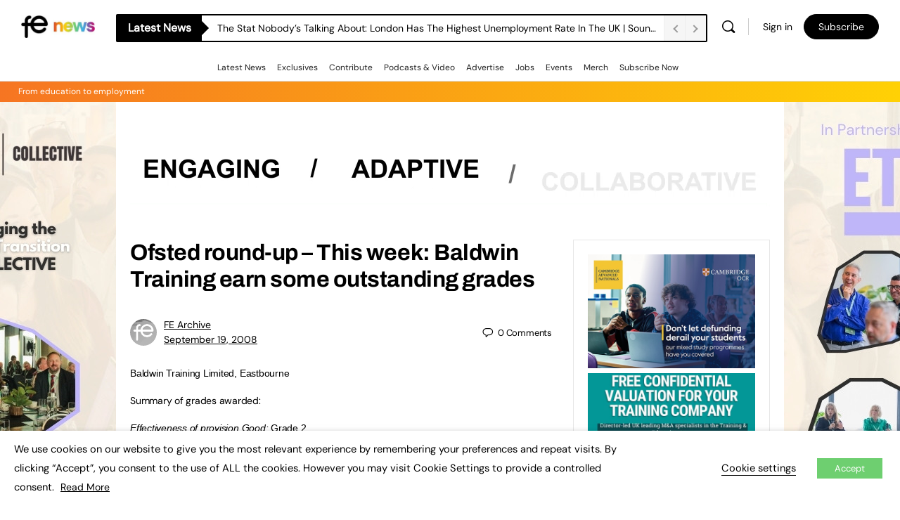

--- FILE ---
content_type: text/html; charset=UTF-8
request_url: https://www.fenews.co.uk/resources/archive/ofsted-round-up-this-week-baldwin-training-earn-some-outstanding-grades/
body_size: 63097
content:
<!doctype html>
<html lang="en-GB">
	<head>
		<meta charset="UTF-8">
		<link rel="profile" href="https://gmpg.org/xfn/11">
		
<meta name='robots' content='index, follow, max-image-preview:large, max-snippet:-1, max-video-preview:-1' />
	<style>img:is([sizes="auto" i], [sizes^="auto," i]) { contain-intrinsic-size: 3000px 1500px }</style>
	
	<!-- This site is optimized with the Yoast SEO Premium plugin v26.6 (Yoast SEO v26.6) - https://yoast.com/wordpress/plugins/seo/ -->
	<title>FE News | Ofsted round-up - This week: Baldwin Training earn some outstanding grades</title>
	<meta name="description" content="Ofsted round-up - This week: Baldwin Training earn some outstanding grades." />
	<link rel="canonical" href="https://www.fenews.co.uk/resources/archive/ofsted-round-up-this-week-baldwin-training-earn-some-outstanding-grades/" />
	<meta property="og:locale" content="en_GB" />
	<meta property="og:type" content="article" />
	<meta property="og:title" content="Ofsted round-up - This week: Baldwin Training earn some outstanding grades | FE News" />
	<meta property="og:description" content="| Ofsted round-up - This week: Baldwin Training earn some outstanding grades" />
	<meta property="og:url" content="https://www.fenews.co.uk/resources/archive/ofsted-round-up-this-week-baldwin-training-earn-some-outstanding-grades/" />
	<meta property="og:site_name" content="FE News" />
	<meta property="article:publisher" content="https://www.facebook.com/FENewsUK" />
	<meta property="article:published_time" content="2008-09-19T19:23:54+00:00" />
	<meta property="og:image" content="https://www.fenews.co.uk/wp-content/uploads/2021/09/fenews-logo-open-graph.jpg" />
	<meta property="og:image:width" content="1200" />
	<meta property="og:image:height" content="627" />
	<meta property="og:image:type" content="image/jpeg" />
	<meta name="author" content="FE Archive" />
	<meta name="twitter:card" content="summary_large_image" />
	<meta name="twitter:creator" content="@FENews" />
	<meta name="twitter:site" content="@FENews" />
	
	<meta name="geo.position" content="50.7268923;-3.470522" />
	<meta name="geo.region" content="United Kingdom (UK)" />
	<!-- / Yoast SEO Premium plugin. -->


<link rel='dns-prefetch' href='//www.fenews.co.uk' />
<link rel='dns-prefetch' href='//cdn.usefathom.com' />
<link rel='dns-prefetch' href='//code.jquery.com' />
<link rel='dns-prefetch' href='//fonts.googleapis.com' />

<link rel="alternate" type="application/rss+xml" title="FE News &raquo; Feed" href="https://www.fenews.co.uk/feed/" />
<link rel="alternate" type="text/calendar" title="FE News &raquo; iCal Feed" href="https://www.fenews.co.uk/events/?ical=1" />
<!-- fenews.co.uk is managing ads with Advanced Ads 1.56.4 – https://wpadvancedads.com/ -->
				
		<link rel='stylesheet' id='mp-theme-css' href='https://www.fenews.co.uk/wp-content/plugins/memberpress/css/ui/theme.css' type='text/css' media='all' />
<link rel='stylesheet' id='bp-nouveau-icons-map-css' href='https://www.fenews.co.uk/wp-content/plugins/buddyboss-platform/bp-templates/bp-nouveau/icons/css/icons-map.min.css' type='text/css' media='screen' />
<link rel='stylesheet' id='bp-nouveau-bb-icons-css' href='https://www.fenews.co.uk/wp-content/plugins/buddyboss-platform/bp-templates/bp-nouveau/icons/css/bb-icons.min.css' type='text/css' media='screen' />
<link rel='stylesheet' id='dashicons-css' href='https://www.fenews.co.uk/wp-includes/css/dashicons.min.css' type='text/css' media='all' />
<link rel='stylesheet' id='bp-nouveau-css' href='https://www.fenews.co.uk/wp-content/plugins/buddyboss-platform/bp-templates/bp-nouveau/css/buddypress.min.css' type='text/css' media='screen' />
<style id='bp-nouveau-inline-css' type='text/css'>
.list-wrap .bs-group-cover a:before{ background:unset; }
</style>
<link rel='stylesheet' id='tribe-events-pro-mini-calendar-block-styles-css' href='https://www.fenews.co.uk/wp-content/plugins/events-calendar-pro/build/css/tribe-events-pro-mini-calendar-block.css' type='text/css' media='all' />
<link rel='stylesheet' id='buddyboss_legacy-css' href='https://www.fenews.co.uk/wp-content/themes/buddyboss-theme/inc/plugins/buddyboss-menu-icons/vendor/kucrut/icon-picker/css/types/buddyboss_legacy.css' type='text/css' media='all' />
<link rel='stylesheet' id='wp-block-library-css' href='https://www.fenews.co.uk/wp-includes/css/dist/block-library/style.min.css' type='text/css' media='all' />
<link rel='stylesheet' id='bb_theme_block-buddypanel-style-css-css' href='https://www.fenews.co.uk/wp-content/themes/buddyboss-theme/blocks/buddypanel/build/style-buddypanel.css' type='text/css' media='all' />
<style id='classic-theme-styles-inline-css' type='text/css'>
/*! This file is auto-generated */
.wp-block-button__link{color:#fff;background-color:#32373c;border-radius:9999px;box-shadow:none;text-decoration:none;padding:calc(.667em + 2px) calc(1.333em + 2px);font-size:1.125em}.wp-block-file__button{background:#32373c;color:#fff;text-decoration:none}
</style>
<style id='global-styles-inline-css' type='text/css'>
:root{--wp--preset--aspect-ratio--square: 1;--wp--preset--aspect-ratio--4-3: 4/3;--wp--preset--aspect-ratio--3-4: 3/4;--wp--preset--aspect-ratio--3-2: 3/2;--wp--preset--aspect-ratio--2-3: 2/3;--wp--preset--aspect-ratio--16-9: 16/9;--wp--preset--aspect-ratio--9-16: 9/16;--wp--preset--color--black: #000000;--wp--preset--color--cyan-bluish-gray: #abb8c3;--wp--preset--color--white: #ffffff;--wp--preset--color--pale-pink: #f78da7;--wp--preset--color--vivid-red: #cf2e2e;--wp--preset--color--luminous-vivid-orange: #ff6900;--wp--preset--color--luminous-vivid-amber: #fcb900;--wp--preset--color--light-green-cyan: #7bdcb5;--wp--preset--color--vivid-green-cyan: #00d084;--wp--preset--color--pale-cyan-blue: #8ed1fc;--wp--preset--color--vivid-cyan-blue: #0693e3;--wp--preset--color--vivid-purple: #9b51e0;--wp--preset--gradient--vivid-cyan-blue-to-vivid-purple: linear-gradient(135deg,rgba(6,147,227,1) 0%,rgb(155,81,224) 100%);--wp--preset--gradient--light-green-cyan-to-vivid-green-cyan: linear-gradient(135deg,rgb(122,220,180) 0%,rgb(0,208,130) 100%);--wp--preset--gradient--luminous-vivid-amber-to-luminous-vivid-orange: linear-gradient(135deg,rgba(252,185,0,1) 0%,rgba(255,105,0,1) 100%);--wp--preset--gradient--luminous-vivid-orange-to-vivid-red: linear-gradient(135deg,rgba(255,105,0,1) 0%,rgb(207,46,46) 100%);--wp--preset--gradient--very-light-gray-to-cyan-bluish-gray: linear-gradient(135deg,rgb(238,238,238) 0%,rgb(169,184,195) 100%);--wp--preset--gradient--cool-to-warm-spectrum: linear-gradient(135deg,rgb(74,234,220) 0%,rgb(151,120,209) 20%,rgb(207,42,186) 40%,rgb(238,44,130) 60%,rgb(251,105,98) 80%,rgb(254,248,76) 100%);--wp--preset--gradient--blush-light-purple: linear-gradient(135deg,rgb(255,206,236) 0%,rgb(152,150,240) 100%);--wp--preset--gradient--blush-bordeaux: linear-gradient(135deg,rgb(254,205,165) 0%,rgb(254,45,45) 50%,rgb(107,0,62) 100%);--wp--preset--gradient--luminous-dusk: linear-gradient(135deg,rgb(255,203,112) 0%,rgb(199,81,192) 50%,rgb(65,88,208) 100%);--wp--preset--gradient--pale-ocean: linear-gradient(135deg,rgb(255,245,203) 0%,rgb(182,227,212) 50%,rgb(51,167,181) 100%);--wp--preset--gradient--electric-grass: linear-gradient(135deg,rgb(202,248,128) 0%,rgb(113,206,126) 100%);--wp--preset--gradient--midnight: linear-gradient(135deg,rgb(2,3,129) 0%,rgb(40,116,252) 100%);--wp--preset--font-size--small: 13px;--wp--preset--font-size--medium: 20px;--wp--preset--font-size--large: 36px;--wp--preset--font-size--x-large: 42px;--wp--preset--spacing--20: 0.44rem;--wp--preset--spacing--30: 0.67rem;--wp--preset--spacing--40: 1rem;--wp--preset--spacing--50: 1.5rem;--wp--preset--spacing--60: 2.25rem;--wp--preset--spacing--70: 3.38rem;--wp--preset--spacing--80: 5.06rem;--wp--preset--shadow--natural: 6px 6px 9px rgba(0, 0, 0, 0.2);--wp--preset--shadow--deep: 12px 12px 50px rgba(0, 0, 0, 0.4);--wp--preset--shadow--sharp: 6px 6px 0px rgba(0, 0, 0, 0.2);--wp--preset--shadow--outlined: 6px 6px 0px -3px rgba(255, 255, 255, 1), 6px 6px rgba(0, 0, 0, 1);--wp--preset--shadow--crisp: 6px 6px 0px rgba(0, 0, 0, 1);}:where(.is-layout-flex){gap: 0.5em;}:where(.is-layout-grid){gap: 0.5em;}body .is-layout-flex{display: flex;}.is-layout-flex{flex-wrap: wrap;align-items: center;}.is-layout-flex > :is(*, div){margin: 0;}body .is-layout-grid{display: grid;}.is-layout-grid > :is(*, div){margin: 0;}:where(.wp-block-columns.is-layout-flex){gap: 2em;}:where(.wp-block-columns.is-layout-grid){gap: 2em;}:where(.wp-block-post-template.is-layout-flex){gap: 1.25em;}:where(.wp-block-post-template.is-layout-grid){gap: 1.25em;}.has-black-color{color: var(--wp--preset--color--black) !important;}.has-cyan-bluish-gray-color{color: var(--wp--preset--color--cyan-bluish-gray) !important;}.has-white-color{color: var(--wp--preset--color--white) !important;}.has-pale-pink-color{color: var(--wp--preset--color--pale-pink) !important;}.has-vivid-red-color{color: var(--wp--preset--color--vivid-red) !important;}.has-luminous-vivid-orange-color{color: var(--wp--preset--color--luminous-vivid-orange) !important;}.has-luminous-vivid-amber-color{color: var(--wp--preset--color--luminous-vivid-amber) !important;}.has-light-green-cyan-color{color: var(--wp--preset--color--light-green-cyan) !important;}.has-vivid-green-cyan-color{color: var(--wp--preset--color--vivid-green-cyan) !important;}.has-pale-cyan-blue-color{color: var(--wp--preset--color--pale-cyan-blue) !important;}.has-vivid-cyan-blue-color{color: var(--wp--preset--color--vivid-cyan-blue) !important;}.has-vivid-purple-color{color: var(--wp--preset--color--vivid-purple) !important;}.has-black-background-color{background-color: var(--wp--preset--color--black) !important;}.has-cyan-bluish-gray-background-color{background-color: var(--wp--preset--color--cyan-bluish-gray) !important;}.has-white-background-color{background-color: var(--wp--preset--color--white) !important;}.has-pale-pink-background-color{background-color: var(--wp--preset--color--pale-pink) !important;}.has-vivid-red-background-color{background-color: var(--wp--preset--color--vivid-red) !important;}.has-luminous-vivid-orange-background-color{background-color: var(--wp--preset--color--luminous-vivid-orange) !important;}.has-luminous-vivid-amber-background-color{background-color: var(--wp--preset--color--luminous-vivid-amber) !important;}.has-light-green-cyan-background-color{background-color: var(--wp--preset--color--light-green-cyan) !important;}.has-vivid-green-cyan-background-color{background-color: var(--wp--preset--color--vivid-green-cyan) !important;}.has-pale-cyan-blue-background-color{background-color: var(--wp--preset--color--pale-cyan-blue) !important;}.has-vivid-cyan-blue-background-color{background-color: var(--wp--preset--color--vivid-cyan-blue) !important;}.has-vivid-purple-background-color{background-color: var(--wp--preset--color--vivid-purple) !important;}.has-black-border-color{border-color: var(--wp--preset--color--black) !important;}.has-cyan-bluish-gray-border-color{border-color: var(--wp--preset--color--cyan-bluish-gray) !important;}.has-white-border-color{border-color: var(--wp--preset--color--white) !important;}.has-pale-pink-border-color{border-color: var(--wp--preset--color--pale-pink) !important;}.has-vivid-red-border-color{border-color: var(--wp--preset--color--vivid-red) !important;}.has-luminous-vivid-orange-border-color{border-color: var(--wp--preset--color--luminous-vivid-orange) !important;}.has-luminous-vivid-amber-border-color{border-color: var(--wp--preset--color--luminous-vivid-amber) !important;}.has-light-green-cyan-border-color{border-color: var(--wp--preset--color--light-green-cyan) !important;}.has-vivid-green-cyan-border-color{border-color: var(--wp--preset--color--vivid-green-cyan) !important;}.has-pale-cyan-blue-border-color{border-color: var(--wp--preset--color--pale-cyan-blue) !important;}.has-vivid-cyan-blue-border-color{border-color: var(--wp--preset--color--vivid-cyan-blue) !important;}.has-vivid-purple-border-color{border-color: var(--wp--preset--color--vivid-purple) !important;}.has-vivid-cyan-blue-to-vivid-purple-gradient-background{background: var(--wp--preset--gradient--vivid-cyan-blue-to-vivid-purple) !important;}.has-light-green-cyan-to-vivid-green-cyan-gradient-background{background: var(--wp--preset--gradient--light-green-cyan-to-vivid-green-cyan) !important;}.has-luminous-vivid-amber-to-luminous-vivid-orange-gradient-background{background: var(--wp--preset--gradient--luminous-vivid-amber-to-luminous-vivid-orange) !important;}.has-luminous-vivid-orange-to-vivid-red-gradient-background{background: var(--wp--preset--gradient--luminous-vivid-orange-to-vivid-red) !important;}.has-very-light-gray-to-cyan-bluish-gray-gradient-background{background: var(--wp--preset--gradient--very-light-gray-to-cyan-bluish-gray) !important;}.has-cool-to-warm-spectrum-gradient-background{background: var(--wp--preset--gradient--cool-to-warm-spectrum) !important;}.has-blush-light-purple-gradient-background{background: var(--wp--preset--gradient--blush-light-purple) !important;}.has-blush-bordeaux-gradient-background{background: var(--wp--preset--gradient--blush-bordeaux) !important;}.has-luminous-dusk-gradient-background{background: var(--wp--preset--gradient--luminous-dusk) !important;}.has-pale-ocean-gradient-background{background: var(--wp--preset--gradient--pale-ocean) !important;}.has-electric-grass-gradient-background{background: var(--wp--preset--gradient--electric-grass) !important;}.has-midnight-gradient-background{background: var(--wp--preset--gradient--midnight) !important;}.has-small-font-size{font-size: var(--wp--preset--font-size--small) !important;}.has-medium-font-size{font-size: var(--wp--preset--font-size--medium) !important;}.has-large-font-size{font-size: var(--wp--preset--font-size--large) !important;}.has-x-large-font-size{font-size: var(--wp--preset--font-size--x-large) !important;}
:where(.wp-block-post-template.is-layout-flex){gap: 1.25em;}:where(.wp-block-post-template.is-layout-grid){gap: 1.25em;}
:where(.wp-block-columns.is-layout-flex){gap: 2em;}:where(.wp-block-columns.is-layout-grid){gap: 2em;}
:root :where(.wp-block-pullquote){font-size: 1.5em;line-height: 1.6;}
</style>
<link rel='stylesheet' id='bb-pro-enqueue-scripts-css' href='https://www.fenews.co.uk/wp-content/plugins/buddyboss-platform-pro/assets/css/index.min.css' type='text/css' media='all' />
<link rel='stylesheet' id='bb-access-control-css' href='https://www.fenews.co.uk/wp-content/plugins/buddyboss-platform-pro/includes/access-control/assets/css/bb-access-control.min.css' type='text/css' media='all' />
<link rel='stylesheet' id='bb-polls-style-css' href='https://www.fenews.co.uk/wp-content/plugins/buddyboss-platform-pro/includes/polls/assets/css/bb-polls.min.css' type='text/css' media='all' />
<link rel='stylesheet' id='bb-schedule-posts-css' href='https://www.fenews.co.uk/wp-content/plugins/buddyboss-platform-pro/includes/schedule-posts/assets/css/bb-schedule-posts.min.css' type='text/css' media='all' />
<link rel='stylesheet' id='bb-tutorlms-admin-css' href='https://www.fenews.co.uk/wp-content/plugins/buddyboss-platform-pro/includes/integrations/tutorlms/assets/css/bb-tutorlms-admin.min.css' type='text/css' media='all' />
<link rel='stylesheet' id='wptu-front-style-css' href='https://www.fenews.co.uk/wp-content/plugins/ticker-ultimate/assets/css/wptu-front.css' type='text/css' media='all' />
<link rel='stylesheet' id='cookie-law-info-css' href='https://www.fenews.co.uk/wp-content/plugins/webtoffee-gdpr-cookie-consent/public/css/cookie-law-info-public.css' type='text/css' media='all' />
<link rel='stylesheet' id='cookie-law-info-gdpr-css' href='https://www.fenews.co.uk/wp-content/plugins/webtoffee-gdpr-cookie-consent/public/css/cookie-law-info-gdpr.css' type='text/css' media='all' />
<style id='cookie-law-info-gdpr-inline-css' type='text/css'>
.cli-modal-content, .cli-tab-content { background-color: #ffffff; }.cli-privacy-content-text, .cli-modal .cli-modal-dialog, .cli-tab-container p, a.cli-privacy-readmore { color: #000000; }.cli-tab-header { background-color: #f2f2f2; }.cli-tab-header, .cli-tab-header a.cli-nav-link,span.cli-necessary-caption,.cli-switch .cli-slider:after { color: #000000; }.cli-switch .cli-slider:before { background-color: #ffffff; }.cli-switch input:checked + .cli-slider:before { background-color: #ffffff; }.cli-switch .cli-slider { background-color: #e3e1e8; }.cli-switch input:checked + .cli-slider { background-color: #28a745; }.cli-modal-close svg { fill: #000000; }.cli-tab-footer .wt-cli-privacy-accept-all-btn { background-color: #00acad; color: #ffffff}.cli-tab-footer .wt-cli-privacy-accept-btn { background-color: #00acad; color: #ffffff}.cli-tab-header a:before{ border-right: 1px solid #000000; border-bottom: 1px solid #000000; }
</style>
<link rel='stylesheet' id='widgetopts-styles-css' href='https://www.fenews.co.uk/wp-content/plugins/widget-options/assets/css/widget-options.css' type='text/css' media='all' />
<link rel='stylesheet' id='woocommerce-layout-css' href='https://www.fenews.co.uk/wp-content/plugins/woocommerce/assets/css/woocommerce-layout.css' type='text/css' media='all' />
<link rel='stylesheet' id='woocommerce-smallscreen-css' href='https://www.fenews.co.uk/wp-content/plugins/woocommerce/assets/css/woocommerce-smallscreen.css' type='text/css' media='only screen and (max-width: 768px)' />
<link rel='stylesheet' id='woocommerce-general-css' href='https://www.fenews.co.uk/wp-content/plugins/woocommerce/assets/css/woocommerce.css' type='text/css' media='all' />
<style id='woocommerce-inline-inline-css' type='text/css'>
.woocommerce form .form-row .required { visibility: visible; }
</style>
<link rel='stylesheet' id='wp-job-manager-job-listings-css' href='https://www.fenews.co.uk/wp-content/plugins/wp-job-manager/assets/dist/css/job-listings.css' type='text/css' media='all' />
<link rel='stylesheet' id='aws-style-css' href='https://www.fenews.co.uk/wp-content/plugins/advanced-woo-search/assets/css/common.min.css' type='text/css' media='all' />
<link rel='stylesheet' id='unslider-css-css' href='https://www.fenews.co.uk/wp-content/plugins/advanced-ads-slider/public/assets/css/unslider.css' type='text/css' media='all' />
<link rel='stylesheet' id='slider-css-css' href='https://www.fenews.co.uk/wp-content/plugins/advanced-ads-slider/public/assets/css/slider.css' type='text/css' media='all' />
<link rel='stylesheet' id='megamenu-css' href='https://www.fenews.co.uk/wp-content/uploads/maxmegamenu/style.css' type='text/css' media='all' />
<link rel='stylesheet' id='wordpress-popular-posts-css-css' href='https://www.fenews.co.uk/wp-content/plugins/wordpress-popular-posts/assets/css/wpp.css' type='text/css' media='all' />
<link rel='stylesheet' id='brands-styles-css' href='https://www.fenews.co.uk/wp-content/plugins/woocommerce/assets/css/brands.css' type='text/css' media='all' />
<link rel='stylesheet' id='newsletter-css' href='https://www.fenews.co.uk/wp-content/plugins/newsletter/style.css' type='text/css' media='all' />
<link rel='stylesheet' id='qcld-wp-chatbot-common-style-css' href='https://www.fenews.co.uk/wp-content/plugins/wpbot-pro-master/css/common-style.css' type='text/css' media='screen' />
<style id='qcld-wp-chatbot-common-style-inline-css' type='text/css'>
.wp-chatbot-ball{
                background: #fff !important;
            }
            .wp-chatbot-ball:hover, .wp-chatbot-ball:focus{
                background: #fff !important;
            }
            .qc_wpbot_floating_main{
                background-color: #fff !important;
            }
            .qc_wpbot_floating_main:hover, .qc_wpbot_floating_main:focus{
                background-color: #fff !important;
            }
            ul.wp-chatbot-messages-container > li:before{display:none !important} #wp-chatbot-ball-container,#wp-chatbot-board-container,.wp-chatbot-start-screen,.slimScrollDiv,.wp-chatbot-start-container, {
                max-height: 564px !important;
            }
            .wp-chatbot-content {
                max-height: 514px !important;
            }
</style>
<link rel='stylesheet' id='qcld-wp-chatbot-frontend-style-css' href='https://www.fenews.co.uk/wp-content/plugins/wpbot-pro-master/css/frontend-style.css' type='text/css' media='screen' />
<link rel='stylesheet' id='qcld-wp-chatbot-datetime-style-css' href='https://www.fenews.co.uk/wp-content/plugins/wpbot-pro-master/css/jquery.datetimepicker.min.css' type='text/css' media='screen' />
<link rel='stylesheet' id='jquery-ui-css-css' href='https://code.jquery.com/ui/1.13.2/themes/smoothness/jquery-ui.css' type='text/css' media='all' />
<link rel='stylesheet' id='qcld-wp-chatbot-magnifict-qcpopup-css-css' href='https://www.fenews.co.uk/wp-content/plugins/wpbot-pro-master/css/magnific-popup.css' type='text/css' media='screen' />
<link rel='stylesheet' id='qlcd-wp-chatbot-font-awe-css' href='https://www.fenews.co.uk/wp-content/plugins/wpbot-pro-master/css/font-awesome.min.css' type='text/css' media='screen' />
<link rel='stylesheet' id='qlcd-wp-chatbot-ani-mate-css' href='https://www.fenews.co.uk/wp-content/plugins/wpbot-pro-master/css/animate.css' type='text/css' media='screen' />
<link rel='stylesheet' id='bp-zoom-css' href='https://www.fenews.co.uk/wp-content/plugins/buddyboss-platform-pro/includes/integrations/zoom/assets/css/bp-zoom.min.css' type='text/css' media='all' />
<link rel='stylesheet' id='buddyboss-theme-magnific-popup-css-css' href='https://www.fenews.co.uk/wp-content/themes/buddyboss-theme/assets/css/vendors/magnific-popup.min.css' type='text/css' media='all' />
<link rel='stylesheet' id='buddyboss-theme-select2-css-css' href='https://www.fenews.co.uk/wp-content/themes/buddyboss-theme/assets/css/vendors/select2.min.css' type='text/css' media='all' />
<link rel='stylesheet' id='buddyboss-theme-css-css' href='https://www.fenews.co.uk/wp-content/themes/buddyboss-theme/assets/css/theme.min.css' type='text/css' media='all' />
<link rel='stylesheet' id='buddyboss-theme-template-css' href='https://www.fenews.co.uk/wp-content/themes/buddyboss-theme/assets/css/template-v1.min.css' type='text/css' media='all' />
<link rel='stylesheet' id='buddyboss-theme-buddypress-css' href='https://www.fenews.co.uk/wp-content/themes/buddyboss-theme/assets/css/buddypress.min.css' type='text/css' media='all' />
<link rel='stylesheet' id='buddyboss-theme-woocommerce-css' href='https://www.fenews.co.uk/wp-content/themes/buddyboss-theme/assets/css/woocommerce.min.css' type='text/css' media='all' />
<link rel='stylesheet' id='buddyboss-theme-wpjobmanager-css' href='https://www.fenews.co.uk/wp-content/themes/buddyboss-theme/assets/css/jobmanager.min.css' type='text/css' media='all' />
<link rel='stylesheet' id='buddyboss-theme-eventscalendar-css' href='https://www.fenews.co.uk/wp-content/themes/buddyboss-theme/assets/css/eventscalendar.min.css' type='text/css' media='all' />
<link rel='stylesheet' id='buddyboss-theme-eventscalendar-v2-css' href='https://www.fenews.co.uk/wp-content/themes/buddyboss-theme/assets/css/eventscalendar-v2.min.css' type='text/css' media='all' />
<link rel='stylesheet' id='buddyboss-theme-memberpress-css' href='https://www.fenews.co.uk/wp-content/themes/buddyboss-theme/assets/css/memberpress.min.css' type='text/css' media='all' />
<link rel="preload" as="style" href="https://fonts.googleapis.com/css?family=Archivo:700%7CDM%20Sans:400&#038;subset=latin-ext&#038;display=swap" /><style type="text/css">@font-face {font-family:Archivo;font-style:normal;font-weight:700;src:url(/cf-fonts/s/archivo/5.0.16/latin/700/normal.woff2);unicode-range:U+0000-00FF,U+0131,U+0152-0153,U+02BB-02BC,U+02C6,U+02DA,U+02DC,U+0304,U+0308,U+0329,U+2000-206F,U+2074,U+20AC,U+2122,U+2191,U+2193,U+2212,U+2215,U+FEFF,U+FFFD;font-display:swap;}@font-face {font-family:Archivo;font-style:normal;font-weight:700;src:url(/cf-fonts/s/archivo/5.0.16/latin-ext/700/normal.woff2);unicode-range:U+0100-02AF,U+0304,U+0308,U+0329,U+1E00-1E9F,U+1EF2-1EFF,U+2020,U+20A0-20AB,U+20AD-20CF,U+2113,U+2C60-2C7F,U+A720-A7FF;font-display:swap;}@font-face {font-family:Archivo;font-style:normal;font-weight:700;src:url(/cf-fonts/s/archivo/5.0.16/vietnamese/700/normal.woff2);unicode-range:U+0102-0103,U+0110-0111,U+0128-0129,U+0168-0169,U+01A0-01A1,U+01AF-01B0,U+0300-0301,U+0303-0304,U+0308-0309,U+0323,U+0329,U+1EA0-1EF9,U+20AB;font-display:swap;}@font-face {font-family:DM Sans;font-style:normal;font-weight:400;src:url(/cf-fonts/s/dm-sans/5.0.18/latin-ext/400/normal.woff2);unicode-range:U+0100-02AF,U+0304,U+0308,U+0329,U+1E00-1E9F,U+1EF2-1EFF,U+2020,U+20A0-20AB,U+20AD-20CF,U+2113,U+2C60-2C7F,U+A720-A7FF;font-display:swap;}@font-face {font-family:DM Sans;font-style:normal;font-weight:400;src:url(/cf-fonts/s/dm-sans/5.0.18/latin/400/normal.woff2);unicode-range:U+0000-00FF,U+0131,U+0152-0153,U+02BB-02BC,U+02C6,U+02DA,U+02DC,U+0304,U+0308,U+0329,U+2000-206F,U+2074,U+20AC,U+2122,U+2191,U+2193,U+2212,U+2215,U+FEFF,U+FFFD;font-display:swap;}</style><noscript><link rel="stylesheet" href="https://fonts.googleapis.com/css?family=Archivo:700%7CDM%20Sans:400&#038;subset=latin-ext&#038;display=swap" /></noscript><link rel='stylesheet' id='buddyboss-child-css-css' href='https://www.fenews.co.uk/wp-content/themes/fenews-theme/assets/css/custom.css' type='text/css' media='all' />






































	

	<meta name="tec-api-version" content="v1"><meta name="tec-api-origin" content="https://www.fenews.co.uk"><link rel="alternate" href="https://www.fenews.co.uk/wp-json/tribe/events/v1/" />            <style id="wpp-loading-animation-styles">@-webkit-keyframes bgslide{from{background-position-x:0}to{background-position-x:-200%}}@keyframes bgslide{from{background-position-x:0}to{background-position-x:-200%}}.wpp-widget-placeholder,.wpp-widget-block-placeholder,.wpp-shortcode-placeholder{margin:0 auto;width:60px;height:3px;background:#dd3737;background:linear-gradient(90deg,#dd3737 0%,#571313 10%,#dd3737 100%);background-size:200% auto;border-radius:3px;-webkit-animation:bgslide 1s infinite linear;animation:bgslide 1s infinite linear}</style>
            <style type="text/css" id="local-layer-custom-css"></style>
		<meta name="framework" content="Redux 4.3.1" /><meta name="viewport" content="width=device-width, initial-scale=1.0, maximum-scale=1.0, user-scalable=0" />	<noscript><style>.woocommerce-product-gallery{ opacity: 1 !important; }</style></noscript>
	<link rel="icon" href="https://www.fenews.co.uk/wp-content/uploads/2021/06/cropped-favicon-32x32.png" sizes="32x32" />
<link rel="icon" href="https://www.fenews.co.uk/wp-content/uploads/2021/06/cropped-favicon-192x192.png" sizes="192x192" />
<link rel="apple-touch-icon" href="https://www.fenews.co.uk/wp-content/uploads/2021/06/cropped-favicon-180x180.png" />
<meta name="msapplication-TileImage" content="https://www.fenews.co.uk/wp-content/uploads/2021/06/cropped-favicon-270x270.png" />
<style id="buddyboss_theme-style">:root{--bb-primary-color:#000000;--bb-primary-color-rgb:0, 0, 0;--bb-body-background-color:#FAFBFD;--bb-body-background-color-rgb:250, 251, 253;--bb-content-background-color:#FFFFFF;--bb-content-alternate-background-color:#FBFBFC;--bb-content-border-color:#E7E9EC;--bb-content-border-color-rgb:231, 233, 236;--bb-cover-image-background-color:#607387;--bb-headings-color:#000000;--bb-headings-color-rgb:0, 0, 0;--bb-body-text-color:#000000;--bb-body-text-color-rgb:0, 0, 0;--bb-alternate-text-color:#000000;--bb-alternate-text-color-rgb:0, 0, 0;--bb-primary-button-background-regular:#000000;--bb-primary-button-background-hover:#000000;--bb-primary-button-border-regular:#000000;--bb-primary-button-border-hover:#000000;--bb-primary-button-text-regular:#ffffff;--bb-primary-button-text-regular-rgb:255, 255, 255;--bb-primary-button-text-hover:#ffffff;--bb-primary-button-text-hover-rgb:255, 255, 255;--bb-secondary-button-background-regular:#ffffff;--bb-secondary-button-background-hover:#ffffff;--bb-secondary-button-border-regular:#000000;--bb-secondary-button-border-hover:#000000;--bb-secondary-button-text-regular:#000000;--bb-secondary-button-text-hover:#FFFFFF;--bb-header-background:#ffffff;--bb-header-alternate-background:#F2F4F5;--bb-header-links:#000000;--bb-header-links-hover:#000000;--bb-header-mobile-logo-size:120px;--bb-header-height:76px;--bb-sidenav-background:#ffffff;--bb-sidenav-text-regular:#000000;--bb-sidenav-text-hover:#000000;--bb-sidenav-text-active:#ffffff;--bb-sidenav-menu-background-color-regular:#ffffff;--bb-sidenav-menu-background-color-hover:#F2F4F5;--bb-sidenav-menu-background-color-active:#000000;--bb-sidenav-count-text-color-regular:#000000;--bb-sidenav-count-text-color-hover:#ffffff;--bb-sidenav-count-text-color-active:#000000;--bb-sidenav-count-background-color-regular:#F2F4F5;--bb-sidenav-count-background-color-hover:#000000;--bb-sidenav-count-background-color-active:#ffffff;--bb-footer-background:#ffffff;--bb-footer-widget-background:#ffffff;--bb-footer-text-color:#5A5A5A;--bb-footer-menu-link-color-regular:#5A5A5A;--bb-footer-menu-link-color-hover:#000000;--bb-footer-menu-link-color-active:#1E2132;--bb-admin-screen-bgr-color:#FAFBFD;--bb-admin-screen-txt-color:#000000;--bb-login-register-link-color-regular:#000000;--bb-login-register-link-color-hover:#000000;--bb-login-register-button-background-color-regular:#000000;--bb-login-register-button-background-color-hover:#000000;--bb-login-register-button-border-color-regular:#000000;--bb-login-register-button-border-color-hover:#000000;--bb-login-register-button-text-color-regular:#FFFFFF;--bb-login-register-button-text-color-hover:#FFFFFF;--bb-label-background-color:#D7DFFF;--bb-label-text-color:#371293;--bb-tooltip-background:#122b46;--bb-tooltip-background-rgb:18, 43, 70;--bb-tooltip-color:#ffffff;--bb-default-notice-color:#000000;--bb-default-notice-color-rgb:0, 0, 0;--bb-success-color:#6ecf70;--bb-success-color-rgb:110, 207, 112;--bb-warning-color:#ffd105;--bb-warning-color-rgb:255, 209, 5;--bb-danger-color:#db2c28;--bb-danger-color-rgb:219, 44, 40;--bb-login-custom-heading-color:#FFFFFF;--bb-button-radius:100px;--bb-block-radius:4px;--bb-option-radius:3px;--bb-block-radius-inner:4px;--bb-input-radius:4px;--bb-checkbox-radius:2.7px;--bb-primary-button-focus-shadow:none;--bb-secondary-button-focus-shadow:none;--bb-outline-button-focus-shadow:none;--bb-input-focus-shadow:none;--bb-input-focus-border-color:var(--bb-content-border-color);--bb-label-type-radius:100px;}.bb-style-primary-bgr-color {background-color:#000000;}.bb-style-border-radius {border-radius:100px;}#site-logo .site-title img {max-height:inherit;}.site-header-container .site-branding {min-width:120px;}#site-logo .site-title .bb-logo img,#site-logo .site-title img.bb-logo,.buddypanel .site-title img {width:120px;}.site-title img.bb-mobile-logo {width:120px;}.footer-logo img {max-width:150px;}.site-header-container #site-logo .bb-logo img,.site-header-container #site-logo .site-title img.bb-logo,.site-title img.bb-mobile-logo {max-height:76px}.site-header .site-header-container,.header-search-wrap,.header-search-wrap input.search-field,.header-search-wrap form.search-form {height:76px;}.sticky-header .bp-feedback.bp-sitewide-notice {top:76px;}@media screen and (max-width:767px) {.bb-mobile-header {height:76px;}#learndash-content .lms-topic-sidebar-wrapper {width:100%;}#learndash-content .lms-topic-sidebar-wrapper .lms-topic-sidebar-data {width:100%;height:calc(90vh - 76px);max-width:350px;}}[data-balloon]:after,[data-bp-tooltip]:after {background-color:rgba( 18,43,70,1 );box-shadow:none;}[data-balloon]:before,[data-bp-tooltip]:before {background:no-repeat url("data:image/svg+xml;charset=utf-8,%3Csvg%20xmlns%3D%22http://www.w3.org/2000/svg%22%20width%3D%2236px%22%20height%3D%2212px%22%3E%3Cpath%20fill%3D%22rgba( 18,43,70,1 )%22%20transform%3D%22rotate(0)%22%20d%3D%22M2.658,0.000%20C-13.615,0.000%2050.938,0.000%2034.662,0.000%20C28.662,0.000%2023.035,12.002%2018.660,12.002%20C14.285,12.002%208.594,0.000%202.658,0.000%20Z%22/%3E%3C/svg%3E");background-size:100% auto;}[data-bp-tooltip][data-bp-tooltip-pos="right"]:before,[data-balloon][data-balloon-pos='right']:before {background:no-repeat url("data:image/svg+xml;charset=utf-8,%3Csvg%20xmlns%3D%22http://www.w3.org/2000/svg%22%20width%3D%2212px%22%20height%3D%2236px%22%3E%3Cpath%20fill%3D%22rgba( 18,43,70,1 )%22%20transform%3D%22rotate(90 6 6)%22%20d%3D%22M2.658,0.000%20C-13.615,0.000%2050.938,0.000%2034.662,0.000%20C28.662,0.000%2023.035,12.002%2018.660,12.002%20C14.285,12.002%208.594,0.000%202.658,0.000%20Z%22/%3E%3C/svg%3E");background-size:100% auto;}[data-bp-tooltip][data-bp-tooltip-pos="left"]:before,[data-balloon][data-balloon-pos='left']:before {background:no-repeat url("data:image/svg+xml;charset=utf-8,%3Csvg%20xmlns%3D%22http://www.w3.org/2000/svg%22%20width%3D%2212px%22%20height%3D%2236px%22%3E%3Cpath%20fill%3D%22rgba( 18,43,70,1 )%22%20transform%3D%22rotate(-90 18 18)%22%20d%3D%22M2.658,0.000%20C-13.615,0.000%2050.938,0.000%2034.662,0.000%20C28.662,0.000%2023.035,12.002%2018.660,12.002%20C14.285,12.002%208.594,0.000%202.658,0.000%20Z%22/%3E%3C/svg%3E");background-size:100% auto;}[data-bp-tooltip][data-bp-tooltip-pos="down-left"]:before,[data-bp-tooltip][data-bp-tooltip-pos="down"]:before,[data-balloon][data-balloon-pos='down']:before {background:no-repeat url("data:image/svg+xml;charset=utf-8,%3Csvg%20xmlns%3D%22http://www.w3.org/2000/svg%22%20width%3D%2236px%22%20height%3D%2212px%22%3E%3Cpath%20fill%3D%22rgba( 18,43,70,1 )%22%20transform%3D%22rotate(180 18 6)%22%20d%3D%22M2.658,0.000%20C-13.615,0.000%2050.938,0.000%2034.662,0.000%20C28.662,0.000%2023.035,12.002%2018.660,12.002%20C14.285,12.002%208.594,0.000%202.658,0.000%20Z%22/%3E%3C/svg%3E");background-size:100% auto;}</style>
            <style id="buddyboss_theme-bp-style">
                #buddypress #header-cover-image.has-default,#buddypress #header-cover-image.has-default .guillotine-window img,.bs-group-cover.has-default a {background-color:#607387;}.login-split {background-image:url(https://www.fenews.co.uk/wp-content/uploads/2021/08/fe-news-abstract-logo.jpg);background-size:cover;background-position:50% 50%;}body.buddypress.register .register-section-logo img,body.buddypress.activation .activate-section-logo img {width:320px;}
            </style>
            
		<style id="buddyboss_theme-custom-style">

		a.bb-close-panel i {top:21px;}
		</style>
				<style type="text/css" id="wp-custom-css">
			.bs-single-body .tribe-events-event-image {
	padding-top: 60%;
}

.tribe-events-single ul.tribe-related-events li .tribe-related-events-thumbnail img {
	transform: none;
}

.tribe-events-single ul.tribe-related-events li .tribe-related-events-thumbnail a {
	padding-top: 60%;
}

.tribe-community-events .tribe-section.tribe-section-image-uploader .tribe-image-upload-area .note {
	white-space: break-spaces;
}


/**************************************************/
/* Gif to MP4 - Responsive settings */
/**************************************************/

.video-js {
    display: block;
    vertical-align: top;
    box-sizing: border-box;
    color: #fff;
    background-color: #000;
    position: relative;
    padding: 0;
    font-size: 10px;
    line-height: 1;
    font-weight: 400;
    font-style: normal;
    font-family: Arial,Helvetica,sans-serif;
    word-break: initial;
    width: 100% !important;
    height: auto !important;
}

div.video-js button.vjs-big-play-button {
    display: none !important;
    background-color: rgba(0,0,0,.7)!important;
    height: 48px;
    width: 48px;
    border: 0;
    border-radius: 100%;
    transition: all ease .3s!important;
    z-index: 1;
    display: flex;
    align-items: center;
    justify-content: center;
}

.video-js .vjs-tech {
    position: absolute;
    top: 0;
    left: 0;
    width: 100%;
    height: auto;
}

#local-grid-41836>li {
    float: left;
    width: 100%;
    min-width: auto !important;
    list-style: none;
    margin: 0 3% 3% 0;
    padding: 0;
    overflow: hidden;
}

.bb-icon-brand-rss:before {
    content: '\ef0d';
}

.site-header {
	z-index: 100;
}

.popular-posts .wpp-notice {
	display: none;
}

.entry-content-wrap iframe {
	max-width: 100%;
}

.tribe-responsive-table-container {
    overflow-y: scroll;
}

.postid-97318 .site-content-grid {
	display: block;
}		</style>
		<style id="buddyboss_theme_options-dynamic-css" title="dynamic-css" class="redux-options-output">.site-header .site-title{font-family:Archivo;font-weight:700;font-style:normal;font-size:30px;font-display:swap;}body{font-family:"DM Sans";font-weight:400;font-style:normal;font-size:16px;font-display:swap;}h1{font-family:Archivo;font-weight:700;font-style:normal;font-size:34px;font-display:swap;}h2{font-family:Archivo;font-weight:700;font-style:normal;font-size:24px;font-display:swap;}h3{font-family:Archivo;font-weight:700;font-style:normal;font-size:20px;font-display:swap;}h4{font-family:Archivo;font-weight:700;font-style:normal;font-size:18px;font-display:swap;}h5{font-family:Archivo;font-weight:700;font-style:normal;font-size:16px;font-display:swap;}h6{font-family:Archivo;font-weight:700;font-style:normal;font-size:12px;font-display:swap;}</style>

<!-- Hotjar Tracking Code for https://www.fenews.co.uk/ -->
				
<!-- End of Hotjar Tracking Code for https://www.fenews.co.uk/ -->

<!-- Google tag (gtag.js) -->


<style>.google-captcha-notice {
    clear: both;
    display: block;
    margin-top: 5px;
}</style><style type="text/css">/** Mega Menu CSS: fs **/</style>

	</head>

	<body class="bp-nouveau post-template-default single single-post postid-7819 single-format-standard theme-buddyboss-theme woocommerce-no-js tribe-no-js mega-menu-new-menu archive buddyboss-theme bb-template-v1 buddypanel-logo-off has-sidebar blog-sidebar sidebar-right default-fi  header-style-1  menu-style-standard bb-tribe-events-views-v2 fe-news-theme bp-search aa-prefix-local- no-js tribe-theme-buddyboss-theme">

        
		
		<div id="page" class="site">

			
			<header id="masthead" class="site-header site-header--bb">
				<style>
#site-logo {
	float: left;
}

.site-header {
	position: fixed;
	width: 100%;
}	

#top-gradient-bar-wrapper {
	margin-top: 75px;
} 
.wptu-news-ticker {
	margin-bottom: 0px;
	margin-top: 20px;
}
@media (min-width: 800px) {
	#top-gradient-bar-wrapper {
		margin-top: 115px;
	}
}

.site-header-container .site-branding {
	width: auto;
}

.site-header-container .ditty-ticker {
	width: 50%;
	float: left;
}

.ditty-ticker .ditty-item a:after {
	content: ' | ';
	padding-left: 10px;
}


.ditty__edit-link {
	display: none;
}	

.ditty-layout--2_default .ditty-item__title {
	font-size: 15px;
	font-weight: normal;
}

.ditty-layout--2_default .ditty-item-heading {
	margin-bottom: 0;
}


.advads-tooltip {
	display:none;
}

.site-header .site-header-container {
	height: auto !important;
}

#primary-navbar,
#primary-navbar {
	justify-content: center !important;
	padding-left: 0 !important;
}

li.mega-menu-item > ul.mega-sub-menu {
	width: 100% !important;
}
</style>

<div class="container site-header-container default-header">
	
	<div style="display: flex">	
	
	
			<a href="#" class="bb-toggle-panel"><i class="bb-icon-l bb-icon-sidebar"></i></a>
							<div id="site-logo" class="site-branding">
					<div  class="local-0b7bf0f1735da39de1c802c963be2614" id="local-0b7bf0f1735da39de1c802c963be2614"></div>				</div>
				
	<style type="text/css">
		#wptu-ticker-style-1 {border-color: #2096CD;}
		#wptu-ticker-style-1 .wptu-style-label {background-color: #2096CD;}
		#wptu-ticker-style-1 .wptu-style-label-title {color: #fff;}
		#wptu-ticker-style-1 .wptu-style-label > span {border-color: transparent transparent transparent #2096CD;}
		#wptu-ticker-style-1.wpos-direction-rtl .wptu-style-label > span {border-color: transparent #2096CD transparent transparent;}
		#wptu-ticker-style-1 .wptu-style-news a:hover {color: #2096CD;}
		#wptu-ticker-style-1 .wptu-style-news a {color: #000;}
	</style>

	<div class="wptu-ticker-wrp wptu-news-ticker wpos-news-ticker wptu-clearfix " id="wptu-ticker-style-1" data-conf="{&quot;effect&quot;:&quot;fade&quot;,&quot;fontstyle&quot;:&quot;normal&quot;,&quot;autoplay&quot;:&quot;true&quot;,&quot;timer&quot;:4000,&quot;border&quot;:1}">

					<div class="wpos-label wptu-style-label">
				<div class="wptu-style-label-title">Latest News</div>
				<span></span>
			</div>
		
		<div class="wpos-controls wptu-style-controls">
			<div class="wpos-icons wptu-arrows">
				<span class="wpos-arrow wpos-prev"></span>
			</div>
			<div class="wpos-icons wptu-arrows">
				<span class="wpos-arrow wpos-next"></span>
			</div>
		</div>

		<div class="wpos-news wptu-style-news">
			<ul>
									<li>
													<a class="wptu-ticker-news wpos-ticker-news" href="https://www.fenews.co.uk/skills/the-stat-nobodys-talking-about-london-has-the-highest-unemployment-rate-in-the-uk-soundbite-edition-831/" target="_self">The Stat Nobody&#8217;s Talking About: London Has The Highest Unemployment Rate In The UK | Soundbite Edition 831</a>
											</li>
									<li>
													<a class="wptu-ticker-news wpos-ticker-news" href="https://www.fenews.co.uk/higher-education/award-winning-north-east-businesswoman-appointed-visiting-professor/" target="_self">Award-winning north-east businesswoman appointed Visiting Professor</a>
											</li>
									<li>
													<a class="wptu-ticker-news wpos-ticker-news" href="https://www.fenews.co.uk/skills/leveraging-digital-marketing-for-career-development/" target="_self">Leveraging Digital Marketing for Career Development</a>
											</li>
									<li>
													<a class="wptu-ticker-news wpos-ticker-news" href="https://www.fenews.co.uk/education/fe-commissioner-chooses-stockton-riverside-college-to-host-first-strategy-meeting/" target="_self">FE Commissioner chooses Stockton Riverside College to host first strategy meeting</a>
											</li>
							</ul>
		</div>
	</div>

					<style type="text/css">
					#wptu-ticker-style-1 {border-color: #000;}
					#wptu-ticker-style-1 .wptu-style-label {background-color: #000;}
					#wptu-ticker-style-1 .wptu-style-label > span {border-color: transparent transparent transparent #000;}
				</style>
				
<div id="header-aside" class="header-aside name_and_avatar">
	<div class="header-aside-inner">

		
							<a href="#" class="header-search-link" data-balloon-pos="down" data-balloon="Search"><i class="bb-icon-l bb-icon-search"></i></a>
				<span class="search-separator bb-separator"></span>
				<div class="notification-wrap header-cart-link-wrap cart-wrap menu-item-has-children">
	<a href="https://www.fenews.co.uk/cart/" class="header-cart-link notification-link">
        <span data-balloon-pos="down" data-balloon="Cart">
			<i class="bb-icon-l bb-icon-shopping-cart"></i>
                    </span>
	</a>
    <section class="notification-dropdown">
        <header class="notification-header">
            <h2 class="title">Shopping Cart</h2>
                    </header>
        <div class="header-mini-cart">
            

	<p class="woocommerce-mini-cart__empty-message">No products in the basket.</p>


        </div>
    </section>
</div>				<div class="bb-header-buttons">
					<a href="https://www.fenews.co.uk/wp-login.php" class="button small outline signin-button link">Sign in</a>

									<a href="https://www.fenews.co.uk/newsletter/" class="button small singup" target="_blank">Subscribe</a>
							</div>
			
	</div><!-- .header-aside-inner -->
</div><!-- #header-aside -->
	
	</div>
		

	<div style="clear:both; margin: auto">
		<nav id="site-navigation" class="main-navigation" data-menu-space="120">
	<div id="primary-navbar">
		<div id="mega-menu-wrap-new-menu" class="mega-menu-wrap"><div class="mega-menu-toggle"><div class="mega-toggle-blocks-left"></div><div class="mega-toggle-blocks-center"></div><div class="mega-toggle-blocks-right"><div class='mega-toggle-block mega-menu-toggle-animated-block mega-toggle-block-0' id='mega-toggle-block-0'><button aria-label="Toggle Menu" class="mega-toggle-animated mega-toggle-animated-slider" type="button" aria-expanded="false">
                  <span class="mega-toggle-animated-box">
                    <span class="mega-toggle-animated-inner"></span>
                  </span>
                </button></div></div></div><ul id="mega-menu-new-menu" class="mega-menu max-mega-menu mega-menu-horizontal mega-no-js" data-event="hover_intent" data-effect="fade_up" data-effect-speed="200" data-effect-mobile="disabled" data-effect-speed-mobile="0" data-mobile-force-width="false" data-second-click="go" data-document-click="collapse" data-vertical-behaviour="standard" data-breakpoint="768" data-unbind="true" data-mobile-state="collapse_all" data-mobile-direction="vertical" data-hover-intent-timeout="300" data-hover-intent-interval="100"><li class="mega-menu-item mega-menu-item-type-custom mega-menu-item-object-custom mega-menu-item-home mega-menu-item-has-children mega-menu-megamenu mega-menu-grid mega-align-bottom-left mega-menu-grid mega-menu-item-287630" id="mega-menu-item-287630"><a class="mega-menu-link" href="https://www.fenews.co.uk/" aria-expanded="false" tabindex="0">Latest News<span class="mega-indicator" aria-hidden="true"></span></a>
<ul class="mega-sub-menu" role='presentation'>
<li class="mega-menu-row" id="mega-menu-287630-0">
	<ul class="mega-sub-menu" style='--columns:12' role='presentation'>
<li class="mega-menu-column mega-newspad mega-seperatorline2 mega-menu-columns-4-of-12 newspad seperatorline2" style="--columns:12; --span:4" id="mega-menu-287630-0-0">
		<ul class="mega-sub-menu">
<li class="mega-menu-item mega-menu-item-type-widget bb_widget_recent_posts mega-menu-item-boss-recent-posts-2" id="mega-menu-item-boss-recent-posts-2">						<h4 class="mega-block-title">Recent Posts</h4>			<ul class="bb-recent-posts">
									<li>
													<a href="https://www.fenews.co.uk/skills/the-stat-nobodys-talking-about-london-has-the-highest-unemployment-rate-in-the-uk-soundbite-edition-831/" title="Permalink to The Stat Nobody&#8217;s Talking About: London Has The Highest Unemployment Rate In The UK | Soundbite Edition 831" class="entry-media entry-img">
								<img loading="lazy" width="624" height="416" src="https://www.fenews.co.uk/wp-content/uploads/2026/01/The-Watershed-Week-for-Skills-Education-Employment-FE-Soundbite-789-8-624x416.jpg" class="attachment-post-thumbnail size-post-thumbnail wp-post-image" alt="The Stat Nobody&#039;s Talking About: London Has The Highest Unemployment Rate In The UK! FE Soundbite Edition 831" decoding="async" fetchpriority="high" srcset="https://www.fenews.co.uk/wp-content/uploads/2026/01/The-Watershed-Week-for-Skills-Education-Employment-FE-Soundbite-789-8-624x416.jpg 624w, https://www.fenews.co.uk/wp-content/uploads/2026/01/The-Watershed-Week-for-Skills-Education-Employment-FE-Soundbite-789-8-300x200.jpg 300w, https://www.fenews.co.uk/wp-content/uploads/2026/01/The-Watershed-Week-for-Skills-Education-Employment-FE-Soundbite-789-8-768x512.jpg 768w, https://www.fenews.co.uk/wp-content/uploads/2026/01/The-Watershed-Week-for-Skills-Education-Employment-FE-Soundbite-789-8-600x400.jpg 600w, https://www.fenews.co.uk/wp-content/uploads/2026/01/The-Watershed-Week-for-Skills-Education-Employment-FE-Soundbite-789-8.jpg 1200w" sizes="(max-width: 624px) 100vw, 624px" />							</a>
												<div class="">
							<h4><a href="https://www.fenews.co.uk/skills/the-stat-nobodys-talking-about-london-has-the-highest-unemployment-rate-in-the-uk-soundbite-edition-831/" class="bb-title">The Stat Nobody&#8217;s Talking About: London&hellip;</a></h4>
																						<span class="authorofpost">By FE News Editor</span>
													</div>
					</li>
								</ul>
							<div class="more-block"><a href="https://www.fenews.co.uk" class="count-more">See all<i class="bb-icon-angle-right"></i></a></div>
									</li><li class="mega-menu-item mega-menu-item-type-widget bb_widget_recent_posts mega-menu-item-boss-recent-posts-3" id="mega-menu-item-boss-recent-posts-3">						<h4 class="mega-block-title">Recent Posts</h4>			<ul class="bb-recent-posts">
									<li>
													<a href="https://www.fenews.co.uk/skills/leveraging-digital-marketing-for-career-development/" title="Permalink to Leveraging Digital Marketing for Career Development" class="entry-media entry-img">
								<img loading="lazy" width="624" height="416" src="https://www.fenews.co.uk/wp-content/uploads/2026/01/Leveraging-Digital-Marketing-for-Career-Development-624x416.jpg" class="attachment-post-thumbnail size-post-thumbnail wp-post-image" alt="Leveraging Digital Marketing for Career Development" decoding="async" srcset="https://www.fenews.co.uk/wp-content/uploads/2026/01/Leveraging-Digital-Marketing-for-Career-Development-624x416.jpg 624w, https://www.fenews.co.uk/wp-content/uploads/2026/01/Leveraging-Digital-Marketing-for-Career-Development-300x200.jpg 300w, https://www.fenews.co.uk/wp-content/uploads/2026/01/Leveraging-Digital-Marketing-for-Career-Development-768x512.jpg 768w, https://www.fenews.co.uk/wp-content/uploads/2026/01/Leveraging-Digital-Marketing-for-Career-Development-600x400.jpg 600w, https://www.fenews.co.uk/wp-content/uploads/2026/01/Leveraging-Digital-Marketing-for-Career-Development.jpg 1200w" sizes="(max-width: 624px) 100vw, 624px" />							</a>
												<div class="">
							<h4><a href="https://www.fenews.co.uk/skills/leveraging-digital-marketing-for-career-development/" class="bb-title">Leveraging Digital Marketing for Career Development</a></h4>
																						<span class="authorofpost">By National Training Federation for Wales</span>
													</div>
					</li>
								</ul>
							<div class="more-block"><a href="https://www.fenews.co.uk" class="count-more">See all<i class="bb-icon-angle-right"></i></a></div>
									</li>		</ul>
</li><li class="mega-menu-column mega-newspad2 mega-seperatorline2 mega-seperatorline3 mega-menu-columns-4-of-12 newspad2 seperatorline2 seperatorline3" style="--columns:12; --span:4" id="mega-menu-287630-0-1">
		<ul class="mega-sub-menu">
<li class="mega-menu-item mega-menu-item-type-widget bb_widget_recent_posts mega-menu-item-boss-recent-posts-4" id="mega-menu-item-boss-recent-posts-4">						<h4 class="mega-block-title">Recent Posts</h4>			<ul class="bb-recent-posts">
									<li>
													<a href="https://www.fenews.co.uk/higher-education/award-winning-north-east-businesswoman-appointed-visiting-professor/" title="Permalink to Award-winning north-east businesswoman appointed Visiting Professor" class="entry-media entry-img">
								<img loading="lazy" width="624" height="416" src="https://www.fenews.co.uk/wp-content/uploads/2026/01/2026pr008pic3A-624x416.jpg" class="attachment-post-thumbnail size-post-thumbnail wp-post-image" alt="Dr Derek Watson, Associate Professor in Cultural Management and Professor Alex Hope, Pro Vice-Chancellor of the Faculty of Business and Technology at the University of Sunderland pictured with Sharon Appleby, Chief Executive at Sunderland BID Picture: DAVID WOOD" decoding="async" srcset="https://www.fenews.co.uk/wp-content/uploads/2026/01/2026pr008pic3A-624x416.jpg 624w, https://www.fenews.co.uk/wp-content/uploads/2026/01/2026pr008pic3A-300x200.jpg 300w, https://www.fenews.co.uk/wp-content/uploads/2026/01/2026pr008pic3A-e1769169919533.jpg 1200w, https://www.fenews.co.uk/wp-content/uploads/2026/01/2026pr008pic3A-768x512.jpg 768w, https://www.fenews.co.uk/wp-content/uploads/2026/01/2026pr008pic3A-1536x1024.jpg 1536w, https://www.fenews.co.uk/wp-content/uploads/2026/01/2026pr008pic3A-2048x1365.jpg 2048w, https://www.fenews.co.uk/wp-content/uploads/2026/01/2026pr008pic3A-600x400.jpg 600w" sizes="(max-width: 624px) 100vw, 624px" />							</a>
												<div class="">
							<h4><a href="https://www.fenews.co.uk/higher-education/award-winning-north-east-businesswoman-appointed-visiting-professor/" class="bb-title">Award-winning north-east businesswoman appointed Visiting Professor</a></h4>
																						<span class="authorofpost">By University of Sunderland</span>
													</div>
					</li>
								</ul>
							<div class="more-block"><a href="https://www.fenews.co.uk" class="count-more">See all<i class="bb-icon-angle-right"></i></a></div>
									</li><li class="mega-menu-item mega-menu-item-type-widget bb_widget_recent_posts mega-menu-item-boss-recent-posts-5" id="mega-menu-item-boss-recent-posts-5">						<h4 class="mega-block-title">Recent Posts</h4>			<ul class="bb-recent-posts">
									<li>
													<a href="https://www.fenews.co.uk/education/fe-commissioner-chooses-stockton-riverside-college-to-host-first-strategy-meeting/" title="Permalink to FE Commissioner chooses Stockton Riverside College to host first strategy meeting" class="entry-media entry-img">
								<img loading="lazy" width="624" height="416" src="https://www.fenews.co.uk/wp-content/uploads/2026/01/DSC_1091-e1769158146717-624x416.jpg" class="attachment-post-thumbnail size-post-thumbnail wp-post-image" alt="FE Commissioner and Deputy FE Commissioners visit Stockton Riverside College" decoding="async" srcset="https://www.fenews.co.uk/wp-content/uploads/2026/01/DSC_1091-e1769158146717-624x416.jpg 624w, https://www.fenews.co.uk/wp-content/uploads/2026/01/DSC_1091-e1769158146717-300x200.jpg 300w, https://www.fenews.co.uk/wp-content/uploads/2026/01/DSC_1091-e1769158146717-768x512.jpg 768w, https://www.fenews.co.uk/wp-content/uploads/2026/01/DSC_1091-e1769158146717-600x400.jpg 600w, https://www.fenews.co.uk/wp-content/uploads/2026/01/DSC_1091-e1769158146717.jpg 1200w" sizes="(max-width: 624px) 100vw, 624px" />							</a>
												<div class="">
							<h4><a href="https://www.fenews.co.uk/education/fe-commissioner-chooses-stockton-riverside-college-to-host-first-strategy-meeting/" class="bb-title">FE Commissioner chooses Stockton Riverside College&hellip;</a></h4>
																						<span class="authorofpost">By Education Training Collective (Etc.)</span>
													</div>
					</li>
								</ul>
							<div class="more-block"><a href="https://www.fenews.co.uk" class="count-more">See all<i class="bb-icon-angle-right"></i></a></div>
									</li>		</ul>
</li><li class="mega-menu-column mega-seperatorline mega-menu-columns-4-of-12 seperatorline" style="--columns:12; --span:4" id="mega-menu-287630-0-2">
		<ul class="mega-sub-menu">
<li class="mega-menu-item mega-menu-item-type-widget widget_custom_html mega-menu-item-custom_html-2" id="mega-menu-item-custom_html-2"><div class="textwidget custom-html-widget"><h3 style="color: white; margin-bottom: 0;">Topics</h3></div></li><li class="mega-menu-item mega-menu-item-type-taxonomy mega-menu-item-object-category mega-menu-item-398259" id="mega-menu-item-398259"><a class="mega-menu-link" href="https://www.fenews.co.uk/category/education/">Education News | FE News</a></li><li class="mega-menu-item mega-menu-item-type-taxonomy mega-menu-item-object-category mega-menu-item-287632" id="mega-menu-item-287632"><a class="mega-menu-link" href="https://www.fenews.co.uk/category/edtech/">EdTech - News on Education Technology</a></li><li class="mega-menu-item mega-menu-item-type-taxonomy mega-menu-item-object-category mega-menu-item-287633" id="mega-menu-item-287633"><a class="mega-menu-link" href="https://www.fenews.co.uk/category/employability/">Employability News - Career Guidance &amp; Advice</a></li><li class="mega-menu-item mega-menu-item-type-taxonomy mega-menu-item-object-category mega-menu-item-287634" id="mega-menu-item-287634"><a class="mega-menu-link" href="https://www.fenews.co.uk/category/work-leadership/">Work and leadership</a></li><li class="mega-menu-item mega-menu-item-type-taxonomy mega-menu-item-object-category mega-menu-item-287635" id="mega-menu-item-287635"><a class="mega-menu-link" href="https://www.fenews.co.uk/category/skills/">Skills and Apprenticeships - News and Insights</a></li><li class="mega-menu-item mega-menu-item-type-taxonomy mega-menu-item-object-category mega-menu-item-287636" id="mega-menu-item-287636"><a class="mega-menu-link" href="https://www.fenews.co.uk/category/social-impact/">Social Impact News, Accessibility News | FE News</a></li><li class="mega-menu-item mega-menu-item-type-widget widget_custom_html mega-menu-item-custom_html-3" id="mega-menu-item-custom_html-3"><div class="textwidget custom-html-widget"><a href="https://www.fenews.co.uk/newsletter/" style="background-image: linear-gradient(to right, #F67821, #FCB10F); border:0; border-radius:25px; padding-left:20px; padding-right:20px; padding-top:10px; padding-bottom:10px; color:white; display: inline;">Subscribe</a>
<a href="https://www.fenews.co.uk/wp-login.php" style=" border-radius:25px; padding-left:20px; padding-right:20px; padding-top:10px; padding-bottom:10px; color:white; display: inline;">Sign in</a></div></li>		</ul>
</li>	</ul>
</li></ul>
</li><li class="mega-menu-item mega-menu-item-type-custom mega-menu-item-object-custom mega-menu-item-has-children mega-menu-megamenu mega-menu-grid mega-align-bottom-left mega-menu-grid mega-menu-item-287637" id="mega-menu-item-287637"><a class="mega-menu-link" href="/category/exclusive/" aria-expanded="false" tabindex="0">Exclusives<span class="mega-indicator" aria-hidden="true"></span></a>
<ul class="mega-sub-menu" role='presentation'>
<li class="mega-menu-row" id="mega-menu-287637-0">
	<ul class="mega-sub-menu" style='--columns:12' role='presentation'>
<li class="mega-menu-column mega-newspad mega-seperatorline2 mega-menu-columns-4-of-12 newspad seperatorline2" style="--columns:12; --span:4" id="mega-menu-287637-0-0">
		<ul class="mega-sub-menu">
<li class="mega-menu-item mega-menu-item-type-widget bb_widget_recent_posts mega-menu-item-boss-recent-posts-6" id="mega-menu-item-boss-recent-posts-6">						<h4 class="mega-block-title">Recent Posts</h4>			<ul class="bb-recent-posts">
									<li>
													<a href="https://www.fenews.co.uk/exclusive/from-delivery-to-impact-how-inclusion-shows-up-in-everyday-practice-and-how-providers-prove-it-works/" title="Permalink to From Delivery to Impact: How Inclusion Shows Up in Everyday Practice  and How Providers Prove It Works" class="entry-media entry-img">
								<img loading="lazy" width="624" height="416" src="https://www.fenews.co.uk/wp-content/uploads/2026/01/Chris-Quickfall-1-624x416.jpg" class="attachment-post-thumbnail size-post-thumbnail wp-post-image" alt="Chris Quickfall" decoding="async" srcset="https://www.fenews.co.uk/wp-content/uploads/2026/01/Chris-Quickfall-1-624x416.jpg 624w, https://www.fenews.co.uk/wp-content/uploads/2026/01/Chris-Quickfall-1-300x200.jpg 300w, https://www.fenews.co.uk/wp-content/uploads/2026/01/Chris-Quickfall-1-768x512.jpg 768w, https://www.fenews.co.uk/wp-content/uploads/2026/01/Chris-Quickfall-1-600x400.jpg 600w, https://www.fenews.co.uk/wp-content/uploads/2026/01/Chris-Quickfall-1.jpg 1200w" sizes="(max-width: 624px) 100vw, 624px" />							</a>
												<div class="">
							<h4><a href="https://www.fenews.co.uk/exclusive/from-delivery-to-impact-how-inclusion-shows-up-in-everyday-practice-and-how-providers-prove-it-works/" class="bb-title">From Delivery to Impact: How Inclusion&hellip;</a></h4>
																						<span class="authorofpost">By Cognassist</span>
													</div>
					</li>
								</ul>
							<div class="more-block"><a href="https://www.fenews.co.uk" class="count-more">See all<i class="bb-icon-angle-right"></i></a></div>
									</li><li class="mega-menu-item mega-menu-item-type-widget bb_widget_recent_posts mega-menu-item-boss-recent-posts-7" id="mega-menu-item-boss-recent-posts-7">						<h4 class="mega-block-title">Recent Posts</h4>			<ul class="bb-recent-posts">
									<li>
													<a href="https://www.fenews.co.uk/exclusive/new-zealands-vocational-education-system-lifelong-learning-where-is-the-strategy/" title="Permalink to New Zealand&#8217;s Vocational Education System: Lifelong Learning – Where is the Strategy?" class="entry-media entry-img">
								<img loading="lazy" width="624" height="416" src="https://www.fenews.co.uk/wp-content/uploads/2025/12/Stuart-G-A-Martin-excusive-6-624x416.jpg" class="attachment-post-thumbnail size-post-thumbnail wp-post-image" alt="Stuart G A Martin excusive 6" decoding="async" srcset="https://www.fenews.co.uk/wp-content/uploads/2025/12/Stuart-G-A-Martin-excusive-6-624x416.jpg 624w, https://www.fenews.co.uk/wp-content/uploads/2025/12/Stuart-G-A-Martin-excusive-6-300x200.jpg 300w, https://www.fenews.co.uk/wp-content/uploads/2025/12/Stuart-G-A-Martin-excusive-6-768x512.jpg 768w, https://www.fenews.co.uk/wp-content/uploads/2025/12/Stuart-G-A-Martin-excusive-6-600x400.jpg 600w, https://www.fenews.co.uk/wp-content/uploads/2025/12/Stuart-G-A-Martin-excusive-6.jpg 1200w" sizes="(max-width: 624px) 100vw, 624px" />							</a>
												<div class="">
							<h4><a href="https://www.fenews.co.uk/exclusive/new-zealands-vocational-education-system-lifelong-learning-where-is-the-strategy/" class="bb-title">New Zealand&#8217;s Vocational Education System: Lifelong&hellip;</a></h4>
																						<span class="authorofpost">By Stuart Martin</span>
													</div>
					</li>
								</ul>
							<div class="more-block"><a href="https://www.fenews.co.uk" class="count-more">See all<i class="bb-icon-angle-right"></i></a></div>
									</li>		</ul>
</li><li class="mega-menu-column mega-newspad2 mega-seperatorline2 mega-seperatorline3 mega-menu-columns-4-of-12 newspad2 seperatorline2 seperatorline3" style="--columns:12; --span:4" id="mega-menu-287637-0-1">
		<ul class="mega-sub-menu">
<li class="mega-menu-item mega-menu-item-type-widget bb_widget_recent_posts mega-menu-item-boss-recent-posts-9" id="mega-menu-item-boss-recent-posts-9">						<h4 class="mega-block-title">Recent Posts</h4>			<ul class="bb-recent-posts">
									<li>
													<a href="https://www.fenews.co.uk/exclusive/navigating-policy-into-practice-what-aelps-apprenticeship-assessment-summit-tells-us-about-the-year-ahead/" title="Permalink to Navigating policy into practice: What AELP’s Apprenticeship Assessment Summit tells us about the year ahead" class="entry-media entry-img">
								<img loading="lazy" width="624" height="416" src="https://www.fenews.co.uk/wp-content/uploads/2025/02/Simon-Ashworth-FENews-1200x800-1-1200x800-1-624x416.webp" class="attachment-post-thumbnail size-post-thumbnail wp-post-image" alt="Simon Ashworth" decoding="async" srcset="https://www.fenews.co.uk/wp-content/uploads/2025/02/Simon-Ashworth-FENews-1200x800-1-1200x800-1-624x416.webp 624w, https://www.fenews.co.uk/wp-content/uploads/2025/02/Simon-Ashworth-FENews-1200x800-1-1200x800-1-300x200.webp 300w, https://www.fenews.co.uk/wp-content/uploads/2025/02/Simon-Ashworth-FENews-1200x800-1-1200x800-1-768x512.webp 768w, https://www.fenews.co.uk/wp-content/uploads/2025/02/Simon-Ashworth-FENews-1200x800-1-1200x800-1-600x400.webp 600w, https://www.fenews.co.uk/wp-content/uploads/2025/02/Simon-Ashworth-FENews-1200x800-1-1200x800-1.webp 1200w" sizes="(max-width: 624px) 100vw, 624px" />							</a>
												<div class="">
							<h4><a href="https://www.fenews.co.uk/exclusive/navigating-policy-into-practice-what-aelps-apprenticeship-assessment-summit-tells-us-about-the-year-ahead/" class="bb-title">Navigating policy into practice: What AELP’s&hellip;</a></h4>
																						<span class="authorofpost">By AELP</span>
													</div>
					</li>
								</ul>
							<div class="more-block"><a href="https://www.fenews.co.uk" class="count-more">See all<i class="bb-icon-angle-right"></i></a></div>
									</li><li class="mega-menu-item mega-menu-item-type-widget bb_widget_recent_posts mega-menu-item-boss-recent-posts-8" id="mega-menu-item-boss-recent-posts-8">						<h4 class="mega-block-title">Recent Posts</h4>			<ul class="bb-recent-posts">
									<li>
													<a href="https://www.fenews.co.uk/exclusive/where-are-apprenticeships-going-under-the-dwp/" title="Permalink to Where Are Apprenticeships Going Under The DWP?" class="entry-media entry-img">
								<img loading="lazy" width="624" height="416" src="https://www.fenews.co.uk/wp-content/uploads/2025/05/Andy-Forbes-624x416.jpg" class="attachment-post-thumbnail size-post-thumbnail wp-post-image" alt="Andy Forbes, May 25" decoding="async" srcset="https://www.fenews.co.uk/wp-content/uploads/2025/05/Andy-Forbes-624x416.jpg 624w, https://www.fenews.co.uk/wp-content/uploads/2025/05/Andy-Forbes-300x200.jpg 300w, https://www.fenews.co.uk/wp-content/uploads/2025/05/Andy-Forbes-768x512.jpg 768w, https://www.fenews.co.uk/wp-content/uploads/2025/05/Andy-Forbes-600x400.jpg 600w, https://www.fenews.co.uk/wp-content/uploads/2025/05/Andy-Forbes.jpg 1200w" sizes="(max-width: 624px) 100vw, 624px" />							</a>
												<div class="">
							<h4><a href="https://www.fenews.co.uk/exclusive/where-are-apprenticeships-going-under-the-dwp/" class="bb-title">Where Are Apprenticeships Going Under The&hellip;</a></h4>
																						<span class="authorofpost">By Lifelong Education Institute</span>
													</div>
					</li>
								</ul>
							<div class="more-block"><a href="https://www.fenews.co.uk" class="count-more">See all<i class="bb-icon-angle-right"></i></a></div>
									</li>		</ul>
</li><li class="mega-menu-column mega-seperatorline mega-menu-columns-4-of-12 seperatorline" style="--columns:12; --span:4" id="mega-menu-287637-0-2">
		<ul class="mega-sub-menu">
<li class="mega-menu-item mega-menu-item-type-widget widget_custom_html mega-menu-item-custom_html-4" id="mega-menu-item-custom_html-4"><div class="textwidget custom-html-widget"><h3 style="color: white; margin-bottom: 0;">Topics</h3></div></li><li class="mega-menu-item mega-menu-item-type-taxonomy mega-menu-item-object-category mega-has-description mega-menu-item-287638" id="mega-menu-item-287638"><a class="mega-menu-link" href="https://www.fenews.co.uk/category/exclusive/"><span class="mega-description-group"><span class="mega-menu-title">Exclusive Articles</span><span class="mega-menu-description">featured</span></span></a></li><li class="mega-menu-item mega-menu-item-type-taxonomy mega-menu-item-object-category mega-menu-item-287639" id="mega-menu-item-287639"><a class="mega-menu-link" href="https://www.fenews.co.uk/category/fe-voices/">Featured voices</a></li><li class="mega-menu-item mega-menu-item-type-custom mega-menu-item-object-custom mega-menu-item-287640" id="mega-menu-item-287640"><a title="rel=”noreferrer”" target="_blank" class="mega-menu-link" href="https://www.fenews.co.uk/fe-soundbite-weekly-journal/">FE Soundbite Weekly Journal</a></li><li class="mega-menu-item mega-menu-item-type-widget widget_custom_html mega-menu-item-custom_html-5" id="mega-menu-item-custom_html-5"><div class="textwidget custom-html-widget"><a href="https://www.fenews.co.uk/newsletter/" style="background-image: linear-gradient(to right, #F67821, #FCB10F); border:0; border-radius:25px; padding-left:20px; padding-right:20px; padding-top:10px; padding-bottom:10px; color:white; display: inline;">Subscribe</a>
<a href="https://www.fenews.co.uk/wp-login.php" style=" border-radius:25px; padding-left:20px; padding-right:20px; padding-top:10px; padding-bottom:10px; color:white; display: inline;">Sign in</a></div></li>		</ul>
</li>	</ul>
</li></ul>
</li><li class="mega-menu-item mega-menu-item-type-custom mega-menu-item-object-custom mega-menu-item-has-children mega-menu-megamenu mega-menu-grid mega-align-bottom-left mega-menu-grid mega-menu-item-287641" id="mega-menu-item-287641"><a class="mega-menu-link" href="/members/" aria-expanded="false" tabindex="0">Contribute<span class="mega-indicator" aria-hidden="true"></span></a>
<ul class="mega-sub-menu" role='presentation'>
<li class="mega-menu-row" id="mega-menu-287641-0">
	<ul class="mega-sub-menu" style='--columns:12' role='presentation'>
<li class="mega-menu-column mega-newspad mega-seperatorline2 mega-menu-columns-4-of-12 newspad seperatorline2" style="--columns:12; --span:4" id="mega-menu-287641-0-0">
		<ul class="mega-sub-menu">
<li class="mega-menu-item mega-menu-item-type-widget widget_custom_html mega-menu-item-custom_html-8" id="mega-menu-item-custom_html-8"><div class="textwidget custom-html-widget"><ul class="mega-sub-menu">
	<li class="mega-menu-item mega-menu-item-type-widget bb_widget_recent_posts mega-menu-item-boss-recent-posts-2" id="mega-menu-item-boss-recent-posts-2">						<h4 class="mega-block-title">Recent Posts</h4>			<ul class="bb-recent-posts">
									<li>
													<a href="https://www.fenews.co.uk/courses/publishing-on-fe-news/" title="Publishing on FE News" class="entry-media entry-img">
								<img width="624" height="416" src="https://www.fenews.co.uk/wp-content/uploads/2022/08/Welcome-to-FE-News.jpg" class="attachment-post-thumbnail size-post-thumbnail wp-post-image" alt="" decoding="async" loading="lazy">							</a>
												<div class="">
							<h4><a href="https://www.fenews.co.uk/courses/publishing-on-fe-news/" class="bb-title">Publishing on FE News</a></h4>
																						<span class="authorofpost">By FE News Editor</span>
													</div>
					</li>
								</ul>
							<div class="more-block"><a href="https://fenews.co.uk" class="count-more">See all<i class="bb-icon-angle-right"></i></a></div>
									</li></ul></div></li><li class="mega-menu-item mega-menu-item-type-widget widget_custom_html mega-menu-item-custom_html-9" id="mega-menu-item-custom_html-9"><div class="textwidget custom-html-widget"><ul class="mega-sub-menu">
	<li class="mega-menu-item mega-menu-item-type-widget bb_widget_recent_posts mega-menu-item-boss-recent-posts-2" id="mega-menu-item-boss-recent-posts-2">						<h4 class="mega-block-title">Recent Posts</h4>			<ul class="bb-recent-posts">
									<li>
													<a href="https://fenews.co.uk/courses" title="Academy" class="entry-media entry-img">
								<img width="624" height="416" src="https://fenews.co.uk/wp-content/uploads/2023/04/Academy-out-now-1.jpg" class="attachment-post-thumbnail size-post-thumbnail wp-post-image" alt="" decoding="async" loading="lazy">							</a>
												<div class="">
							<h4><a href="https://fenews.co.uk/courses" class="bb-title">Academy</a></h4>
																						<span class="authorofpost">By FE News Editor</span>
													</div>
					</li>
								</ul>
							<div class="more-block"><a href="https://fenews.co.uk" class="count-more">See all<i class="bb-icon-angle-right"></i></a></div>
									</li></ul></div></li>		</ul>
</li><li class="mega-menu-column mega-newspad2 mega-seperatorline2 mega-menu-columns-4-of-12 newspad2 seperatorline2" style="--columns:12; --span:4" id="mega-menu-287641-0-1">
		<ul class="mega-sub-menu">
<li class="mega-menu-item mega-menu-item-type-widget widget_custom_html mega-menu-item-custom_html-11" id="mega-menu-item-custom_html-11"><div class="textwidget custom-html-widget"><ul class="mega-sub-menu">
	<li class="mega-menu-item mega-menu-item-type-widget bb_widget_recent_posts mega-menu-item-boss-recent-posts-2" id="mega-menu-item-boss-recent-posts-2">						<h4 class="mega-block-title">Recent Posts</h4>			<ul class="bb-recent-posts">
									<li>
													<a href="https://fenews.co.uk/media-consultancy/" title="Media pack" class="entry-media entry-img">
								<img width="624" height="416" src="https://fenews.co.uk/wp-content/uploads/2023/04/media-pack-2.jpg" class="attachment-post-thumbnail size-post-thumbnail wp-post-image" alt="" decoding="async" loading="lazy">							</a>
												<div class="">
							<h4><a href="https://fenews.co.uk/media-consultancy/" class="bb-title">Media pack</a></h4>
																						<span class="authorofpost">By FE News Editor</span>
													</div>
					</li>
								</ul>
							<div class="more-block"><a href="https://fenews.co.uk" class="count-more">See all<i class="bb-icon-angle-right"></i></a></div>
									</li></ul></div></li><li class="mega-menu-item mega-menu-item-type-widget widget_custom_html mega-menu-item-custom_html-10" id="mega-menu-item-custom_html-10"><div class="textwidget custom-html-widget"><ul class="mega-sub-menu">
	<li class="mega-menu-item mega-menu-item-type-widget bb_widget_recent_posts mega-menu-item-boss-recent-posts-2" id="mega-menu-item-boss-recent-posts-2">						<h4 class="mega-block-title">Recent Posts</h4>			<ul class="bb-recent-posts">
									<li>
													<a href="https://fenews.co.uk/how-to-publish-on-fe-news/" title="4 content types" class="entry-media entry-img">
								<img width="624" height="416" src="https://fenews.co.uk/wp-content/uploads/2023/04/mega-menu-Articles-on-FE-News.jpg" class="attachment-post-thumbnail size-post-thumbnail wp-post-image" alt="" decoding="async" loading="lazy">							</a>
												<div class="">
							<h4><a href="https://fenews.co.uk/how-to-publish-on-fe-news/" class="bb-title">4 content types</a></h4>
																						<span class="authorofpost">By FE News Editor</span>
													</div>
					</li>
								</ul>
							<div class="more-block"><a href="https://fenews.co.uk" class="count-more">See all<i class="bb-icon-angle-right"></i></a></div>
									</li></ul></div></li>		</ul>
</li><li class="mega-menu-column mega-seperatorline mega-seperatorline4 mega-menu-columns-4-of-12 seperatorline seperatorline4" style="--columns:12; --span:4" id="mega-menu-287641-0-2">
		<ul class="mega-sub-menu">
<li class="mega-menu-item mega-menu-item-type-widget widget_custom_html mega-menu-item-custom_html-6" id="mega-menu-item-custom_html-6"><div class="textwidget custom-html-widget"><h3 style="color: white; margin-bottom: 0;">Contribute</h3></div></li><li class="mega-menu-item mega-menu-item-type-post_type mega-menu-item-object-page mega-menu-item-287642" id="mega-menu-item-287642"><a class="mega-menu-link" href="https://www.fenews.co.uk/how-to-publish-on-fe-news/">How to publish</a></li><li class="mega-logged-in mega-menu-item mega-menu-item-type-custom mega-menu-item-object-custom mega-menu-item-287643 logged-in" id="mega-menu-item-287643"><a class="mega-menu-link" href="/wp-admin/post-new.php">New Post</a></li><li class="mega-logged-in mega-menu-item mega-menu-item-type-custom mega-menu-item-object-custom mega-menu-item-287644 logged-in" id="mega-menu-item-287644"><a class="mega-menu-link" href="/events/community/add">Add Events</a></li><li class="mega-menu-item mega-menu-item-type-custom mega-menu-item-object-custom mega-menu-item-287645" id="mega-menu-item-287645"><a class="mega-menu-link" href="https://www.fenews.co.uk/events/community/list/">Edit Events</a></li><li class="mega-logged-in mega-menu-item mega-menu-item-type-custom mega-menu-item-object-custom mega-menu-item-287646 logged-in" id="mega-menu-item-287646"><a class="mega-menu-link" href="/wp-admin/edit.php">My Dashboard</a></li><li class="mega-menu-item mega-menu-item-type-post_type mega-menu-item-object-memberpressgroup mega-menu-item-287648" id="mega-menu-item-287648"><a class="mega-menu-link" href="https://www.fenews.co.uk/plans/membership/">Membership</a></li><li class="mega-menu-item mega-menu-item-type-post_type mega-menu-item-object-page mega-menu-item-287649" id="mega-menu-item-287649"><a class="mega-menu-link" href="https://www.fenews.co.uk/groups/">Collective Intelligence Hubs</a></li><li class="mega-menu-item mega-menu-item-type-post_type mega-menu-item-object-page mega-menu-item-287650" id="mega-menu-item-287650"><a class="mega-menu-link" href="https://www.fenews.co.uk/media-consultancy/">Need help?</a></li><li class="mega-menu-item mega-menu-item-type-widget widget_custom_html mega-menu-item-custom_html-7" id="mega-menu-item-custom_html-7"><div class="textwidget custom-html-widget"><a href="https://www.fenews.co.uk/newsletter/" style="background-image: linear-gradient(to right, #F67821, #FCB10F); border:0; border-radius:25px; padding-left:20px; padding-right:20px; padding-top:10px; padding-bottom:10px; color:white; display: inline;">Subscribe</a>
<a href="https://www.fenews.co.uk/wp-login.php" style=" border-radius:25px; padding-left:20px; padding-right:20px; padding-top:10px; padding-bottom:10px; color:white; display: inline;">Sign in</a></div></li>		</ul>
</li>	</ul>
</li></ul>
</li><li class="mega-menu-item mega-menu-item-type-custom mega-menu-item-object-custom mega-menu-item-has-children mega-menu-megamenu mega-menu-grid mega-align-bottom-left mega-menu-grid mega-menu-item-287651" id="mega-menu-item-287651"><a class="mega-menu-link" href="/category/fe-voices/" aria-expanded="false" tabindex="0">Podcasts & Video<span class="mega-indicator" aria-hidden="true"></span></a>
<ul class="mega-sub-menu" role='presentation'>
<li class="mega-menu-row" id="mega-menu-287651-0">
	<ul class="mega-sub-menu" style='--columns:12' role='presentation'>
<li class="mega-menu-column mega-newspad mega-seperatorline2 mega-menu-columns-4-of-12 newspad seperatorline2" style="--columns:12; --span:4" id="mega-menu-287651-0-0">
		<ul class="mega-sub-menu">
<li class="mega-menu-item mega-menu-item-type-widget bb_widget_recent_posts mega-menu-item-boss-recent-posts-10" id="mega-menu-item-boss-recent-posts-10">						<h4 class="mega-block-title">Recent Posts</h4>			<ul class="bb-recent-posts">
									<li>
													<a href="https://www.fenews.co.uk/podcast/best-heritage-award-for-podcast-celebrating-washington-new-towns-60th-anniversary/" title="Permalink to Best Heritage Award for podcast celebrating Washington New Town’s 60th anniversary" class="entry-media entry-img">
								<img loading="lazy" width="624" height="416" src="https://www.fenews.co.uk/wp-content/uploads/2025/12/Award-624x416.jpg" class="attachment-post-thumbnail size-post-thumbnail wp-post-image" alt="The 2025 North East Culture Awards at The Globe Theatre, Stockton" decoding="async" srcset="https://www.fenews.co.uk/wp-content/uploads/2025/12/Award-624x416.jpg 624w, https://www.fenews.co.uk/wp-content/uploads/2025/12/Award-300x200.jpg 300w, https://www.fenews.co.uk/wp-content/uploads/2025/12/Award-768x512.jpg 768w, https://www.fenews.co.uk/wp-content/uploads/2025/12/Award-600x400.jpg 600w, https://www.fenews.co.uk/wp-content/uploads/2025/12/Award.jpg 1200w" sizes="(max-width: 624px) 100vw, 624px" />							</a>
												<div class="">
							<h4><a href="https://www.fenews.co.uk/podcast/best-heritage-award-for-podcast-celebrating-washington-new-towns-60th-anniversary/" class="bb-title">Best Heritage Award for podcast celebrating&hellip;</a></h4>
																						<span class="authorofpost">By University of Sunderland</span>
													</div>
					</li>
								</ul>
							<div class="more-block"><a href="https://www.fenews.co.uk" class="count-more">See all<i class="bb-icon-angle-right"></i></a></div>
									</li><li class="mega-menu-item mega-menu-item-type-widget bb_widget_recent_posts mega-menu-item-boss-recent-posts-11" id="mega-menu-item-boss-recent-posts-11">						<h4 class="mega-block-title">Recent Posts</h4>			<ul class="bb-recent-posts">
									<li>
													<a href="https://www.fenews.co.uk/skills/skills-minister-exclusive-steph-on-skills-powered-by-enginuity/" title="Permalink to Skills Minister Exclusive &#8211; Steph on Skills: Powered by Enginuity" class="entry-media entry-img">
								<img loading="lazy" width="624" height="416" src="https://www.fenews.co.uk/wp-content/uploads/2025/09/Image-2-e1758184860495-624x416.jpg" class="attachment-post-thumbnail size-post-thumbnail wp-post-image" alt="Skills Minister Baroness Smith and Steph McGovern" decoding="async" srcset="https://www.fenews.co.uk/wp-content/uploads/2025/09/Image-2-e1758184860495-624x416.jpg 624w, https://www.fenews.co.uk/wp-content/uploads/2025/09/Image-2-e1758184860495-300x200.jpg 300w, https://www.fenews.co.uk/wp-content/uploads/2025/09/Image-2-e1758184860495-768x512.jpg 768w, https://www.fenews.co.uk/wp-content/uploads/2025/09/Image-2-e1758184860495-600x400.jpg 600w, https://www.fenews.co.uk/wp-content/uploads/2025/09/Image-2-e1758184860495.jpg 1024w" sizes="(max-width: 624px) 100vw, 624px" />							</a>
												<div class="">
							<h4><a href="https://www.fenews.co.uk/skills/skills-minister-exclusive-steph-on-skills-powered-by-enginuity/" class="bb-title">Skills Minister Exclusive &#8211; Steph on&hellip;</a></h4>
																						<span class="authorofpost">By Enginuity</span>
													</div>
					</li>
								</ul>
							<div class="more-block"><a href="https://www.fenews.co.uk" class="count-more">See all<i class="bb-icon-angle-right"></i></a></div>
									</li>		</ul>
</li><li class="mega-menu-column mega-newspad2 mega-seperatorline2 mega-seperatorline3 mega-menu-columns-4-of-12 newspad2 seperatorline2 seperatorline3" style="--columns:12; --span:4" id="mega-menu-287651-0-1">
		<ul class="mega-sub-menu">
<li class="mega-menu-item mega-menu-item-type-widget bb_widget_recent_posts mega-menu-item-boss-recent-posts-13" id="mega-menu-item-boss-recent-posts-13">						<h4 class="mega-block-title">Recent Posts</h4>			<ul class="bb-recent-posts">
									<li>
													<a href="https://www.fenews.co.uk/podcast/crime-numbers-narratives-and-nuance/" title="Permalink to Crime: Numbers, narratives and nuance" class="entry-media entry-img">
								<img loading="lazy" width="624" height="416" src="https://www.fenews.co.uk/wp-content/uploads/2025/07/1552-ONS-Podcast-artwork-Concepts-Blog-image-e1753092706425-624x416.png" class="attachment-post-thumbnail size-post-thumbnail wp-post-image" alt="1552 ONS Podcast artwork Concepts Blog image" decoding="async" srcset="https://www.fenews.co.uk/wp-content/uploads/2025/07/1552-ONS-Podcast-artwork-Concepts-Blog-image-e1753092706425-624x416.png 624w, https://www.fenews.co.uk/wp-content/uploads/2025/07/1552-ONS-Podcast-artwork-Concepts-Blog-image-e1753092706425-300x200.png 300w, https://www.fenews.co.uk/wp-content/uploads/2025/07/1552-ONS-Podcast-artwork-Concepts-Blog-image-e1753092706425-768x512.png 768w, https://www.fenews.co.uk/wp-content/uploads/2025/07/1552-ONS-Podcast-artwork-Concepts-Blog-image-e1753092706425-600x400.png 600w, https://www.fenews.co.uk/wp-content/uploads/2025/07/1552-ONS-Podcast-artwork-Concepts-Blog-image-e1753092706425.png 1200w" sizes="(max-width: 624px) 100vw, 624px" />							</a>
												<div class="">
							<h4><a href="https://www.fenews.co.uk/podcast/crime-numbers-narratives-and-nuance/" class="bb-title">Crime: Numbers, narratives and nuance</a></h4>
																						<span class="authorofpost">By Office for National Statistics (ONS)</span>
													</div>
					</li>
								</ul>
							<div class="more-block"><a href="https://www.fenews.co.uk" class="count-more">See all<i class="bb-icon-angle-right"></i></a></div>
									</li><li class="mega-menu-item mega-menu-item-type-widget bb_widget_recent_posts mega-menu-item-boss-recent-posts-12" id="mega-menu-item-boss-recent-posts-12">						<h4 class="mega-block-title">Recent Posts</h4>			<ul class="bb-recent-posts">
									<li>
													<a href="https://www.fenews.co.uk/podcast/migration-the-needle-in-the-data-haystack/" title="Permalink to Migration: The Needle in the Data Haystack" class="entry-media entry-img">
								<img loading="lazy" width="624" height="416" src="https://www.fenews.co.uk/wp-content/uploads/2025/07/1552-ONS-Podcast-artwork-Concepts-Blog-image-e1753092706425-624x416.png" class="attachment-post-thumbnail size-post-thumbnail wp-post-image" alt="1552 ONS Podcast artwork Concepts Blog image" decoding="async" srcset="https://www.fenews.co.uk/wp-content/uploads/2025/07/1552-ONS-Podcast-artwork-Concepts-Blog-image-e1753092706425-624x416.png 624w, https://www.fenews.co.uk/wp-content/uploads/2025/07/1552-ONS-Podcast-artwork-Concepts-Blog-image-e1753092706425-300x200.png 300w, https://www.fenews.co.uk/wp-content/uploads/2025/07/1552-ONS-Podcast-artwork-Concepts-Blog-image-e1753092706425-768x512.png 768w, https://www.fenews.co.uk/wp-content/uploads/2025/07/1552-ONS-Podcast-artwork-Concepts-Blog-image-e1753092706425-600x400.png 600w, https://www.fenews.co.uk/wp-content/uploads/2025/07/1552-ONS-Podcast-artwork-Concepts-Blog-image-e1753092706425.png 1200w" sizes="(max-width: 624px) 100vw, 624px" />							</a>
												<div class="">
							<h4><a href="https://www.fenews.co.uk/podcast/migration-the-needle-in-the-data-haystack/" class="bb-title">Migration: The Needle in the Data&hellip;</a></h4>
																						<span class="authorofpost">By Office for National Statistics (ONS)</span>
													</div>
					</li>
								</ul>
							<div class="more-block"><a href="https://www.fenews.co.uk" class="count-more">See all<i class="bb-icon-angle-right"></i></a></div>
									</li>		</ul>
</li><li class="mega-menu-column mega-seperatorline mega-menu-columns-4-of-12 seperatorline" style="--columns:12; --span:4" id="mega-menu-287651-0-2">
		<ul class="mega-sub-menu">
<li class="mega-menu-item mega-menu-item-type-widget widget_custom_html mega-menu-item-custom_html-12" id="mega-menu-item-custom_html-12"><div class="textwidget custom-html-widget"><h3 style="color: white; margin-bottom: 0;">Topics</h3></div></li><li class="mega-menu-item mega-menu-item-type-taxonomy mega-menu-item-object-category mega-menu-item-287653" id="mega-menu-item-287653"><a class="mega-menu-link" href="https://www.fenews.co.uk/category/podcast/">Podcasts</a></li><li class="mega-menu-item mega-menu-item-type-taxonomy mega-menu-item-object-category mega-menu-item-287654" id="mega-menu-item-287654"><a class="mega-menu-link" href="https://www.fenews.co.uk/category/video/">Livestream and video</a></li><li class="mega-menu-item mega-menu-item-type-widget widget_custom_html mega-menu-item-custom_html-13" id="mega-menu-item-custom_html-13"><div class="textwidget custom-html-widget"><a href="https://www.fenews.co.uk/newsletter/" style="background-image: linear-gradient(to right, #F67821, #FCB10F); border:0; border-radius:25px; padding-left:20px; padding-right:20px; padding-top:10px; padding-bottom:10px; color:white; display: inline;">Subscribe</a>
<a href="https://www.fenews.co.uk/wp-login.php" style=" border-radius:25px; padding-left:20px; padding-right:20px; padding-top:10px; padding-bottom:10px; color:white; display: inline;">Sign in</a></div></li>		</ul>
</li>	</ul>
</li></ul>
</li><li class="mega-menu-item mega-menu-item-type-custom mega-menu-item-object-custom mega-menu-item-has-children mega-menu-megamenu mega-menu-grid mega-align-bottom-left mega-menu-grid mega-menu-item-287655" id="mega-menu-item-287655"><a class="mega-menu-link" href="/product-category/advertising-packages/" aria-expanded="false" tabindex="0">Advertise<span class="mega-indicator" aria-hidden="true"></span></a>
<ul class="mega-sub-menu" role='presentation'>
<li class="mega-menu-row" id="mega-menu-287655-0">
	<ul class="mega-sub-menu" style='--columns:12' role='presentation'>
<li class="mega-menu-column mega-newspad mega-seperatorline2 mega-menu-columns-4-of-12 newspad seperatorline2" style="--columns:12; --span:4" id="mega-menu-287655-0-0">
		<ul class="mega-sub-menu">
<li class="mega-menu-item mega-menu-item-type-widget bb_widget_recent_posts mega-menu-item-boss-recent-posts-25" id="mega-menu-item-boss-recent-posts-25">						<h4 class="mega-block-title">Recent Posts</h4>			<ul class="bb-recent-posts">
									<li>
													<a href="https://www.fenews.co.uk/product/advertising-packages/display-advertising/bottom-banner-ad/" title="Permalink to Bottom Banner | FE News" class="entry-media entry-img">
								<img loading="lazy" width="624" height="624" src="https://www.fenews.co.uk/wp-content/uploads/2024/01/Footer-Pop-up-950-x-120-px-624x624.jpg" class="attachment-post-thumbnail size-post-thumbnail wp-post-image" alt="Bottom Banner" decoding="async" srcset="https://www.fenews.co.uk/wp-content/uploads/2024/01/Footer-Pop-up-950-x-120-px-624x624.jpg 624w, https://www.fenews.co.uk/wp-content/uploads/2024/01/Footer-Pop-up-950-x-120-px-300x300.jpg 300w, https://www.fenews.co.uk/wp-content/uploads/2024/01/Footer-Pop-up-950-x-120-px-150x150.jpg 150w, https://www.fenews.co.uk/wp-content/uploads/2024/01/Footer-Pop-up-950-x-120-px-768x768.jpg 768w, https://www.fenews.co.uk/wp-content/uploads/2024/01/Footer-Pop-up-950-x-120-px-600x600.jpg 600w, https://www.fenews.co.uk/wp-content/uploads/2024/01/Footer-Pop-up-950-x-120-px-100x100.jpg 100w, https://www.fenews.co.uk/wp-content/uploads/2024/01/Footer-Pop-up-950-x-120-px.jpg 800w" sizes="(max-width: 624px) 100vw, 624px" />							</a>
												<div class="">
							<h4><a href="https://www.fenews.co.uk/product/advertising-packages/display-advertising/bottom-banner-ad/" class="bb-title">Bottom Banner | FE News</a></h4>
																				</div>
					</li>
								</ul>
							<div class="more-block"><a href="https://www.fenews.co.uk" class="count-more">See all<i class="bb-icon-angle-right"></i></a></div>
									</li><li class="mega-menu-item mega-menu-item-type-widget bb_widget_recent_posts mega-menu-item-boss-recent-posts-26" id="mega-menu-item-boss-recent-posts-26">						<h4 class="mega-block-title">Recent Posts</h4>			<ul class="bb-recent-posts">
									<li>
													<a href="https://www.fenews.co.uk/product/advertising-packages/display-advertising/end-page/" title="Permalink to End Page Button Ad | FE News" class="entry-media entry-img">
								<img loading="lazy" width="624" height="419" src="https://www.fenews.co.uk/wp-content/uploads/2021/09/fe-news-915x615-1-624x419.jpg" class="attachment-post-thumbnail size-post-thumbnail wp-post-image" alt="FE News End Page ad" decoding="async" srcset="https://www.fenews.co.uk/wp-content/uploads/2021/09/fe-news-915x615-1-624x419.jpg 624w, https://www.fenews.co.uk/wp-content/uploads/2021/09/fe-news-915x615-1-300x202.jpg 300w, https://www.fenews.co.uk/wp-content/uploads/2021/09/fe-news-915x615-1-600x403.jpg 600w, https://www.fenews.co.uk/wp-content/uploads/2021/09/fe-news-915x615-1-768x516.jpg 768w, https://www.fenews.co.uk/wp-content/uploads/2021/09/fe-news-915x615-1.jpg 915w" sizes="(max-width: 624px) 100vw, 624px" />							</a>
												<div class="">
							<h4><a href="https://www.fenews.co.uk/product/advertising-packages/display-advertising/end-page/" class="bb-title">End Page Button Ad | FE&hellip;</a></h4>
																				</div>
					</li>
								</ul>
							<div class="more-block"><a href="https://www.fenews.co.uk" class="count-more">See all<i class="bb-icon-angle-right"></i></a></div>
									</li>		</ul>
</li><li class="mega-menu-column mega-newspad2 mega-seperatorline2 mega-seperatorline3 mega-menu-columns-4-of-12 newspad2 seperatorline2 seperatorline3" style="--columns:12; --span:4" id="mega-menu-287655-0-1">
		<ul class="mega-sub-menu">
<li class="mega-menu-item mega-menu-item-type-widget bb_widget_recent_posts mega-menu-item-boss-recent-posts-24" id="mega-menu-item-boss-recent-posts-24">						<h4 class="mega-block-title">Recent Posts</h4>			<ul class="bb-recent-posts">
									<li>
													<a href="https://www.fenews.co.uk/product/advertising-packages/display-advertising/in-channel-sidebar-button/" title="Permalink to FE Careers | In Channel Sidebar Button" class="entry-media entry-img">
								<img loading="lazy" width="500" height="340" src="https://www.fenews.co.uk/wp-content/uploads/2021/07/Sidebar-Button-500x340-1.jpg" class="attachment-post-thumbnail size-post-thumbnail wp-post-image" alt="" decoding="async" srcset="https://www.fenews.co.uk/wp-content/uploads/2021/07/Sidebar-Button-500x340-1.jpg 500w, https://www.fenews.co.uk/wp-content/uploads/2021/07/Sidebar-Button-500x340-1-300x204.jpg 300w" sizes="(max-width: 500px) 100vw, 500px" />							</a>
												<div class="">
							<h4><a href="https://www.fenews.co.uk/product/advertising-packages/display-advertising/in-channel-sidebar-button/" class="bb-title">FE Careers | In Channel Sidebar&hellip;</a></h4>
																				</div>
					</li>
								</ul>
							<div class="more-block"><a href="https://www.fenews.co.uk" class="count-more">See all<i class="bb-icon-angle-right"></i></a></div>
									</li><li class="mega-menu-item mega-menu-item-type-widget bb_widget_recent_posts mega-menu-item-boss-recent-posts-23" id="mega-menu-item-boss-recent-posts-23">						<h4 class="mega-block-title">Recent Posts</h4>			<ul class="bb-recent-posts">
									<li>
													<a href="https://www.fenews.co.uk/product/advertising-packages/display-advertising/in-article-button-ad/" title="Permalink to In Article Button Ad | FE News" class="entry-media entry-img">
								<img loading="lazy" width="580" height="389" src="https://www.fenews.co.uk/wp-content/uploads/2021/09/fe-news-580x390-1.jpg" class="attachment-post-thumbnail size-post-thumbnail wp-post-image" alt="Home Page Section Break Button" decoding="async" srcset="https://www.fenews.co.uk/wp-content/uploads/2021/09/fe-news-580x390-1.jpg 580w, https://www.fenews.co.uk/wp-content/uploads/2021/09/fe-news-580x390-1-300x201.jpg 300w" sizes="(max-width: 580px) 100vw, 580px" />							</a>
												<div class="">
							<h4><a href="https://www.fenews.co.uk/product/advertising-packages/display-advertising/in-article-button-ad/" class="bb-title">In Article Button Ad | FE&hellip;</a></h4>
																				</div>
					</li>
								</ul>
							<div class="more-block"><a href="https://www.fenews.co.uk" class="count-more">See all<i class="bb-icon-angle-right"></i></a></div>
									</li>		</ul>
</li><li class="mega-menu-column mega-seperatorline mega-menu-columns-4-of-12 seperatorline" style="--columns:12; --span:4" id="mega-menu-287655-0-2">
		<ul class="mega-sub-menu">
<li class="mega-menu-item mega-menu-item-type-widget widget_custom_html mega-menu-item-custom_html-14" id="mega-menu-item-custom_html-14"><div class="textwidget custom-html-widget"><h3 style="color: white; margin-bottom: 0;">Topics</h3></div></li><li class="mega-menu-item mega-menu-item-type-custom mega-menu-item-object-custom mega-menu-item-287656" id="mega-menu-item-287656"><a class="mega-menu-link" href="/advertising-packages/">Pricing</a></li><li class="mega-menu-item mega-menu-item-type-custom mega-menu-item-object-custom mega-menu-item-287657" id="mega-menu-item-287657"><a class="mega-menu-link" href="/product-category/ads/">Display Ads</a></li><li class="mega-menu-item mega-menu-item-type-custom mega-menu-item-object-custom mega-menu-item-287658" id="mega-menu-item-287658"><a class="mega-menu-link" href="/product-category/media/">Media Consultancy</a></li><li class="mega-menu-item mega-menu-item-type-taxonomy mega-menu-item-object-product_cat mega-menu-item-287659" id="mega-menu-item-287659"><a class="mega-menu-link" href="https://www.fenews.co.uk/product-category/advertising-packages/executive-recruitment/">Executive Recruitment | FE Careers</a></li><li class="mega-menu-item mega-menu-item-type-taxonomy mega-menu-item-object-product_cat mega-menu-item-287660" id="mega-menu-item-287660"><a class="mega-menu-link" href="https://www.fenews.co.uk/product-category/advertising-packages/event-support/">Event Support</a></li><li class="mega-menu-item mega-menu-item-type-post_type mega-menu-item-object-page mega-menu-item-287661" id="mega-menu-item-287661"><a class="mega-menu-link" href="https://www.fenews.co.uk/media-consultancy/">Media Pack</a></li><li class="mega-logged-in mega-menu-item mega-menu-item-type-custom mega-menu-item-object-custom mega-menu-item-287662 logged-in" id="mega-menu-item-287662"><a class="mega-menu-link" href="/cart/">My Basket</a></li><li class="mega-menu-item mega-menu-item-type-widget widget_custom_html mega-menu-item-custom_html-15" id="mega-menu-item-custom_html-15"><div class="textwidget custom-html-widget"><a href="https://www.fenews.co.uk/newsletter/" style="background-image: linear-gradient(to right, #F67821, #FCB10F); border:0; border-radius:25px; padding-left:20px; padding-right:20px; padding-top:10px; padding-bottom:10px; color:white; display: inline;">Subscribe</a>
<a href="https://www.fenews.co.uk/wp-login.php" style=" border-radius:25px; padding-left:20px; padding-right:20px; padding-top:10px; padding-bottom:10px; color:white; display: inline;">Sign in</a></div></li>		</ul>
</li>	</ul>
</li></ul>
</li><li class="mega-menu-item mega-menu-item-type-post_type mega-menu-item-object-page mega-menu-item-has-children mega-menu-megamenu mega-menu-grid mega-align-bottom-left mega-menu-grid mega-menu-item-287663" id="mega-menu-item-287663"><a class="mega-menu-link" href="https://www.fenews.co.uk/job-search/" aria-expanded="false" tabindex="0">Jobs<span class="mega-indicator" aria-hidden="true"></span></a>
<ul class="mega-sub-menu" role='presentation'>
<li class="mega-menu-row" id="mega-menu-287663-0">
	<ul class="mega-sub-menu" style='--columns:12' role='presentation'>
<li class="mega-menu-column mega-newspad mega-seperatorline2 mega-menu-columns-4-of-12 newspad seperatorline2" style="--columns:12; --span:4" id="mega-menu-287663-0-0">
		<ul class="mega-sub-menu">
<li class="mega-menu-item mega-menu-item-type-widget widget_custom_html mega-menu-item-custom_html-18" id="mega-menu-item-custom_html-18"><div class="textwidget custom-html-widget"><ul class="mega-sub-menu">
	<li class="mega-menu-item mega-menu-item-type-widget bb_widget_recent_posts mega-menu-item-boss-recent-posts-2" id="mega-menu-item-boss-recent-posts-2">						<h4 class="mega-block-title">Recent Posts</h4>			<ul class="bb-recent-posts">
									<li>
													<a href="https://www.fecareers.co.uk/" class="entry-media entry-img">
								<img width="624" height="416" src="https://www.fenews.co.uk/wp-content/uploads/2023/05/fecareers-thumb.jpg" class="attachment-post-thumbnail size-post-thumbnail wp-post-image" alt="" decoding="async" loading="lazy">							</a>
												<div class="">
							<h4><a href="https://www.fecareers.co.uk/" class="bb-title">FE Careers</a></h4>
																						<span class="authorofpost">By FE News Editor</span>
													</div>
					</li>
								</ul>
							<div class="more-block"><a href="https://fenews.co.uk" class="count-more">See all<i class="bb-icon-angle-right"></i></a></div>
									</li></ul>
</div></li>		</ul>
</li><li class="mega-menu-column mega-newspad2 mega-seperatorline2 mega-seperatorline3 mega-menu-columns-4-of-12 newspad2 seperatorline2 seperatorline3" style="--columns:12; --span:4" id="mega-menu-287663-0-1">
		<ul class="mega-sub-menu">
<li class="mega-menu-item mega-menu-item-type-widget widget_custom_html mega-menu-item-custom_html-19" id="mega-menu-item-custom_html-19"><div class="textwidget custom-html-widget"><ul class="mega-sub-menu">
	<li class="mega-menu-item mega-menu-item-type-widget bb_widget_recent_posts mega-menu-item-boss-recent-posts-2" id="mega-menu-item-boss-recent-posts-2">						<h4 class="mega-block-title">Recent Posts</h4>			<ul class="bb-recent-posts">
									<li>
													<a href="https://www.fenews.co.uk/media-consultancy/" class="entry-media entry-img">
								<img width="624" height="416" src="https://fenews.co.uk/wp-content/uploads/2023/04/media-pack-2.jpg" class="attachment-post-thumbnail size-post-thumbnail wp-post-image" alt="" decoding="async" loading="lazy">							</a>
												<div class="">
							<h4><a href="https://www.fenews.co.uk/media-consultancy/" class="bb-title">Media Pack</a></h4>
																						<span class="authorofpost">By FE News Editor</span>
													</div>
					</li>
								</ul>
							<div class="more-block"><a href="https://fenews.co.uk" class="count-more">See all<i class="bb-icon-angle-right"></i></a></div>
									</li></ul></div></li>		</ul>
</li><li class="mega-menu-column mega-seperatorline mega-menu-columns-4-of-12 seperatorline" style="--columns:12; --span:4" id="mega-menu-287663-0-2">
		<ul class="mega-sub-menu">
<li class="mega-menu-item mega-menu-item-type-widget widget_custom_html mega-menu-item-custom_html-16" id="mega-menu-item-custom_html-16"><div class="textwidget custom-html-widget"><h3 style="color: white; margin-bottom: 0;">Topics</h3></div></li><li class="mega-menu-item mega-menu-item-type-taxonomy mega-menu-item-object-category mega-menu-item-287664" id="mega-menu-item-287664"><a class="mega-menu-link" href="https://www.fenews.co.uk/category/executive-appointment/">Executive Appointments</a></li><li class="mega-menu-item mega-menu-item-type-post_type mega-menu-item-object-page mega-menu-item-287665" id="mega-menu-item-287665"><a class="mega-menu-link" href="https://www.fenews.co.uk/job-search/">Job Search</a></li><li class="mega-menu-item mega-menu-item-type-widget widget_custom_html mega-menu-item-custom_html-17" id="mega-menu-item-custom_html-17"><div class="textwidget custom-html-widget"><a href="https://www.fenews.co.uk/newsletter/" style="background-image: linear-gradient(to right, #F67821, #FCB10F); border:0; border-radius:25px; padding-left:20px; padding-right:20px; padding-top:10px; padding-bottom:10px; color:white; display: inline;">Subscribe</a>
<a href="https://www.fenews.co.uk/wp-login.php" style=" border-radius:25px; padding-left:20px; padding-right:20px; padding-top:10px; padding-bottom:10px; color:white; display: inline;">Sign in</a></div></li>		</ul>
</li>	</ul>
</li></ul>
</li><li class="mega-menu-item mega-menu-item-type-custom mega-menu-item-object-custom mega-menu-item-has-children mega-menu-megamenu mega-menu-grid mega-align-bottom-left mega-menu-grid mega-menu-item-287666" id="mega-menu-item-287666"><a class="mega-menu-link" href="/events/" aria-expanded="false" tabindex="0">Events<span class="mega-indicator" aria-hidden="true"></span></a>
<ul class="mega-sub-menu" role='presentation'>
<li class="mega-menu-row" id="mega-menu-287666-0">
	<ul class="mega-sub-menu" style='--columns:12' role='presentation'>
<li class="mega-menu-column mega-newspad mega-seperatorline2 mega-menu-columns-4-of-12 newspad seperatorline2" style="--columns:12; --span:4" id="mega-menu-287666-0-0">
		<ul class="mega-sub-menu">
<li class="mega-menu-item mega-menu-item-type-widget bb_widget_recent_posts mega-menu-item-boss-recent-posts-18" id="mega-menu-item-boss-recent-posts-18">						<h4 class="mega-block-title">Recent Posts</h4>			<ul class="bb-recent-posts">
									<li>
													<a href="https://www.fenews.co.uk/event/understanding-apprenticeship-funding-2023-24/" title="Permalink to Effective Self Assessment Report Writing" class="entry-media entry-img">
								<img loading="lazy" width="624" height="351" src="https://www.fenews.co.uk/wp-content/uploads/2023/05/FE-NEWS-BLACK-5-624x351.png" class="attachment-post-thumbnail size-post-thumbnail wp-post-image" alt="" decoding="async" srcset="https://www.fenews.co.uk/wp-content/uploads/2023/05/FE-NEWS-BLACK-5-624x351.png 624w, https://www.fenews.co.uk/wp-content/uploads/2023/05/FE-NEWS-BLACK-5-300x169.png 300w, https://www.fenews.co.uk/wp-content/uploads/2023/05/FE-NEWS-BLACK-5-1200x675.png 1200w, https://www.fenews.co.uk/wp-content/uploads/2023/05/FE-NEWS-BLACK-5-768x432.png 768w, https://www.fenews.co.uk/wp-content/uploads/2023/05/FE-NEWS-BLACK-5-600x338.png 600w, https://www.fenews.co.uk/wp-content/uploads/2023/05/FE-NEWS-BLACK-5.png 1280w" sizes="(max-width: 624px) 100vw, 624px" />							</a>
												<div class="">
							<h4><a href="https://www.fenews.co.uk/event/understanding-apprenticeship-funding-2023-24/" class="bb-title">Effective Self Assessment Report Writing</a></h4>
																				</div>
					</li>
								</ul>
							<div class="more-block"><a href="https://www.fenews.co.uk" class="count-more">See all<i class="bb-icon-angle-right"></i></a></div>
									</li><li class="mega-menu-item mega-menu-item-type-widget bb_widget_recent_posts mega-menu-item-boss-recent-posts-19" id="mega-menu-item-boss-recent-posts-19">						<h4 class="mega-block-title">Recent Posts</h4>			<ul class="bb-recent-posts">
									<li>
													<a href="https://www.fenews.co.uk/event/understanding-apprenticeship-funding-rules-2023-24/" title="Permalink to Understanding 2025/26 Apprenticeship Funding Rules" class="entry-media entry-img">
								<img loading="lazy" width="624" height="351" src="https://www.fenews.co.uk/wp-content/uploads/2023/06/FE-NEWS-BLACK-624x351.png" class="attachment-post-thumbnail size-post-thumbnail wp-post-image" alt="" decoding="async" srcset="https://www.fenews.co.uk/wp-content/uploads/2023/06/FE-NEWS-BLACK-624x351.png 624w, https://www.fenews.co.uk/wp-content/uploads/2023/06/FE-NEWS-BLACK-300x169.png 300w, https://www.fenews.co.uk/wp-content/uploads/2023/06/FE-NEWS-BLACK-1200x675.png 1200w, https://www.fenews.co.uk/wp-content/uploads/2023/06/FE-NEWS-BLACK-768x432.png 768w, https://www.fenews.co.uk/wp-content/uploads/2023/06/FE-NEWS-BLACK-600x338.png 600w, https://www.fenews.co.uk/wp-content/uploads/2023/06/FE-NEWS-BLACK.png 1280w" sizes="(max-width: 624px) 100vw, 624px" />							</a>
												<div class="">
							<h4><a href="https://www.fenews.co.uk/event/understanding-apprenticeship-funding-rules-2023-24/" class="bb-title">Understanding 2025/26 Apprenticeship Funding Rules</a></h4>
																				</div>
					</li>
								</ul>
							<div class="more-block"><a href="https://www.fenews.co.uk" class="count-more">See all<i class="bb-icon-angle-right"></i></a></div>
									</li>		</ul>
</li><li class="mega-menu-column mega-newspad2 mega-seperatorline2 mega-seperatorline3 mega-menu-columns-4-of-12 newspad2 seperatorline2 seperatorline3" style="--columns:12; --span:4" id="mega-menu-287666-0-1">
		<ul class="mega-sub-menu">
<li class="mega-menu-item mega-menu-item-type-widget bb_widget_recent_posts mega-menu-item-boss-recent-posts-20" id="mega-menu-item-boss-recent-posts-20">						<h4 class="mega-block-title">Recent Posts</h4>			<ul class="bb-recent-posts">
									<li>
													<a href="https://www.fenews.co.uk/event/ofsted-inspection-nominee-training/" title="Permalink to Preparing for an Ofsted Inspection" class="entry-media entry-img">
								<img loading="lazy" width="624" height="351" src="https://www.fenews.co.uk/wp-content/uploads/2022/09/FE-NEWS-BLACK-9-624x351.png" class="attachment-post-thumbnail size-post-thumbnail wp-post-image" alt="" decoding="async" srcset="https://www.fenews.co.uk/wp-content/uploads/2022/09/FE-NEWS-BLACK-9-624x351.png 624w, https://www.fenews.co.uk/wp-content/uploads/2022/09/FE-NEWS-BLACK-9-300x169.png 300w, https://www.fenews.co.uk/wp-content/uploads/2022/09/FE-NEWS-BLACK-9-1200x675.png 1200w, https://www.fenews.co.uk/wp-content/uploads/2022/09/FE-NEWS-BLACK-9-768x432.png 768w, https://www.fenews.co.uk/wp-content/uploads/2022/09/FE-NEWS-BLACK-9-600x338.png 600w, https://www.fenews.co.uk/wp-content/uploads/2022/09/FE-NEWS-BLACK-9.png 1280w" sizes="(max-width: 624px) 100vw, 624px" />							</a>
												<div class="">
							<h4><a href="https://www.fenews.co.uk/event/ofsted-inspection-nominee-training/" class="bb-title">Preparing for an Ofsted Inspection</a></h4>
																				</div>
					</li>
								</ul>
							<div class="more-block"><a href="https://www.fenews.co.uk" class="count-more">See all<i class="bb-icon-angle-right"></i></a></div>
									</li><li class="mega-menu-item mega-menu-item-type-widget bb_widget_recent_posts mega-menu-item-boss-recent-posts-21" id="mega-menu-item-boss-recent-posts-21">						<h4 class="mega-block-title">Recent Posts</h4>			<ul class="bb-recent-posts">
									<li>
													<a href="https://www.fenews.co.uk/event/recognition-of-prior-learning-and-the-negotiated-price-2/" title="Permalink to Compliant Recognition of Prior Learning and Experience" class="entry-media entry-img">
								<img loading="lazy" width="624" height="351" src="https://www.fenews.co.uk/wp-content/uploads/2023/11/FE-NEWS-BLACK-5-624x351.png" class="attachment-post-thumbnail size-post-thumbnail wp-post-image" alt="" decoding="async" srcset="https://www.fenews.co.uk/wp-content/uploads/2023/11/FE-NEWS-BLACK-5-624x351.png 624w, https://www.fenews.co.uk/wp-content/uploads/2023/11/FE-NEWS-BLACK-5-300x169.png 300w, https://www.fenews.co.uk/wp-content/uploads/2023/11/FE-NEWS-BLACK-5-1200x675.png 1200w, https://www.fenews.co.uk/wp-content/uploads/2023/11/FE-NEWS-BLACK-5-768x432.png 768w, https://www.fenews.co.uk/wp-content/uploads/2023/11/FE-NEWS-BLACK-5-600x338.png 600w, https://www.fenews.co.uk/wp-content/uploads/2023/11/FE-NEWS-BLACK-5.png 1280w" sizes="(max-width: 624px) 100vw, 624px" />							</a>
												<div class="">
							<h4><a href="https://www.fenews.co.uk/event/recognition-of-prior-learning-and-the-negotiated-price-2/" class="bb-title">Compliant Recognition of Prior Learning and&hellip;</a></h4>
																				</div>
					</li>
								</ul>
							<div class="more-block"><a href="https://www.fenews.co.uk" class="count-more">See all<i class="bb-icon-angle-right"></i></a></div>
									</li>		</ul>
</li><li class="mega-menu-column mega-seperatorline mega-menu-columns-4-of-12 seperatorline" style="--columns:12; --span:4" id="mega-menu-287666-0-2">
		<ul class="mega-sub-menu">
<li class="mega-menu-item mega-menu-item-type-widget widget_custom_html mega-menu-item-custom_html-20" id="mega-menu-item-custom_html-20"><div class="textwidget custom-html-widget"><h3 style="color: white; margin-bottom: 0;">Topics</h3></div></li><li class="mega-menu-item mega-menu-item-type-custom mega-menu-item-object-custom mega-menu-item-287667" id="mega-menu-item-287667"><a class="mega-menu-link" href="/events/">All events</a></li><li class="mega-menu-item mega-menu-item-type-post_type mega-menu-item-object-page mega-menu-item-365781" id="mega-menu-item-365781"><a class="mega-menu-link" href="https://www.fenews.co.uk/fe-collective-hub/">FE Collective Hub</a></li><li class="mega-menu-item mega-menu-item-type-taxonomy mega-menu-item-object-tribe_events_cat mega-menu-item-287668" id="mega-menu-item-287668"><a class="mega-menu-link" href="https://www.fenews.co.uk/events/category/livestream/">Livestream</a></li><li class="mega-menu-item mega-menu-item-type-taxonomy mega-menu-item-object-tribe_events_cat mega-menu-item-287669" id="mega-menu-item-287669"><a class="mega-menu-link" href="https://www.fenews.co.uk/events/category/workshops-masterclasses/">Workshops &amp; Masterclasses</a></li><li class="mega-menu-item mega-menu-item-type-taxonomy mega-menu-item-object-tribe_events_cat mega-menu-item-287670" id="mega-menu-item-287670"><a class="mega-menu-link" href="https://www.fenews.co.uk/events/category/webinars/">Online &amp; Webinars</a></li><li class="mega-menu-item mega-menu-item-type-taxonomy mega-menu-item-object-tribe_events_cat mega-menu-item-287671" id="mega-menu-item-287671"><a class="mega-menu-link" href="https://www.fenews.co.uk/events/category/courses-cdp/">CPD Courses</a></li><li class="mega-menu-item mega-menu-item-type-taxonomy mega-menu-item-object-tribe_events_cat mega-menu-item-287672" id="mega-menu-item-287672"><a class="mega-menu-link" href="https://www.fenews.co.uk/events/category/conferences-events/">Conferences</a></li><li class="mega-menu-item mega-menu-item-type-widget widget_custom_html mega-menu-item-custom_html-21" id="mega-menu-item-custom_html-21"><div class="textwidget custom-html-widget"><a href="https://www.fenews.co.uk/newsletter/" style="background-image: linear-gradient(to right, #F67821, #FCB10F); border:0; border-radius:25px; padding-left:20px; padding-right:20px; padding-top:10px; padding-bottom:10px; color:white; display: inline;">Subscribe</a>
<a href="https://www.fenews.co.uk/wp-login.php" style=" border-radius:25px; padding-left:20px; padding-right:20px; padding-top:10px; padding-bottom:10px; color:white; display: inline;">Sign in</a></div></li>		</ul>
</li>	</ul>
</li></ul>
</li><li class="mega-menu-item mega-menu-item-type-custom mega-menu-item-object-custom mega-menu-item-has-children mega-menu-megamenu mega-menu-grid mega-align-bottom-left mega-menu-grid mega-menu-item-287674" id="mega-menu-item-287674"><a class="mega-menu-link" href="https://www.fenews.co.uk/product-category/fe-news-merch/" aria-expanded="false" tabindex="0">Merch<span class="mega-indicator" aria-hidden="true"></span></a>
<ul class="mega-sub-menu" role='presentation'>
<li class="mega-menu-row" id="mega-menu-287674-0">
	<ul class="mega-sub-menu" style='--columns:12' role='presentation'>
<li class="mega-menu-column mega-newspad mega-seperatorline2 mega-menu-columns-4-of-12 newspad seperatorline2" style="--columns:12; --span:4" id="mega-menu-287674-0-0">
		<ul class="mega-sub-menu">
<li class="mega-menu-item mega-menu-item-type-widget widget_custom_html mega-menu-item-custom_html-34" id="mega-menu-item-custom_html-34"><div class="textwidget custom-html-widget"><ul class="mega-sub-menu">
	<li class="mega-menu-item mega-menu-item-type-widget bb_widget_recent_posts mega-menu-item-boss-recent-posts-2" id="mega-menu-item-boss-recent-posts-2">						<h4 class="mega-block-title">Recent Posts</h4>			<ul class="bb-recent-posts">
									<li>
													<a href="https://www.fenews.co.uk/product/fe-news-merch/accessories/full-of-colour-fe-news-mug/" class="entry-media entry-img">
								<img width="624" height="416" src="https://www.fenews.co.uk/wp-content/uploads/2023/04/mug.jpg" class="attachment-post-thumbnail size-post-thumbnail wp-post-image" alt="" decoding="async" loading="lazy">							</a>
												<div class="">
							<h4><a href="https://www.fenews.co.uk/product/fe-news-merch/accessories/full-of-colour-fe-news-mug/" class="bb-title">FE News mug</a></h4>
																						<span class="authorofpost">By FE News Editor</span>
													</div>
					</li>
								</ul>
							<div class="more-block"><a href="https://fenews.co.uk" class="count-more">See all<i class="bb-icon-angle-right"></i></a></div>
									</li></ul></div></li><li class="mega-menu-item mega-menu-item-type-widget widget_custom_html mega-menu-item-custom_html-35" id="mega-menu-item-custom_html-35"><div class="textwidget custom-html-widget"><ul class="mega-sub-menu">
	<li class="mega-menu-item mega-menu-item-type-widget bb_widget_recent_posts mega-menu-item-boss-recent-posts-2" id="mega-menu-item-boss-recent-posts-2">						<h4 class="mega-block-title">Recent Posts</h4>			<ul class="bb-recent-posts">
									<li>
													<a href="https://www.fenews.co.uk/product/fe-news-merch/clothing/fe-news-classic-hoodie/" class="entry-media entry-img">
								<img width="624" height="416" src="https://www.fenews.co.uk/wp-content/uploads/2023/04/hoodie.jpg" class="attachment-post-thumbnail size-post-thumbnail wp-post-image" alt="" decoding="async" loading="lazy">							</a>
												<div class="">
							<h4><a href="https://www.fenews.co.uk/product/fe-news-merch/clothing/fe-news-classic-hoodie/" class="bb-title">FE News Hoodie</a></h4>
																						<span class="authorofpost">By FE News Editor</span>
													</div>
					</li>
								</ul>
							<div class="more-block"><a href="https://fenews.co.uk" class="count-more">See all<i class="bb-icon-angle-right"></i></a></div>
									</li></ul></div></li>		</ul>
</li><li class="mega-menu-column mega-newspad2 mega-seperatorline2 mega-seperatorline3 mega-menu-columns-4-of-12 newspad2 seperatorline2 seperatorline3" style="--columns:12; --span:4" id="mega-menu-287674-0-1">
		<ul class="mega-sub-menu">
<li class="mega-menu-item mega-menu-item-type-widget widget_custom_html mega-menu-item-custom_html-36" id="mega-menu-item-custom_html-36"><div class="textwidget custom-html-widget"><ul class="mega-sub-menu">
	<li class="mega-menu-item mega-menu-item-type-widget bb_widget_recent_posts mega-menu-item-boss-recent-posts-2" id="mega-menu-item-boss-recent-posts-2">						<h4 class="mega-block-title">Recent Posts</h4>			<ul class="bb-recent-posts">
									<li>
													<a href="https://www.fenews.co.uk/product/fe-news-merch/clothing/white-fe-news-on-brand-back-printed-t-shirt/" class="entry-media entry-img">
								<img width="624" height="416" src="https://www.fenews.co.uk/wp-content/uploads/2023/04/t-shirt.jpg" class="attachment-post-thumbnail size-post-thumbnail wp-post-image" alt="" decoding="async" loading="lazy">							</a>
												<div class="">
							<h4><a href="https://www.fenews.co.uk/product/fe-news-merch/clothing/white-fe-news-on-brand-back-printed-t-shirt/" class="bb-title">FE News T-shirt</a></h4>
																						<span class="authorofpost">By FE News Editor</span>
													</div>
					</li>
								</ul>
							<div class="more-block"><a href="https://fenews.co.uk" class="count-more">See all<i class="bb-icon-angle-right"></i></a></div>
									</li></ul></div></li><li class="mega-menu-item mega-menu-item-type-widget widget_custom_html mega-menu-item-custom_html-37" id="mega-menu-item-custom_html-37"><div class="textwidget custom-html-widget"><ul class="mega-sub-menu">
	<li class="mega-menu-item mega-menu-item-type-widget bb_widget_recent_posts mega-menu-item-boss-recent-posts-2" id="mega-menu-item-boss-recent-posts-2">						<h4 class="mega-block-title">Recent Posts</h4>			<ul class="bb-recent-posts">
									<li>
													<a href="https://www.fenews.co.uk/product/fe-news-merch/accessories/stainless-steel-fe-news-water-bottle/" class="entry-media entry-img">
								<img width="624" height="416" src="https://www.fenews.co.uk/wp-content/uploads/2023/04/bottle.jpg" class="attachment-post-thumbnail size-post-thumbnail wp-post-image" alt="" decoding="async" loading="lazy">							</a>
												<div class="">
							<h4><a href="https://www.fenews.co.uk/product/fe-news-merch/accessories/stainless-steel-fe-news-water-bottle/" class="bb-title">FE News Water-bottle</a></h4>
																						<span class="authorofpost">By FE News Editor</span>
													</div>
					</li>
								</ul>
							<div class="more-block"><a href="https://fenews.co.uk" class="count-more">See all<i class="bb-icon-angle-right"></i></a></div>
									</li></ul></div></li>		</ul>
</li><li class="mega-menu-column mega-seperatorline mega-menu-columns-4-of-12 seperatorline" style="--columns:12; --span:4" id="mega-menu-287674-0-2">
		<ul class="mega-sub-menu">
<li class="mega-menu-item mega-menu-item-type-widget widget_custom_html mega-menu-item-custom_html-38" id="mega-menu-item-custom_html-38"><div class="textwidget custom-html-widget"></div></li><li class="mega-menu-item mega-menu-item-type-custom mega-menu-item-object-custom mega-menu-item-288131" id="mega-menu-item-288131"><a class="mega-menu-link" href="https://www.fenews.co.uk/product-category/fe-news-merch/">All products</a></li><li class="mega-menu-item mega-menu-item-type-custom mega-menu-item-object-custom mega-menu-item-288132" id="mega-menu-item-288132"><a class="mega-menu-link" href="https://www.fenews.co.uk/product-category/fe-news-merch/accessories/">Accessories</a></li><li class="mega-menu-item mega-menu-item-type-custom mega-menu-item-object-custom mega-menu-item-288133" id="mega-menu-item-288133"><a class="mega-menu-link" href="https://www.fenews.co.uk/product-category/fe-news-merch/clothing/">Clothing</a></li><li class="mega-menu-item mega-menu-item-type-widget widget_custom_html mega-menu-item-custom_html-39" id="mega-menu-item-custom_html-39"><div class="textwidget custom-html-widget"><a href="https://www.fenews.co.uk/newsletter/" style="background-image: linear-gradient(to right, #F67821, #FCB10F); border:0; border-radius:25px; padding-left:20px; padding-right:20px; padding-top:10px; padding-bottom:10px; color:white; display: inline;">Subscribe</a>
<a href="https://www.fenews.co.uk/wp-login.php" style=" border-radius:25px; padding-left:20px; padding-right:20px; padding-top:10px; padding-bottom:10px; color:white; display: inline;">Sign in</a></div></li>		</ul>
</li>	</ul>
</li></ul>
</li><li class="mega-menu-item mega-menu-item-type-custom mega-menu-item-object-custom mega-menu-item-has-children mega-menu-megamenu mega-menu-grid mega-align-bottom-left mega-menu-grid mega-menu-item-287675" id="mega-menu-item-287675"><a title="rel=”noreferrer”" class="mega-menu-link" href="https://www.fenews.co.uk/newsletter/" aria-expanded="false" tabindex="0">Subscribe Now<span class="mega-indicator" aria-hidden="true"></span></a>
<ul class="mega-sub-menu" role='presentation'>
<li class="mega-menu-row" id="mega-menu-287675-0">
	<ul class="mega-sub-menu" style='--columns:12' role='presentation'>
<li class="mega-menu-column mega-newspad mega-seperatorline2 mega-menu-columns-4-of-12 newspad seperatorline2" style="--columns:12; --span:4" id="mega-menu-287675-0-0">
		<ul class="mega-sub-menu">
<li class="mega-menu-item mega-menu-item-type-widget widget_custom_html mega-menu-item-custom_html-30" id="mega-menu-item-custom_html-30"><div class="textwidget custom-html-widget"><ul class="mega-sub-menu">
	<li class="mega-menu-item mega-menu-item-type-widget bb_widget_recent_posts mega-menu-item-boss-recent-posts-2" id="mega-menu-item-boss-recent-posts-2">						<h4 class="mega-block-title">Recent Posts</h4>			<ul class="bb-recent-posts">
									<li>
													<a href="https://www.fenews.co.uk/newsletter/" class="entry-media entry-img">
								<img width="624" height="416" src="https://fenews.co.uk/wp-content/uploads/2023/04/Daily-News.jpg" class="attachment-post-thumbnail size-post-thumbnail wp-post-image" alt="" decoding="async" loading="lazy">							</a>
												<div class="">
							<h4><a href="https://www.fenews.co.uk/newsletter/" class="bb-title">Daily News via Email</a></h4>
																						<span class="authorofpost">By FE News Editor</span>
													</div>
					</li>
								</ul>
							<div class="more-block"><a href="https://fenews.co.uk" class="count-more">See all<i class="bb-icon-angle-right"></i></a></div>
									</li></ul>
</div></li><li class="mega-menu-item mega-menu-item-type-widget widget_custom_html mega-menu-item-custom_html-31" id="mega-menu-item-custom_html-31"><div class="textwidget custom-html-widget"><ul class="mega-sub-menu">
	<li class="mega-menu-item mega-menu-item-type-widget bb_widget_recent_posts mega-menu-item-boss-recent-posts-2" id="mega-menu-item-boss-recent-posts-2">						<h4 class="mega-block-title">Recent Posts</h4>			<ul class="bb-recent-posts">
									<li>
													<a href="https://www.fenews.co.uk/newsletter/" class="entry-media entry-img">
								<img width="624" height="416" src="https://fenews.co.uk/wp-content/uploads/2023/04/FE-Soundbite.jpg" class="attachment-post-thumbnail size-post-thumbnail wp-post-image" alt="" decoding="async" loading="lazy">							</a>
												<div class="">
							<h4><a href="https://www.fenews.co.uk/newsletter/" class="bb-title">FE Soundbite</a></h4>
																						<span class="authorofpost">By FE News Editor</span>
													</div>
					</li>
								</ul>
							<div class="more-block"><a href="https://fenews.co.uk" class="count-more">See all<i class="bb-icon-angle-right"></i></a></div>
									</li></ul>
</div></li>		</ul>
</li><li class="mega-menu-column mega-newspad2 mega-seperatorline2 mega-seperatorline3 mega-menu-columns-4-of-12 newspad2 seperatorline2 seperatorline3" style="--columns:12; --span:4" id="mega-menu-287675-0-1">
		<ul class="mega-sub-menu">
<li class="mega-menu-item mega-menu-item-type-widget widget_custom_html mega-menu-item-custom_html-33" id="mega-menu-item-custom_html-33"><div class="textwidget custom-html-widget"><ul class="mega-sub-menu">
	<li class="mega-menu-item mega-menu-item-type-widget bb_widget_recent_posts mega-menu-item-boss-recent-posts-2" id="mega-menu-item-boss-recent-posts-2">						<h4 class="mega-block-title">Recent Posts</h4>			<ul class="bb-recent-posts">
									<li>
													<a href="https://www.fenews.co.uk/newsletter/" class="entry-media entry-img">
								<img width="624" height="416" src="https://fenews.co.uk/wp-content/uploads/2023/04/CPD.jpg" class="attachment-post-thumbnail size-post-thumbnail wp-post-image" alt="" decoding="async" loading="lazy">							</a>
												<div class="">
							<h4><a href="https://www.fenews.co.uk/newsletter/" class="bb-title">CPD</a></h4>
																						<span class="authorofpost">By FE News Editor</span>
													</div>
					</li>
								</ul>
							<div class="more-block"><a href="https://fenews.co.uk" class="count-more">See all<i class="bb-icon-angle-right"></i></a></div>
									</li></ul>
</div></li><li class="mega-menu-item mega-menu-item-type-widget widget_custom_html mega-menu-item-custom_html-32" id="mega-menu-item-custom_html-32"><div class="textwidget custom-html-widget"><ul class="mega-sub-menu">
	<li class="mega-menu-item mega-menu-item-type-widget bb_widget_recent_posts mega-menu-item-boss-recent-posts-2" id="mega-menu-item-boss-recent-posts-2">						<h4 class="mega-block-title">Recent Posts</h4>			<ul class="bb-recent-posts">
									<li>
													<a href="https://www.fenews.co.uk/newsletter/" class="entry-media entry-img">
								<img width="624" height="416" src="https://fenews.co.uk/wp-content/uploads/2023/04/Podcasts-and-Livestreams.jpg" class="attachment-post-thumbnail size-post-thumbnail wp-post-image" alt="" decoding="async" loading="lazy">							</a>
												<div class="">
							<h4><a href="https://www.fenews.co.uk/newsletter/" class="bb-title">Podcasts and Livestreams</a></h4>
																						<span class="authorofpost">By FE News Editor</span>
													</div>
					</li>
								</ul>
							<div class="more-block"><a href="https://fenews.co.uk" class="count-more">See all<i class="bb-icon-angle-right"></i></a></div>
									</li></ul>
</div></li>		</ul>
</li><li class="mega-menu-column mega-seperatorline mega-menu-columns-4-of-12 seperatorline" style="--columns:12; --span:4" id="mega-menu-287675-0-2">
		<ul class="mega-sub-menu">
<li class="mega-menu-item mega-menu-item-type-widget widget_custom_html mega-menu-item-custom_html-28" id="mega-menu-item-custom_html-28"><div class="textwidget custom-html-widget"><h3 style="color: white; margin-bottom: 0;">Topics</h3></div></li><li class="mega-menu-item mega-menu-item-type-custom mega-menu-item-object-custom mega-menu-item-287707" id="mega-menu-item-287707"><a class="mega-menu-link" href="https://www.fenews.co.uk/newsletter/">Daily News via Email</a></li><li class="mega-menu-item mega-menu-item-type-custom mega-menu-item-object-custom mega-menu-item-287708" id="mega-menu-item-287708"><a class="mega-menu-link" href="https://www.fenews.co.uk/newsletter/">FE Soundbite</a></li><li class="mega-menu-item mega-menu-item-type-custom mega-menu-item-object-custom mega-menu-item-287709" id="mega-menu-item-287709"><a class="mega-menu-link" href="https://www.fenews.co.uk/newsletter/">CPD</a></li><li class="mega-menu-item mega-menu-item-type-custom mega-menu-item-object-custom mega-menu-item-287710" id="mega-menu-item-287710"><a class="mega-menu-link" href="https://www.fenews.co.uk/newsletter/">Podcasts and Livestreams</a></li><li class="mega-menu-item mega-menu-item-type-widget widget_custom_html mega-menu-item-custom_html-29" id="mega-menu-item-custom_html-29"><div class="textwidget custom-html-widget"><a href="https://www.fenews.co.uk/newsletter/" style="background-image: linear-gradient(to right, #F67821, #FCB10F); border:0; border-radius:25px; padding-left:20px; padding-right:20px; padding-top:10px; padding-bottom:10px; color:white; display: inline;">Subscribe</a>
<a href="https://www.fenews.co.uk/wp-login.php" style=" border-radius:25px; padding-left:20px; padding-right:20px; padding-top:10px; padding-bottom:10px; color:white; display: inline;">Sign in</a></div></li>		</ul>
</li>	</ul>
</li></ul>
</li></ul></div>		<div id="navbar-collapse">
			<a class="more-button" href="#"><i class="bb-icon-menu-dots-h"></i></a>
			<ul id="navbar-extend" class="sub-menu"></ul>
		</div>
	</div>
</nav>
	</div>
	
</div>
<div class="bb-mobile-header-wrapper ">
	<div class="bb-mobile-header flex align-items-center">
		<div class="bb-left-panel-icon-wrap">
			<a href="#" class="push-left bb-left-panel-mobile"><i class="bb-icon-l bb-icon-bars"></i></a>
		</div>

		<div class="flex-1 mobile-logo-wrapper">
			
			<div class="site-title">

				<a href="https://www.fenews.co.uk/" rel="home">
					<img width="250" height="75" src="https://www.fenews.co.uk/wp-content/uploads/2023/05/fe-news-logo-colors-2023.png" class="bb-mobile-logo" alt="" decoding="async" />				</a>

			</div>
		</div>
		<div class="header-aside">
								<a data-balloon-pos="left" data-balloon="Search" href="#" class="push-right header-search-link"><i class="bb-icon-l bb-icon-search"></i></a>
										<div class="bb-header-buttons">
						<a href="https://www.fenews.co.uk/wp-login.php" class="button small outline signin-button link">Sign in</a>
					</div>
						</div>
	</div>

	<div class="header-search-wrap">
		<div class="container">
			
<form role="search" method="get" class="search-form" action="https://www.fenews.co.uk/">
	<label>
		<span class="screen-reader-text">Search for:</span>
		<input type="search" class="search-field-top" placeholder="Search" value="" name="s" />
	</label>
</form>
			<a data-balloon-pos="left" data-balloon="Close" href="#" class="close-search"><i class="bb-icon-l bb-icon-times"></i></a>
		</div>
	</div>
</div>

<div class="bb-mobile-panel-wrapper left light closed">
	<div class="bb-mobile-panel-inner">
		<div class="bb-mobile-panel-header">
							<div class="logo-wrap">
					<a href="https://www.fenews.co.uk/" rel="home">
						<img width="250" height="75" src="https://www.fenews.co.uk/wp-content/uploads/2023/05/fe-news-logo-colors-2023.png" class="bb-mobile-logo" alt="" decoding="async" />					</a>
				</div>
						<a href="#" class="bb-close-panel"><i class="bb-icon-l bb-icon-times"></i></a>
		</div>

		<nav class="main-navigation" data-menu-space="120">
			<ul id="menu-mega-menu" class="bb-primary-menu mobile-menu buddypanel-menu side-panel-menu"><li id="menu-item-287630" class="menu-item menu-item-type-custom menu-item-object-custom menu-item-home menu-item-has-children menu-item-287630"><a href="https://www.fenews.co.uk/"><i class='bb-icon-l bb-icon-file bb-custom-icon'></i><span class='link-text'>Latest News</span></a>
<ul class="sub-menu">
	<li id="menu-item-398259" class="menu-item menu-item-type-taxonomy menu-item-object-category menu-item-398259"><a href="https://www.fenews.co.uk/category/education/"><i class='bb-icon-l bb-icon-file bb-custom-icon'></i><span class='link-text'>Education News | FE News</span></a></li>
	<li id="menu-item-287632" class="menu-item menu-item-type-taxonomy menu-item-object-category menu-item-287632"><a href="https://www.fenews.co.uk/category/edtech/"><i class='bb-icon-l bb-icon-file bb-custom-icon'></i><span class='link-text'>EdTech &#8211; News on Education Technology</span></a></li>
	<li id="menu-item-287633" class="menu-item menu-item-type-taxonomy menu-item-object-category menu-item-287633"><a href="https://www.fenews.co.uk/category/employability/"><i class='bb-icon-l bb-icon-file bb-custom-icon'></i><span class='link-text'>Employability News &#8211; Career Guidance &amp; Advice</span></a></li>
	<li id="menu-item-287634" class="menu-item menu-item-type-taxonomy menu-item-object-category menu-item-287634"><a href="https://www.fenews.co.uk/category/work-leadership/"><i class='bb-icon-l bb-icon-file bb-custom-icon'></i><span class='link-text'>Work and leadership</span></a></li>
	<li id="menu-item-287635" class="menu-item menu-item-type-taxonomy menu-item-object-category menu-item-287635"><a href="https://www.fenews.co.uk/category/skills/"><i class='bb-icon-l bb-icon-file bb-custom-icon'></i><span class='link-text'>Skills and Apprenticeships &#8211; News and Insights</span></a></li>
	<li id="menu-item-287636" class="menu-item menu-item-type-taxonomy menu-item-object-category menu-item-287636"><a href="https://www.fenews.co.uk/category/social-impact/"><i class='bb-icon-l bb-icon-file bb-custom-icon'></i><span class='link-text'>Social Impact News, Accessibility News | FE News</span></a></li>
</ul>
</li>
<li id="menu-item-287637" class="menu-item menu-item-type-custom menu-item-object-custom menu-item-has-children menu-item-287637"><a href="/category/exclusive/"><i class='bb-icon-l bb-icon-file bb-custom-icon'></i><span class='link-text'>Exclusives</span></a>
<ul class="sub-menu">
	<li id="menu-item-287638" class="menu-item menu-item-type-taxonomy menu-item-object-category menu-item-287638"><a href="https://www.fenews.co.uk/category/exclusive/"><i class='bb-icon-l bb-icon-file bb-custom-icon'></i><span class='link-text'>Exclusive Articles</span></a></li>
	<li id="menu-item-287639" class="menu-item menu-item-type-taxonomy menu-item-object-category menu-item-287639"><a href="https://www.fenews.co.uk/category/fe-voices/"><i class='bb-icon-l bb-icon-file bb-custom-icon'></i><span class='link-text'>Featured voices</span></a></li>
	<li id="menu-item-287640" class="menu-item menu-item-type-custom menu-item-object-custom menu-item-287640"><a title="rel=”noreferrer”" target="_blank" href="https://www.fenews.co.uk/fe-soundbite-weekly-journal/"><i class='bb-icon-l bb-icon-file bb-custom-icon'></i><span class='link-text'>FE Soundbite Weekly Journal</span></a></li>
</ul>
</li>
<li id="menu-item-287641" class="menu-item menu-item-type-custom menu-item-object-custom menu-item-has-children menu-item-287641"><a href="/members/"><i class='bb-icon-l bb-icon-file bb-custom-icon'></i><span class='link-text'>Contribute</span></a>
<ul class="sub-menu">
	<li id="menu-item-287642" class="menu-item menu-item-type-post_type menu-item-object-page menu-item-287642"><a href="https://www.fenews.co.uk/how-to-publish-on-fe-news/"><i class='bb-icon-l bb-icon-file bb-custom-icon'></i><span class='link-text'>How to publish</span></a></li>
	<li id="menu-item-287643" class="logged-in menu-item menu-item-type-custom menu-item-object-custom menu-item-287643"><a href="/wp-admin/post-new.php"><i class='bb-icon-l bb-icon-file bb-custom-icon'></i><span class='link-text'>New Post</span></a></li>
	<li id="menu-item-287644" class="logged-in menu-item menu-item-type-custom menu-item-object-custom menu-item-287644"><a href="/events/community/add"><i class='bb-icon-l bb-icon-file bb-custom-icon'></i><span class='link-text'>Add Events</span></a></li>
	<li id="menu-item-287645" class="menu-item menu-item-type-custom menu-item-object-custom menu-item-287645"><a href="https://www.fenews.co.uk/events/community/list/"><i class='bb-icon-l bb-icon-file bb-custom-icon'></i><span class='link-text'>Edit Events</span></a></li>
	<li id="menu-item-287646" class="logged-in menu-item menu-item-type-custom menu-item-object-custom menu-item-287646"><a href="/wp-admin/edit.php"><i class='bb-icon-l bb-icon-file bb-custom-icon'></i><span class='link-text'>My Dashboard</span></a></li>
	<li id="menu-item-287648" class="menu-item menu-item-type-post_type menu-item-object-memberpressgroup menu-item-287648"><a href="https://www.fenews.co.uk/plans/membership/"><i class='bb-icon-l bb-icon-file bb-custom-icon'></i><span class='link-text'>Membership</span></a></li>
	<li id="menu-item-287649" class="menu-item menu-item-type-post_type menu-item-object-page menu-item-287649"><a href="https://www.fenews.co.uk/groups/"><i class='bb-icon-l bb-icon-file bb-custom-icon'></i><span class='link-text'>Collective Intelligence Hubs</span></a></li>
	<li id="menu-item-287650" class="menu-item menu-item-type-post_type menu-item-object-page menu-item-287650"><a href="https://www.fenews.co.uk/media-consultancy/"><i class='bb-icon-l bb-icon-file bb-custom-icon'></i><span class='link-text'>Need help?</span></a></li>
</ul>
</li>
<li id="menu-item-287651" class="menu-item menu-item-type-custom menu-item-object-custom menu-item-has-children menu-item-287651"><a href="/category/fe-voices/"><i class='bb-icon-l bb-icon-file bb-custom-icon'></i><span class='link-text'>Podcasts &#038; Video</span></a>
<ul class="sub-menu">
	<li id="menu-item-287653" class="menu-item menu-item-type-taxonomy menu-item-object-category menu-item-287653"><a href="https://www.fenews.co.uk/category/podcast/"><i class='bb-icon-l bb-icon-file bb-custom-icon'></i><span class='link-text'>Podcasts</span></a></li>
	<li id="menu-item-287654" class="menu-item menu-item-type-taxonomy menu-item-object-category menu-item-287654"><a href="https://www.fenews.co.uk/category/video/"><i class='bb-icon-l bb-icon-file bb-custom-icon'></i><span class='link-text'>Livestream and video</span></a></li>
</ul>
</li>
<li id="menu-item-287655" class="menu-item menu-item-type-custom menu-item-object-custom menu-item-has-children menu-item-287655"><a href="/product-category/advertising-packages/"><i class='bb-icon-l bb-icon-file bb-custom-icon'></i><span class='link-text'>Advertise</span></a>
<ul class="sub-menu">
	<li id="menu-item-287656" class="menu-item menu-item-type-custom menu-item-object-custom menu-item-287656"><a href="/advertising-packages/"><i class='bb-icon-l bb-icon-file bb-custom-icon'></i><span class='link-text'>Pricing</span></a></li>
	<li id="menu-item-287657" class="menu-item menu-item-type-custom menu-item-object-custom menu-item-287657"><a href="/product-category/ads/"><i class='bb-icon-l bb-icon-file bb-custom-icon'></i><span class='link-text'>Display Ads</span></a></li>
	<li id="menu-item-287658" class="menu-item menu-item-type-custom menu-item-object-custom menu-item-287658"><a href="/product-category/media/"><i class='bb-icon-l bb-icon-file bb-custom-icon'></i><span class='link-text'>Media Consultancy</span></a></li>
	<li id="menu-item-287659" class="menu-item menu-item-type-taxonomy menu-item-object-product_cat menu-item-287659"><a href="https://www.fenews.co.uk/product-category/advertising-packages/executive-recruitment/"><i class='bb-icon-l bb-icon-file bb-custom-icon'></i><span class='link-text'>Executive Recruitment | FE Careers</span></a></li>
	<li id="menu-item-287660" class="menu-item menu-item-type-taxonomy menu-item-object-product_cat menu-item-287660"><a href="https://www.fenews.co.uk/product-category/advertising-packages/event-support/"><i class='bb-icon-l bb-icon-file bb-custom-icon'></i><span class='link-text'>Event Support</span></a></li>
	<li id="menu-item-287661" class="menu-item menu-item-type-post_type menu-item-object-page menu-item-287661"><a href="https://www.fenews.co.uk/media-consultancy/"><i class='bb-icon-l bb-icon-file bb-custom-icon'></i><span class='link-text'>Media Pack</span></a></li>
	<li id="menu-item-287662" class="logged-in menu-item menu-item-type-custom menu-item-object-custom menu-item-287662"><a href="/cart/"><i class='bb-icon-l bb-icon-file bb-custom-icon'></i><span class='link-text'>My Basket</span></a></li>
</ul>
</li>
<li id="menu-item-287663" class="menu-item menu-item-type-post_type menu-item-object-page menu-item-has-children menu-item-287663"><a href="https://www.fenews.co.uk/job-search/"><i class='bb-icon-l bb-icon-file bb-custom-icon'></i><span class='link-text'>Jobs</span></a>
<ul class="sub-menu">
	<li id="menu-item-287664" class="menu-item menu-item-type-taxonomy menu-item-object-category menu-item-287664"><a href="https://www.fenews.co.uk/category/executive-appointment/"><i class='bb-icon-l bb-icon-file bb-custom-icon'></i><span class='link-text'>Executive Appointments</span></a></li>
	<li id="menu-item-287665" class="menu-item menu-item-type-post_type menu-item-object-page menu-item-287665"><a href="https://www.fenews.co.uk/job-search/"><i class='bb-icon-l bb-icon-file bb-custom-icon'></i><span class='link-text'>Job Search</span></a></li>
</ul>
</li>
<li id="menu-item-287666" class="menu-item menu-item-type-custom menu-item-object-custom menu-item-has-children menu-item-287666"><a href="/events/"><i class='bb-icon-l bb-icon-file bb-custom-icon'></i><span class='link-text'>Events</span></a>
<ul class="sub-menu">
	<li id="menu-item-287667" class="menu-item menu-item-type-custom menu-item-object-custom menu-item-287667"><a href="/events/"><i class='bb-icon-l bb-icon-file bb-custom-icon'></i><span class='link-text'>All events</span></a></li>
	<li id="menu-item-365781" class="menu-item menu-item-type-post_type menu-item-object-page menu-item-365781"><a href="https://www.fenews.co.uk/fe-collective-hub/"><i class='bb-icon-l bb-icon-file bb-custom-icon'></i><span class='link-text'>FE Collective Hub</span></a></li>
	<li id="menu-item-287668" class="menu-item menu-item-type-taxonomy menu-item-object-tribe_events_cat menu-item-287668"><a href="https://www.fenews.co.uk/events/category/livestream/"><i class='bb-icon-l bb-icon-file bb-custom-icon'></i><span class='link-text'>Livestream</span></a></li>
	<li id="menu-item-287669" class="menu-item menu-item-type-taxonomy menu-item-object-tribe_events_cat menu-item-287669"><a href="https://www.fenews.co.uk/events/category/workshops-masterclasses/"><i class='bb-icon-l bb-icon-file bb-custom-icon'></i><span class='link-text'>Workshops &amp; Masterclasses</span></a></li>
	<li id="menu-item-287670" class="menu-item menu-item-type-taxonomy menu-item-object-tribe_events_cat menu-item-287670"><a href="https://www.fenews.co.uk/events/category/webinars/"><i class='bb-icon-l bb-icon-file bb-custom-icon'></i><span class='link-text'>Online &amp; Webinars</span></a></li>
	<li id="menu-item-287671" class="menu-item menu-item-type-taxonomy menu-item-object-tribe_events_cat menu-item-287671"><a href="https://www.fenews.co.uk/events/category/courses-cdp/"><i class='bb-icon-l bb-icon-file bb-custom-icon'></i><span class='link-text'>CPD Courses</span></a></li>
	<li id="menu-item-287672" class="menu-item menu-item-type-taxonomy menu-item-object-tribe_events_cat menu-item-287672"><a href="https://www.fenews.co.uk/events/category/conferences-events/"><i class='bb-icon-l bb-icon-file bb-custom-icon'></i><span class='link-text'>Conferences</span></a></li>
</ul>
</li>
<li id="menu-item-287674" class="menu-item menu-item-type-custom menu-item-object-custom menu-item-has-children menu-item-287674"><a href="https://www.fenews.co.uk/product-category/fe-news-merch/"><i class='bb-icon-l bb-icon-file bb-custom-icon'></i><span class='link-text'>Merch</span></a>
<ul class="sub-menu">
	<li id="menu-item-288131" class="menu-item menu-item-type-custom menu-item-object-custom menu-item-288131"><a href="https://www.fenews.co.uk/product-category/fe-news-merch/"><i class='bb-icon-l bb-icon-file bb-custom-icon'></i><span class='link-text'>All products</span></a></li>
	<li id="menu-item-288132" class="menu-item menu-item-type-custom menu-item-object-custom menu-item-288132"><a href="https://www.fenews.co.uk/product-category/fe-news-merch/accessories/"><i class='bb-icon-l bb-icon-file bb-custom-icon'></i><span class='link-text'>Accessories</span></a></li>
	<li id="menu-item-288133" class="menu-item menu-item-type-custom menu-item-object-custom menu-item-288133"><a href="https://www.fenews.co.uk/product-category/fe-news-merch/clothing/"><i class='bb-icon-l bb-icon-file bb-custom-icon'></i><span class='link-text'>Clothing</span></a></li>
</ul>
</li>
<li id="menu-item-287675" class="menu-item menu-item-type-custom menu-item-object-custom menu-item-has-children menu-item-287675"><a title="rel=”noreferrer”" href="https://www.fenews.co.uk/newsletter/"><i class='bb-icon-l bb-icon-file bb-custom-icon'></i><span class='link-text'>Subscribe Now</span></a>
<ul class="sub-menu">
	<li id="menu-item-287707" class="menu-item menu-item-type-custom menu-item-object-custom menu-item-287707"><a href="https://www.fenews.co.uk/newsletter/"><i class='bb-icon-l bb-icon-file bb-custom-icon'></i><span class='link-text'>Daily News via Email</span></a></li>
	<li id="menu-item-287708" class="menu-item menu-item-type-custom menu-item-object-custom menu-item-287708"><a href="https://www.fenews.co.uk/newsletter/"><i class='bb-icon-l bb-icon-file bb-custom-icon'></i><span class='link-text'>FE Soundbite</span></a></li>
	<li id="menu-item-287709" class="menu-item menu-item-type-custom menu-item-object-custom menu-item-287709"><a href="https://www.fenews.co.uk/newsletter/"><i class='bb-icon-l bb-icon-file bb-custom-icon'></i><span class='link-text'>CPD</span></a></li>
	<li id="menu-item-287710" class="menu-item menu-item-type-custom menu-item-object-custom menu-item-287710"><a href="https://www.fenews.co.uk/newsletter/"><i class='bb-icon-l bb-icon-file bb-custom-icon'></i><span class='link-text'>Podcasts and Livestreams</span></a></li>
</ul>
</li>
</ul>		</nav>

	</div>
</div>
<div class="header-search-wrap">
	<div class="container">
		<style>
			.gsc-control-searchbox-only.gsc-control-searchbox-only-en {
				padding: 0;
			}
			
			.gsc-control-searchbox-only.gsc-control-searchbox-only-en .gsc-input {
				margin-bottom: 0;
			}
			
			.gsc-control-searchbox-only .gsib_b {
				padding: 0;
			}
			
		</style>
		
		
		<div class="gcse-searchbox-only"></div><!--
		
<form role="search" method="get" class="search-form" action="https://www.fenews.co.uk/">
	<label>
		<span class="screen-reader-text">Search for:</span>
		<input type="search" class="search-field-top" placeholder="Search" value="" name="s" />
	</label>
</form>
		<a href="#" class="close-search"><i class="bb-icon-l bb-icon-times"></i></a>-->
	</div>
</div>			</header>

				<div id="top-gradient-bar-wrapper">
		<div id="top-gradient-bar">From education to employment</div>
	</div>
		<div class="container bg-col-background">
		<div id="top-adbar-wrapper">
						<div  class="local-ee582351be777e13ed03d65df14666b8 local-header-banner" id="local-ee582351be777e13ed03d65df14666b8"></div>		</div>
	</div>
	
			
			<div id="content" class="site-content">

				<div id="breadcrumbs" class="bb-yoast-breadcrumbs"><span><span><a href="https://www.fenews.co.uk/">Home</a></span> » <span><a href="https://www.fenews.co.uk/category/resources/">Resources</a></span> » <span><a href="https://www.fenews.co.uk/category/resources/archive/">FE News archive</a></span> » <span class="breadcrumb_last" aria-current="page">Ofsted round-up &#8211; This week: Baldwin Training earn some outstanding grades</span></span></div>
				<div class="container">
					<div class="bb-grid site-content-grid">
	<div class="bb-share-container">
	
	<div class="bb-shareIcons"></div>

	
</div>

	<div id="primary" class="content-area">
		<main id="main" class="site-main">

			


<article id="post-7819" class="post-7819 post type-post status-publish format-standard hentry category-archive default-fi">

	
	
	<div class="entry-content-wrap">
		
			
			<header class="entry-header">
				<h1 class="entry-title">Ofsted round-up &#8211; This week: Baldwin Training earn some outstanding grades</h1>
							</header><!-- .entry-header -->

			
							<div class="entry-meta">
	<div class="bb-user-avatar-wrap">
				<div class="avatar-wrap">
			<a href="https://www.fenews.co.uk/members/fearchive/">
				<img alt='' src='https://www.fenews.co.uk/wp-content/uploads/avatars/0/6214227870ba1-bpthumb.jpg' srcset='https://www.fenews.co.uk/wp-content/uploads/avatars/0/6214227870ba1-bpthumb.jpg 2x' class='avatar avatar-80 photo' height='80' width='80' loading='lazy'/>			</a>
		</div>
		<div class="meta-wrap">
			<a class="post-author" href="https://www.fenews.co.uk/members/fearchive/">
				FE Archive			</a>
			<span class="post-date" ><a href="https://www.fenews.co.uk/resources/archive/ofsted-round-up-this-week-baldwin-training-earn-some-outstanding-grades/">September 19, 2008</a></span>
		</div>
			</div>
	
	<style>
	@media only screen and (max-width: 1024px) {
	  .sharethis {
		display: none;
	  }
	}
	</style>
	
	<!-- ShareThis BEGIN -->
	<div class="sharethis" style="padding: 0 10px; width: 45%;">
		<div class="sharethis-inline-share-buttons">
	</div><!-- ShareThis END -->
	</div>
	
	<div class="push-right flex align-items-center top-meta">
																<a href="https://www.fenews.co.uk/resources/archive/ofsted-round-up-this-week-baldwin-training-earn-some-outstanding-grades/#respond" class="flex align-items-center bb-comments-wrap"><i class="bb-icon-comment"></i><span class="comments-count">0 <span class="bb-comment-text">Comments</span></span></a>
							

		
        	</div>
</div>
			
										
		
					<div class="entry-content">
			<div  class="local-693c5bd419da432580cb7a4cd77e40c7 local-before-content" id="local-693c5bd419da432580cb7a4cd77e40c7"></div><p> <span style="font-family: arial,helvetica,sans-serif">Baldwin Training Limited, Eastbourne  </p>
<p> <span style="font-size: 10pt; font-family: Arial"> </p>
</p>
<p> Summary of grades awarded:  </p>
<p> <span style="font-family: arial,helvetica,sans-serif"><em>Effectiveness of provision Good:</em> Grade 2  </p>
<p> <span style="font-family: arial,helvetica,sans-serif"><em>Capacity to improve Outstanding:</em> Grade 1  </p>
<p> <span style="font-family: arial,helvetica,sans-serif"><em>Achievement and standards Good:</em> Grade 2  </p>
<p> <span style="font-family: arial,helvetica,sans-serif"><em>Quality of provision Good:</em> Grade 2  </p>
<p> <span style="font-family: arial,helvetica,sans-serif"><em>Leadership and management Outstanding:</em> Grade 1  </p>
<p> <span style="font-family: arial,helvetica,sans-serif"><em>Equality of opportunity Contributory grade: Good:</em> Grade 2  </p>
<p> Sector subject areas:  </p>
<p> <span style="font-family: arial,helvetica,sans-serif"><em>Health and social care Good:</em> Grade 2  </p>
<p> &nbsp; </p>
</p>
<p> Established in September 2003, Baldwin Training Ltd (BTL) works with over 100 organisations in Sussex and parts of Kent to provide training in health and social care. There are currently 211 learners on government-funded programmes and 54 learners on private training courses. BTL offer apprenticeships, advanced apprenticeships, NVQs and Train to Gain programmes. </p>
<p> The effectiveness of provision at BTL was found to be good. Ofsted felt the, &ldquo;effectiveness of steps taken,&rdquo; showed the provider had an outstanding capacity to improve. Achievement and standards received a good grade with good overall success rates for Train to Gain, NVQs and apprenticeships in 2007/08. Success rates for advanced apprenticeships in 2007/08 were satisfactory. Timely success rates for all programmes, whilst improving, were listed as an area for improvement. </p>
<p> The quality of provision was good, and inspectors said that, &ldquo;very good individual training [that] meets learners&rsquo; needs,&rdquo; was a key strength. They thought that initial assessment was comprehensive, but individual learning plans did not always fully record changes to learners&rsquo; programmes. Areas for improvement were noted regarding learners&rsquo; access to resources and computer facilities. Inspectors suggested that co-ordination of on- and off-the-job training could also be better. Guidance and support for learners was good. </p>
<p> Overall, leadership and management were judged to be outstanding. Only quality improvement was thought to need improvement. Otherwise, Ofsted listed a number of key strengths, including excellent communications and teamwork, very effective partnerships with employers and a &ldquo;strong culture&rdquo; of equality of opportunity. BTL were also praised for their very effective use of data and the excellent use of the self-assessment process, which Ofsted said was, &ldquo;continuous and an integral part of quality improvement.&rdquo;  </p>
<p> &nbsp; </p>
<p> <span style="font-family: arial,helvetica,sans-serif">Buzz Learning Limited, Ashington  </p>
<p> &nbsp; </p>
<p> Summary of grades awarded:  </p>
<p> <span style="font-family: arial,helvetica,sans-serif"><em>Effectiveness of provision Satisfactory:</em> Grade 3  </p>
<p> <span style="font-family: arial,helvetica,sans-serif"><em>Capacity to improve Satisfactory:</em> Grade 3  </p>
<p> <span style="font-family: arial,helvetica,sans-serif"><em>Achievement and standards Satisfactory:</em> Grade 3  </p>
<p> <span style="font-family: arial,helvetica,sans-serif"><em>Quality of provision Satisfactory:</em> Grade 3  </p>
<p> <span style="font-family: arial,helvetica,sans-serif"><em>Leadership and management Satisfactory:</em> Grade 3  </p>
<p> <span style="font-family: arial,helvetica,sans-serif"><em>Equality of opportunity Contributory grade:</em> Satisfactory: Grade 3  </p>
<p> Sector subject area:  </p>
<p> <span style="font-family: arial,helvetica,sans-serif"><em>Preparation for life and work Satisfactory:</em> Grade 3  </p>
</p>
<p> Buzz Learning Limited is a training company, based at two sites in Wansbeck, Northumberland, that provides Entry to Employment (E2E) programmes. At the time of inspection, there were 21 learners undertaking programmes consisting of personal and life skills, vocational training and literacy and numeracy. Learners also take part in work placements during their programme. </p><div  class="local-476aabd663e04061f89393b1cefa29d2 local-in-article-buttons" id="local-476aabd663e04061f89393b1cefa29d2"></div>
<p> Ofsted found the effectiveness of provision at Buzz Learning to be satisfactory. They graded achievement and standards as satisfactory and reported that, &ldquo;learners develop good vocational and personal skills&hellip; make good progress in their work placements&hellip; [and] quickly develop a range of valuable work-related skills.&rdquo; Achievement of key objectives by learners was identified as an area for improvement because, &ldquo;only 28% of leavers during 2007/08 achieved all the agreed objectives in their individual learning plan.&rdquo; </p>
<p> Teaching and learning were judged to be satisfactory. Inspectors thought that sessions were planned and managed adequately, and that tutors provided an appropriate range of learning activities. They agreed with the self-assessment that the wide range of work placements was a strength for the company. Target-setting, support and guidance were all considered satisfactory. </p>
<p> Leadership and management were graded as satisfactory. Ofsted said that staff were very responsive and were able to resolve issues quickly. This was a key strength. The report suggested that provision in skills for life was insufficient and could be improved. Incomplete quality improvement processes were also an area for improvement. Communication, accommodation and equality of opportunity were satisfactory, while staff training was praised for being, &ldquo;well matched to individual needs.&rdquo;&nbsp;</p>
<p> LITS Ltd, Petts Wood, Kent  </p>
<p> &nbsp; </p>
<p> Summary of grades awarded:  </p>
<p> <span style="font-family: arial,helvetica,sans-serif"><em>Effectiveness of provision Satisfactory:</em> Grade 3  </p>
<p> <span style="font-family: arial,helvetica,sans-serif"><em>Capacity to improve Satisfactory:</em> Grade 3  </p>
<p> <span style="font-family: arial,helvetica,sans-serif"><em>Achievement and standards Satisfactory:</em> Grade 3  </p>
<p> <span style="font-family: arial,helvetica,sans-serif"><em>Quality of provision Satisfactory:</em> Grade 3  </p>
<p> <span style="font-family: arial,helvetica,sans-serif"><em>Leadership and management Satisfactory:</em> Grade 3  </p>
<p> <span style="font-family: arial,helvetica,sans-serif"><em>Equality of opportunity Contributory grade: Satisfactory:</em> Grade 3  </p>
<p> Sector subject area:  </p>
<p> <span style="font-family: arial,helvetica,sans-serif"><em>Engineering and manufacturing technologies Satisfactory:</em> Grade 3  </p>
</p>
<p> L.I.T.S. Limited (LITS) is a company, founded in 1981, that provides support and assessment services to national engineering companies. They offer advanced apprenticeships and Train to Gain programmes in engineering and manufacturing. LITS currently work with more than 100 employers throughout the UK, and at the time of inspection had 148 advanced apprentices and 226 Train to Gain learners. </p>
<p> The report for LITS stated that the effectiveness of provision was satisfactory. Achievement and standards were satisfactory with overall success rates for advanced apprenticeships, &ldquo;broadly in line with the national averages.&rdquo; Ofsted noted there was a, &ldquo;good achievement of a wide range of additional qualifications,&rdquo; which they considered a key strength. Standards of work were described as good. </p>
<p> The quality of provision was deemed satisfactory. Inspectors said: &ldquo;Learners are particularly well supported by their employers, a strength identified in the self-assessment report.&rdquo; However, they felt that workplace assessment by direct observation and assessment by expert witnesses were insufficient and therefore areas for improvement. Progress reviews and target-setting were satisfactory. The range of provision was good and, &ldquo;fully meets the needs of learners and employers.&rdquo; </p>
<p> Ofsted gave leadership and management a satisfactory grade. They thought that the implementation of some quality assurance processes had been slow and that better use could be made of management information to achieve further improvements. Key strengths of the provider were &ldquo;particularly effective&rdquo; training advisors and &ldquo;very effective&rdquo; partnerships with employers.  </p>
<p> &nbsp; </p>
<p> <span style="font-family: arial,helvetica,sans-serif">Futures Training (Wareham), Wareham  </p>
<p> &nbsp; </p>
<p> Summary of grades awarded:  </p>
<p> <span style="font-family: arial,helvetica,sans-serif"><em>Effectiveness of provision Satisfactory:</em> Grade 3  </p>
<p> <span style="font-family: arial,helvetica,sans-serif"><em>Capacity to improve Good:</em> Grade 2  </p>
<p> <span style="font-family: arial,helvetica,sans-serif"><em>Achievement and standards Satisfactory:</em> Grade 3  </p>
<p> <span style="font-family: arial,helvetica,sans-serif"><em>Quality of provision Satisfactory:</em> Grade 3  </p>
<p> <span style="font-family: arial,helvetica,sans-serif"><em>Leadership and management Good:</em> Grade 2  </p>
<p> <span style="font-family: arial,helvetica,sans-serif"><em>Equality of opportunity Contributory grade: Satisfactory:</em> Grade 3  </p>
<p> Sector subject areas:  </p>
<p> <span style="font-family: arial,helvetica,sans-serif"><em>Literacy and numeracy Satisfactory:</em> Grade 3  </p>
</p>
<p> Formed in 1991, Futures Training Centres Ltd (Futures) is a corporate training provider that has offered learndirect programmes since 2001. The company are based in Brighton, but have learning centres in Sussex, Northamptonshire and Dorset. In 2007/08, 1981 learners were undertaking courses with Futures, mostly skills for life courses. Some learners working in local care homes are following an NVQ in care. </p>
<p> Futures received a mixture of good and satisfactory grades in their inspection report. The effectiveness of provision was satisfactory while the capacity to improve was judged to be good. Achievement and standards were graded satisfactory, though the report stated that overall success rates had &ldquo;increased steadily&rdquo;. Progression rates on literary courses were very high and retention rates had improved. </p>
<p> The quality of provision was satisfactory, but teaching and learning were described as good. Inspectors said: &ldquo;Learners receive good quality individual coaching, particularly to develop their literacy skills,&rdquo; and they highlighted this as a key strength. Tutors were found to use questioning techniques well, and learners received, &ldquo;detailed and useful feedback about their assignments and assessments.&rdquo; The planning and reviewing of learners&rsquo; targets was felt to be an area for improvement. </p>
<p> Leadership and management were given a good grade. Ofsted listed good internal and external partnerships and &ldquo;highly effective&rdquo; measures to improve quality as some of Futures&rsquo; strengths. They suggested that the promotion of equality of opportunity to learners could be improved, though appropriate policies were found to be on display and equality of opportunity itself was graded satisfactory.  </p>
<div  class="local-fea8faa17f2e590431df70e2b3bb43ad local-end-of-page" id="local-fea8faa17f2e590431df70e2b3bb43ad"></div>			</div><!-- .entry-content -->
			</div>

	
</article><!-- #post-7819 -->

	<div class="post-meta-wrapper">
					<div class="cat-links">
				<i class="bb-icon-folder"></i>
				Published in: 				<span><a href="https://www.fenews.co.uk/category/resources/archive/" rel="category tag">FE News archive</a></span>
			</div>
		
			</div>

		<div class="post-author-info">
		<div class="show-support">
			
			<div class="flex author-post-meta">
                                <span class="pa-share-fix push-left">
				
				<!-- ShareThis BEGIN -->
				<div class="sharethis-inline-reaction-buttons"></div>
				<!-- ShareThis END -->
				</span>

                                    <a data-balloon-pos="up" data-balloon="Comments" href="#comments" class="push-right"><i class="bb-icon-comment"></i></a>
                
               				   <div class="author-box-share-wrap">
					   <a href="#" class="bb-share"><i class="bb-icon-share-small"></i></a>
					   <div class="bb-share-container bb-share-author-box">
						  <div class="bb-shareIcons"></div>
					   </div>
				    </div>
				

							</div>
		</div>
        		<div class="post-author-details align-items-center">
							<a href="https://www.fenews.co.uk/members/fearchive/">
					<img alt='' src='https://www.fenews.co.uk/wp-content/uploads/avatars/0/6214227870ba1-bpthumb.jpg' srcset='https://www.fenews.co.uk/wp-content/uploads/avatars/0/6214227870ba1-bpthumb.jpg 2x' class='avatar avatar-80 photo' height='80' width='80' loading='lazy'/>				</a>
				<div class="author-desc-wrap">
					<a class="post-author" href="https://www.fenews.co.uk/members/fearchive/">FE Archive</a>
									</div>
												<div class="social-networks-wrap">
														</div>
									</div>
        	</div><!--.post-author-info-->
<!-- ShareThis BEGIN -->
<div class="sharethis-inline-follow-buttons"></div><br>
<!-- ShareThis END -->
<!--SELECT DISTINCT  fnws_posts.ID  FROM fnws_posts WHERE 1=1  AND MATCH (post_title,post_content) AGAINST ('Ofsted round-up - This week: Baldwin Training earn some outstanding grades Baldwin Training Limited, Eastbourne Summary of grades awarded: Effectiveness of provision Good: Grade 2 Capacity&hellip;')  AND fnws_posts.post_date < '2026-01-25 00:40:10'  AND fnws_posts.post_status = 'publish'  AND fnws_posts.ID != 7819  AND fnws_posts.post_type IN ('post')    LIMIT 0, 6 -->		<div class="post-related-posts">
			<h3>Related Articles</h3>
			<div class="post-grid bb-grid">
				

<article id="post-33504" class="post-33504 post type-post status-publish format-link has-post-thumbnail hentry category-archive category-resources post_format-post-format-link lg-grid-1-1 md-grid-1-1 bb-grid-cell sm-grid-1-1 default-fi">

	<div class="post-inner-wrap">

				<div class="ratio-wrap">
				<a href="https://www.fenews.co.uk/resources/archive/top-ten-tips-for-teachers-and-fe-managers-with-arnie-skelton/"
				   title="
				   Permalink to Time Management &#8211; Top Ten Tips for Teachers and FE Managers #1				   "
				   class="entry-media entry-img">
					<img width="640" height="360" src="https://www.fenews.co.uk/wp-content/uploads/2022/01/To-10-Tips-Cover-1200x675.jpg" class="attachment-large size-large wp-post-image" alt="" sizes="auto, (max-width:768px) 768px, (max-width:1024px) 1024px, 1024px" decoding="async" loading="lazy" srcset="https://www.fenews.co.uk/wp-content/uploads/2022/01/To-10-Tips-Cover-1200x675.jpg 1200w, https://www.fenews.co.uk/wp-content/uploads/2022/01/To-10-Tips-Cover-300x169.jpg 300w, https://www.fenews.co.uk/wp-content/uploads/2022/01/To-10-Tips-Cover-768x432.jpg 768w, https://www.fenews.co.uk/wp-content/uploads/2022/01/To-10-Tips-Cover-1536x864.jpg 1536w, https://www.fenews.co.uk/wp-content/uploads/2022/01/To-10-Tips-Cover-624x351.jpg 624w, https://www.fenews.co.uk/wp-content/uploads/2022/01/To-10-Tips-Cover-600x338.jpg 600w, https://www.fenews.co.uk/wp-content/uploads/2022/01/To-10-Tips-Cover.jpg 1920w" />				</a>
			</div>
			
	<div class="entry-content-wrap">
		
			<span class="post-format-icon"><i class="bb-icon-l bb-icon-link"></i></span>
			<header class="entry-header">
				<h2 class="entry-title"><a href="https://www.fenews.co.uk/resources/archive/top-ten-tips-for-teachers-and-fe-managers-with-arnie-skelton/" rel="bookmark">[Link] Time Management &#8211; Top Ten Tips for Teachers and FE Managers #1</a></h2>
								<p class="post-main-link">https://link.chtbl.com/cSnRK0su</p>
							</header><!-- .entry-header -->

			<div class="entry-content">
				<p>The first in this series, this podcast outlines Top 10 Tips and ideas for managing that precious commodity, time, as well as you can. How&hellip;</p>
			</div>

			<div class="entry-meta">
	<div class="bb-user-avatar-wrap">
				<div class="avatar-wrap">
			<a href="">
				<img alt='' src='https://www.fenews.co.uk/wp-content/uploads/avatars/0/6214227862dca-bpfull.jpg' srcset='https://www.fenews.co.uk/wp-content/uploads/avatars/0/6214227862dca-bpfull.jpg 2x' class='avatar avatar-80 photo' height='80' width='80' loading='lazy'/>			</a>
		</div>
		<div class="meta-wrap">
			<a class="post-author" href="">
				Top 10 Tips			</a>
			<span class="post-date" ><a href="https://www.fenews.co.uk/resources/archive/top-ten-tips-for-teachers-and-fe-managers-with-arnie-skelton/">January 17, 2022</a></span>
		</div>
			</div>
	
	<style>
	@media only screen and (max-width: 1024px) {
	  .sharethis {
		display: none;
	  }
	}
	</style>
	
	<!-- ShareThis BEGIN -->
	<div class="sharethis" style="padding: 0 10px; width: 45%;">
		<div class="sharethis-inline-share-buttons">
	</div><!-- ShareThis END -->
	</div>
	
	<div class="push-right flex align-items-center top-meta">
																<a href="https://www.fenews.co.uk/resources/archive/top-ten-tips-for-teachers-and-fe-managers-with-arnie-skelton/#respond" class="flex align-items-center bb-comments-wrap"><i class="bb-icon-comment"></i><span class="comments-count">0 <span class="bb-comment-text">Comments</span></span></a>
							

		
        	</div>
</div>

		
	</div>

	</div><!--Close '.post-inner-wrap'-->

</article><!-- #post-33504 -->

<article id="post-58205" class="post-58205 post type-post status-publish format-link has-post-thumbnail hentry category-archive category-resources post_format-post-format-link lg-grid-1-1 md-grid-1-1 bb-grid-cell sm-grid-1-1 default-fi">

	<div class="post-inner-wrap">

				<div class="ratio-wrap">
				<a href="https://www.fenews.co.uk/resources/archive/with-arnie-skelton-66/"
				   title="
				   Permalink to Top10Tips for Teachers and FE Managers Podcast Series				   "
				   class="entry-media entry-img">
					<img width="640" height="360" src="https://www.fenews.co.uk/wp-content/uploads/2022/01/To-10-Tips-Cover-1200x675.jpg" class="attachment-large size-large wp-post-image" alt="" sizes="auto, (max-width:768px) 768px, (max-width:1024px) 1024px, 1024px" decoding="async" loading="lazy" srcset="https://www.fenews.co.uk/wp-content/uploads/2022/01/To-10-Tips-Cover-1200x675.jpg 1200w, https://www.fenews.co.uk/wp-content/uploads/2022/01/To-10-Tips-Cover-300x169.jpg 300w, https://www.fenews.co.uk/wp-content/uploads/2022/01/To-10-Tips-Cover-768x432.jpg 768w, https://www.fenews.co.uk/wp-content/uploads/2022/01/To-10-Tips-Cover-1536x864.jpg 1536w, https://www.fenews.co.uk/wp-content/uploads/2022/01/To-10-Tips-Cover-624x351.jpg 624w, https://www.fenews.co.uk/wp-content/uploads/2022/01/To-10-Tips-Cover-600x338.jpg 600w, https://www.fenews.co.uk/wp-content/uploads/2022/01/To-10-Tips-Cover.jpg 1920w" />				</a>
			</div>
			
	<div class="entry-content-wrap">
		
			<span class="post-format-icon"><i class="bb-icon-l bb-icon-link"></i></span>
			<header class="entry-header">
				<h2 class="entry-title"><a href="https://www.fenews.co.uk/resources/archive/with-arnie-skelton-66/" rel="bookmark">[Link] Top10Tips for Teachers and FE Managers Podcast Series</a></h2>
								<p class="post-main-link">https://link.chtbl.com/cSnRK0su</p>
							</header><!-- .entry-header -->

			<div class="entry-content">
				<p>Starting Mid January, FE News will be re-releasing this popular podcast for 2022. With updated notes and additional links, catch up with #Top10Tips for Teachers&hellip;</p>
			</div>

			<div class="entry-meta">
	<div class="bb-user-avatar-wrap">
				<div class="avatar-wrap">
			<a href="">
				<img alt='' src='https://www.fenews.co.uk/wp-content/uploads/avatars/0/6214227862dca-bpfull.jpg' srcset='https://www.fenews.co.uk/wp-content/uploads/avatars/0/6214227862dca-bpfull.jpg 2x' class='avatar avatar-80 photo' height='80' width='80' loading='lazy'/>			</a>
		</div>
		<div class="meta-wrap">
			<a class="post-author" href="">
				Top 10 Tips			</a>
			<span class="post-date" ><a href="https://www.fenews.co.uk/resources/archive/with-arnie-skelton-66/">January 6, 2022</a></span>
		</div>
			</div>
	
	<style>
	@media only screen and (max-width: 1024px) {
	  .sharethis {
		display: none;
	  }
	}
	</style>
	
	<!-- ShareThis BEGIN -->
	<div class="sharethis" style="padding: 0 10px; width: 45%;">
		<div class="sharethis-inline-share-buttons">
	</div><!-- ShareThis END -->
	</div>
	
	<div class="push-right flex align-items-center top-meta">
																<a href="https://www.fenews.co.uk/resources/archive/with-arnie-skelton-66/#respond" class="flex align-items-center bb-comments-wrap"><i class="bb-icon-comment"></i><span class="comments-count">0 <span class="bb-comment-text">Comments</span></span></a>
							

		
        	</div>
</div>

		
	</div>

	</div><!--Close '.post-inner-wrap'-->

</article><!-- #post-58205 -->

<article id="post-104008" class="post-104008 post type-post status-publish format-link has-post-thumbnail hentry category-archive category-resources post_format-post-format-link lg-grid-1-1 md-grid-1-1 bb-grid-cell sm-grid-1-1 default-fi">

	<div class="post-inner-wrap">

				<div class="ratio-wrap">
				<a href="https://www.fenews.co.uk/resources/archive/engaging-learners-so-how-do-you-do-it/"
				   title="
				   Permalink to Engaging Learners:  So how do YOU do it?				   "
				   class="entry-media entry-img">
					<img width="640" height="491" src="https://www.fenews.co.uk/wp-content/uploads/2021/07/Arnie_Skelton_Jun19_750x570.jpg" class="attachment-large size-large wp-post-image" alt="Arnie Skelton, Managing Director, Effective Training &amp; Development Ltd" sizes="auto, (max-width:768px) 768px, (max-width:1024px) 1024px, 1024px" decoding="async" loading="lazy" srcset="https://www.fenews.co.uk/wp-content/uploads/2021/07/Arnie_Skelton_Jun19_750x570.jpg 750w, https://www.fenews.co.uk/wp-content/uploads/2021/07/Arnie_Skelton_Jun19_750x570-300x230.jpg 300w, https://www.fenews.co.uk/wp-content/uploads/2021/07/Arnie_Skelton_Jun19_750x570-624x478.jpg 624w, https://www.fenews.co.uk/wp-content/uploads/2021/07/Arnie_Skelton_Jun19_750x570-600x460.jpg 600w" />				</a>
			</div>
			
	<div class="entry-content-wrap">
		
			<span class="post-format-icon"><i class="bb-icon-l bb-icon-link"></i></span>
			<header class="entry-header">
				<h2 class="entry-title"><a href="https://www.fenews.co.uk/resources/archive/engaging-learners-so-how-do-you-do-it/" rel="bookmark">[Link] Engaging Learners:  So how do YOU do it?</a></h2>
								<p class="post-main-link">mailto:<a href="/cdn-cgi/l/email-protection" class="__cf_email__" data-cfemail="f594879b9c90b59093939096819c8390969a9b9b909681db969adb809e">[email&#160;protected]</a></p>
							</header><!-- .entry-header -->

			<div class="entry-content">
				<p>BEAR with me…. &nbsp;&nbsp;&nbsp;&nbsp; I bet you continue reading this…. &nbsp;&nbsp;&nbsp;&nbsp; I’m right, aren’t I?&#8230; &nbsp;&nbsp; &nbsp;&nbsp;&nbsp;&nbsp;&nbsp;&nbsp;&nbsp;&nbsp; &nbsp;&nbsp;&nbsp;&nbsp;&nbsp;others may have given up, but I knew&hellip;</p>
			</div>

			<div class="entry-meta">
	<div class="bb-user-avatar-wrap">
				<div class="avatar-wrap">
			<a href="">
				<img alt='' src='https://www.fenews.co.uk/wp-content/uploads/avatars/0/6214227862dca-bpfull.jpg' srcset='https://www.fenews.co.uk/wp-content/uploads/avatars/0/6214227862dca-bpfull.jpg 2x' class='avatar avatar-80 photo' height='80' width='80' loading='lazy'/>			</a>
		</div>
		<div class="meta-wrap">
			<a class="post-author" href="">
				Top 10 Tips			</a>
			<span class="post-date" ><a href="https://www.fenews.co.uk/resources/archive/engaging-learners-so-how-do-you-do-it/">July 19, 2021</a></span>
		</div>
			</div>
	
	<style>
	@media only screen and (max-width: 1024px) {
	  .sharethis {
		display: none;
	  }
	}
	</style>
	
	<!-- ShareThis BEGIN -->
	<div class="sharethis" style="padding: 0 10px; width: 45%;">
		<div class="sharethis-inline-share-buttons">
	</div><!-- ShareThis END -->
	</div>
	
	<div class="push-right flex align-items-center top-meta">
																<a href="https://www.fenews.co.uk/resources/archive/engaging-learners-so-how-do-you-do-it/#respond" class="flex align-items-center bb-comments-wrap"><i class="bb-icon-comment"></i><span class="comments-count">0 <span class="bb-comment-text">Comments</span></span></a>
							

		
        	</div>
</div>

		
	</div>

	</div><!--Close '.post-inner-wrap'-->

</article><!-- #post-104008 -->

<article id="post-33576" class="post-33576 post type-post status-publish format-link has-post-thumbnail hentry category-archive category-resources post_format-post-format-link lg-grid-1-1 md-grid-1-1 bb-grid-cell sm-grid-1-1 default-fi">

	<div class="post-inner-wrap">

				<div class="ratio-wrap">
				<a href="https://www.fenews.co.uk/resources/archive/2-changing-habits-with-arnie-skelton/"
				   title="
				   Permalink to Changing Habits with Arnie Skelton #6				   "
				   class="entry-media entry-img">
					<img width="640" height="491" src="https://www.fenews.co.uk/wp-content/uploads/2020/11/Arnie_Skelton_Jun19_750x570.jpg" class="attachment-large size-large wp-post-image" alt="Arnie Skelton, Managing Director, Effective Training &amp; Development Ltd" sizes="auto, (max-width:768px) 768px, (max-width:1024px) 1024px, 1024px" decoding="async" loading="lazy" srcset="https://www.fenews.co.uk/wp-content/uploads/2020/11/Arnie_Skelton_Jun19_750x570.jpg 750w, https://www.fenews.co.uk/wp-content/uploads/2020/11/Arnie_Skelton_Jun19_750x570-300x230.jpg 300w, https://www.fenews.co.uk/wp-content/uploads/2020/11/Arnie_Skelton_Jun19_750x570-600x460.jpg 600w, https://www.fenews.co.uk/wp-content/uploads/2020/11/Arnie_Skelton_Jun19_750x570-624x478.jpg 624w" />				</a>
			</div>
			
	<div class="entry-content-wrap">
		
			<span class="post-format-icon"><i class="bb-icon-l bb-icon-link"></i></span>
			<header class="entry-header">
				<h2 class="entry-title"><a href="https://www.fenews.co.uk/resources/archive/2-changing-habits-with-arnie-skelton/" rel="bookmark">[Link] Changing Habits with Arnie Skelton #6</a></h2>
								<p class="post-main-link">mailto:<a href="/cdn-cgi/l/email-protection" class="__cf_email__" data-cfemail="ccadbea2a5a98ca9aaaaa9afb8a5baa9afa3a2a2a9afb8e2afa3e2b9a7">[email&#160;protected]</a></p>
							</header><!-- .entry-header -->

			<div class="entry-content">
				<p>Top Ten Changing Habits Tips for Teachers and #FE Managers In the second episode of his podcast Top Ten Tips for Teachers and FE Managers, Arnie&hellip;</p>
			</div>

			<div class="entry-meta">
	<div class="bb-user-avatar-wrap">
				<div class="avatar-wrap">
			<a href="">
				<img alt='' src='https://www.fenews.co.uk/wp-content/uploads/avatars/0/6214227862dca-bpfull.jpg' srcset='https://www.fenews.co.uk/wp-content/uploads/avatars/0/6214227862dca-bpfull.jpg 2x' class='avatar avatar-80 photo' height='80' width='80' loading='lazy'/>			</a>
		</div>
		<div class="meta-wrap">
			<a class="post-author" href="">
				Top 10 Tips			</a>
			<span class="post-date" ><a href="https://www.fenews.co.uk/resources/archive/2-changing-habits-with-arnie-skelton/">November 28, 2020</a></span>
		</div>
			</div>
	
	<style>
	@media only screen and (max-width: 1024px) {
	  .sharethis {
		display: none;
	  }
	}
	</style>
	
	<!-- ShareThis BEGIN -->
	<div class="sharethis" style="padding: 0 10px; width: 45%;">
		<div class="sharethis-inline-share-buttons">
	</div><!-- ShareThis END -->
	</div>
	
	<div class="push-right flex align-items-center top-meta">
																<a href="https://www.fenews.co.uk/resources/archive/2-changing-habits-with-arnie-skelton/#respond" class="flex align-items-center bb-comments-wrap"><i class="bb-icon-comment"></i><span class="comments-count">0 <span class="bb-comment-text">Comments</span></span></a>
							

		
        	</div>
</div>

		
	</div>

	</div><!--Close '.post-inner-wrap'-->

</article><!-- #post-33576 -->

<article id="post-57905" class="post-57905 post type-post status-publish format-link has-post-thumbnail hentry category-archive category-resources post_format-post-format-link lg-grid-1-1 md-grid-1-1 bb-grid-cell sm-grid-1-1 default-fi">

	<div class="post-inner-wrap">

				<div class="ratio-wrap">
				<a href="https://www.fenews.co.uk/resources/archive/with-arnie-skelton-65/"
				   title="
				   Permalink to Staying on top With Arnie Skelton #65				   "
				   class="entry-media entry-img">
					<img width="640" height="486" src="https://www.fenews.co.uk/wp-content/uploads/2020/11/Arnie_Skelton_20Aug_750x570.jpg" class="attachment-large size-large wp-post-image" alt="Arnie Skelton, Managing Director, Effective Training &amp; Development Ltd" sizes="auto, (max-width:768px) 768px, (max-width:1024px) 1024px, 1024px" decoding="async" loading="lazy" srcset="https://www.fenews.co.uk/wp-content/uploads/2020/11/Arnie_Skelton_20Aug_750x570.jpg 751w, https://www.fenews.co.uk/wp-content/uploads/2020/11/Arnie_Skelton_20Aug_750x570-300x228.jpg 300w, https://www.fenews.co.uk/wp-content/uploads/2020/11/Arnie_Skelton_20Aug_750x570-600x455.jpg 600w, https://www.fenews.co.uk/wp-content/uploads/2020/11/Arnie_Skelton_20Aug_750x570-624x474.jpg 624w" />				</a>
			</div>
			
	<div class="entry-content-wrap">
		
			<span class="post-format-icon"><i class="bb-icon-l bb-icon-link"></i></span>
			<header class="entry-header">
				<h2 class="entry-title"><a href="https://www.fenews.co.uk/resources/archive/with-arnie-skelton-65/" rel="bookmark">[Link] Staying on top With Arnie Skelton #65</a></h2>
								<p class="post-main-link">https://castbox.fm/channel/id2216190?country=gb</p>
							</header><!-- .entry-header -->

			<div class="entry-content">
				<p>Top Ten Tips for Teachers and #FE Managers In the Sixty-fifth episode of his podcast&nbsp;Top Ten Tips for Teachers and FE Managers, Arnie Skelton discusses&nbsp;his&hellip;</p>
			</div>

			<div class="entry-meta">
	<div class="bb-user-avatar-wrap">
				<div class="avatar-wrap">
			<a href="">
				<img alt='' src='https://www.fenews.co.uk/wp-content/uploads/avatars/0/6214227862dca-bpfull.jpg' srcset='https://www.fenews.co.uk/wp-content/uploads/avatars/0/6214227862dca-bpfull.jpg 2x' class='avatar avatar-80 photo' height='80' width='80' loading='lazy'/>			</a>
		</div>
		<div class="meta-wrap">
			<a class="post-author" href="">
				Top 10 Tips			</a>
			<span class="post-date" ><a href="https://www.fenews.co.uk/resources/archive/with-arnie-skelton-65/">November 11, 2020</a></span>
		</div>
			</div>
	
	<style>
	@media only screen and (max-width: 1024px) {
	  .sharethis {
		display: none;
	  }
	}
	</style>
	
	<!-- ShareThis BEGIN -->
	<div class="sharethis" style="padding: 0 10px; width: 45%;">
		<div class="sharethis-inline-share-buttons">
	</div><!-- ShareThis END -->
	</div>
	
	<div class="push-right flex align-items-center top-meta">
																<a href="https://www.fenews.co.uk/resources/archive/with-arnie-skelton-65/#respond" class="flex align-items-center bb-comments-wrap"><i class="bb-icon-comment"></i><span class="comments-count">0 <span class="bb-comment-text">Comments</span></span></a>
							

		
        	</div>
</div>

		
	</div>

	</div><!--Close '.post-inner-wrap'-->

</article><!-- #post-57905 -->

<article id="post-57549" class="post-57549 post type-post status-publish format-link has-post-thumbnail hentry category-archive category-resources post_format-post-format-link lg-grid-1-1 md-grid-1-1 bb-grid-cell sm-grid-1-1 default-fi">

	<div class="post-inner-wrap">

				<div class="ratio-wrap">
				<a href="https://www.fenews.co.uk/resources/archive/with-arnie-skelton-64/"
				   title="
				   Permalink to Top ten tips for Information Management With Arnie Skelton #64				   "
				   class="entry-media entry-img">
					<img width="640" height="486" src="https://www.fenews.co.uk/wp-content/uploads/2020/11/Arnie_Skelton_20Aug_750x570.jpg" class="attachment-large size-large wp-post-image" alt="Arnie Skelton, Managing Director, Effective Training &amp; Development Ltd" sizes="auto, (max-width:768px) 768px, (max-width:1024px) 1024px, 1024px" decoding="async" loading="lazy" srcset="https://www.fenews.co.uk/wp-content/uploads/2020/11/Arnie_Skelton_20Aug_750x570.jpg 751w, https://www.fenews.co.uk/wp-content/uploads/2020/11/Arnie_Skelton_20Aug_750x570-300x228.jpg 300w, https://www.fenews.co.uk/wp-content/uploads/2020/11/Arnie_Skelton_20Aug_750x570-600x455.jpg 600w, https://www.fenews.co.uk/wp-content/uploads/2020/11/Arnie_Skelton_20Aug_750x570-624x474.jpg 624w" />				</a>
			</div>
			
	<div class="entry-content-wrap">
		
			<span class="post-format-icon"><i class="bb-icon-l bb-icon-link"></i></span>
			<header class="entry-header">
				<h2 class="entry-title"><a href="https://www.fenews.co.uk/resources/archive/with-arnie-skelton-64/" rel="bookmark">[Link] Top ten tips for Information Management With Arnie Skelton #64</a></h2>
								<p class="post-main-link">https://castbox.fm/channel/id2216190?country=gb</p>
							</header><!-- .entry-header -->

			<div class="entry-content">
				<p>Top Ten Tips for Teachers and #FE Managers In the Sixty-fourth episode of his podcast&nbsp;Top Ten Tips for Teachers and FE Managers, Arnie Skelton discusses&nbsp;his&hellip;</p>
			</div>

			<div class="entry-meta">
	<div class="bb-user-avatar-wrap">
				<div class="avatar-wrap">
			<a href="">
				<img alt='' src='https://www.fenews.co.uk/wp-content/uploads/avatars/0/6214227862dca-bpfull.jpg' srcset='https://www.fenews.co.uk/wp-content/uploads/avatars/0/6214227862dca-bpfull.jpg 2x' class='avatar avatar-80 photo' height='80' width='80' loading='lazy'/>			</a>
		</div>
		<div class="meta-wrap">
			<a class="post-author" href="">
				Top 10 Tips			</a>
			<span class="post-date" ><a href="https://www.fenews.co.uk/resources/archive/with-arnie-skelton-64/">November 4, 2020</a></span>
		</div>
			</div>
	
	<style>
	@media only screen and (max-width: 1024px) {
	  .sharethis {
		display: none;
	  }
	}
	</style>
	
	<!-- ShareThis BEGIN -->
	<div class="sharethis" style="padding: 0 10px; width: 45%;">
		<div class="sharethis-inline-share-buttons">
	</div><!-- ShareThis END -->
	</div>
	
	<div class="push-right flex align-items-center top-meta">
																<a href="https://www.fenews.co.uk/resources/archive/with-arnie-skelton-64/#respond" class="flex align-items-center bb-comments-wrap"><i class="bb-icon-comment"></i><span class="comments-count">0 <span class="bb-comment-text">Comments</span></span></a>
							

		
        	</div>
</div>

		
	</div>

	</div><!--Close '.post-inner-wrap'-->

</article><!-- #post-57549 -->

<article id="post-57116" class="post-57116 post type-post status-publish format-link has-post-thumbnail hentry category-archive category-resources post_format-post-format-link lg-grid-1-1 md-grid-1-1 bb-grid-cell sm-grid-1-1 default-fi">

	<div class="post-inner-wrap">

				<div class="ratio-wrap">
				<a href="https://www.fenews.co.uk/resources/archive/top-ten-traps-for-busy-people-with-arnie-skelton-63/"
				   title="
				   Permalink to Top Ten Traps for Busy People With Arnie Skelton #63				   "
				   class="entry-media entry-img">
					<img width="640" height="486" src="https://www.fenews.co.uk/wp-content/uploads/2020/10/Arnie_Skelton_20Aug_750x570.jpg" class="attachment-large size-large wp-post-image" alt="Arnie Skelton, Managing Director, Effective Training &amp; Development Ltd" sizes="auto, (max-width:768px) 768px, (max-width:1024px) 1024px, 1024px" decoding="async" loading="lazy" srcset="https://www.fenews.co.uk/wp-content/uploads/2020/10/Arnie_Skelton_20Aug_750x570.jpg 751w, https://www.fenews.co.uk/wp-content/uploads/2020/10/Arnie_Skelton_20Aug_750x570-300x228.jpg 300w, https://www.fenews.co.uk/wp-content/uploads/2020/10/Arnie_Skelton_20Aug_750x570-600x455.jpg 600w, https://www.fenews.co.uk/wp-content/uploads/2020/10/Arnie_Skelton_20Aug_750x570-624x474.jpg 624w" />				</a>
			</div>
			
	<div class="entry-content-wrap">
		
			<span class="post-format-icon"><i class="bb-icon-l bb-icon-link"></i></span>
			<header class="entry-header">
				<h2 class="entry-title"><a href="https://www.fenews.co.uk/resources/archive/top-ten-traps-for-busy-people-with-arnie-skelton-63/" rel="bookmark">[Link] Top Ten Traps for Busy People With Arnie Skelton #63</a></h2>
								<p class="post-main-link">https://castbox.fm/channel/id2216190?country=gb</p>
							</header><!-- .entry-header -->

			<div class="entry-content">
				<p>Top Ten Tips for Teachers and #FE Managers In the Sixty-third episode of his podcast Top Ten Tips for Teachers and FE Managers, Arnie Skelton discusses&hellip;</p>
			</div>

			<div class="entry-meta">
	<div class="bb-user-avatar-wrap">
				<div class="avatar-wrap">
			<a href="">
				<img alt='' src='https://www.fenews.co.uk/wp-content/uploads/avatars/0/6214227862dca-bpfull.jpg' srcset='https://www.fenews.co.uk/wp-content/uploads/avatars/0/6214227862dca-bpfull.jpg 2x' class='avatar avatar-80 photo' height='80' width='80' loading='lazy'/>			</a>
		</div>
		<div class="meta-wrap">
			<a class="post-author" href="">
				Top 10 Tips			</a>
			<span class="post-date" ><a href="https://www.fenews.co.uk/resources/archive/top-ten-traps-for-busy-people-with-arnie-skelton-63/">October 28, 2020</a></span>
		</div>
			</div>
	
	<style>
	@media only screen and (max-width: 1024px) {
	  .sharethis {
		display: none;
	  }
	}
	</style>
	
	<!-- ShareThis BEGIN -->
	<div class="sharethis" style="padding: 0 10px; width: 45%;">
		<div class="sharethis-inline-share-buttons">
	</div><!-- ShareThis END -->
	</div>
	
	<div class="push-right flex align-items-center top-meta">
																<a href="https://www.fenews.co.uk/resources/archive/top-ten-traps-for-busy-people-with-arnie-skelton-63/#respond" class="flex align-items-center bb-comments-wrap"><i class="bb-icon-comment"></i><span class="comments-count">0 <span class="bb-comment-text">Comments</span></span></a>
							

		
        	</div>
</div>

		
	</div>

	</div><!--Close '.post-inner-wrap'-->

</article><!-- #post-57116 -->

<article id="post-56628" class="post-56628 post type-post status-publish format-link has-post-thumbnail hentry category-archive category-resources post_format-post-format-link lg-grid-1-1 md-grid-1-1 bb-grid-cell sm-grid-1-1 default-fi">

	<div class="post-inner-wrap">

				<div class="ratio-wrap">
				<a href="https://www.fenews.co.uk/resources/archive/with-arnie-skelton-62/"
				   title="
				   Permalink to 15 Motivational Songs With Arnie Skelton #62				   "
				   class="entry-media entry-img">
					<img width="640" height="486" src="https://www.fenews.co.uk/wp-content/uploads/2020/10/Arnie_Skelton_20Aug_750x570.jpg" class="attachment-large size-large wp-post-image" alt="Arnie Skelton, Managing Director, Effective Training &amp; Development Ltd" sizes="auto, (max-width:768px) 768px, (max-width:1024px) 1024px, 1024px" decoding="async" loading="lazy" srcset="https://www.fenews.co.uk/wp-content/uploads/2020/10/Arnie_Skelton_20Aug_750x570.jpg 751w, https://www.fenews.co.uk/wp-content/uploads/2020/10/Arnie_Skelton_20Aug_750x570-300x228.jpg 300w, https://www.fenews.co.uk/wp-content/uploads/2020/10/Arnie_Skelton_20Aug_750x570-600x455.jpg 600w, https://www.fenews.co.uk/wp-content/uploads/2020/10/Arnie_Skelton_20Aug_750x570-624x474.jpg 624w" />				</a>
			</div>
			
	<div class="entry-content-wrap">
		
			<span class="post-format-icon"><i class="bb-icon-l bb-icon-link"></i></span>
			<header class="entry-header">
				<h2 class="entry-title"><a href="https://www.fenews.co.uk/resources/archive/with-arnie-skelton-62/" rel="bookmark">[Link] 15 Motivational Songs With Arnie Skelton #62</a></h2>
								<p class="post-main-link">http://www.effectiveconnect.co.uk/</p>
							</header><!-- .entry-header -->

			<div class="entry-content">
				<p>#SongifyOurColleges &#8211; Top Ten Tips for Teachers and #FE Managers In the Sixty-second episode of his podcast&nbsp;Top Ten Tips for Teachers and FE Managers, Arnie&hellip;</p>
			</div>

			<div class="entry-meta">
	<div class="bb-user-avatar-wrap">
				<div class="avatar-wrap">
			<a href="">
				<img alt='' src='https://www.fenews.co.uk/wp-content/uploads/avatars/0/6214227862dca-bpfull.jpg' srcset='https://www.fenews.co.uk/wp-content/uploads/avatars/0/6214227862dca-bpfull.jpg 2x' class='avatar avatar-80 photo' height='80' width='80' loading='lazy'/>			</a>
		</div>
		<div class="meta-wrap">
			<a class="post-author" href="">
				Top 10 Tips			</a>
			<span class="post-date" ><a href="https://www.fenews.co.uk/resources/archive/with-arnie-skelton-62/">October 21, 2020</a></span>
		</div>
			</div>
	
	<style>
	@media only screen and (max-width: 1024px) {
	  .sharethis {
		display: none;
	  }
	}
	</style>
	
	<!-- ShareThis BEGIN -->
	<div class="sharethis" style="padding: 0 10px; width: 45%;">
		<div class="sharethis-inline-share-buttons">
	</div><!-- ShareThis END -->
	</div>
	
	<div class="push-right flex align-items-center top-meta">
																<a href="https://www.fenews.co.uk/resources/archive/with-arnie-skelton-62/#respond" class="flex align-items-center bb-comments-wrap"><i class="bb-icon-comment"></i><span class="comments-count">0 <span class="bb-comment-text">Comments</span></span></a>
							

		
        	</div>
</div>

		
	</div>

	</div><!--Close '.post-inner-wrap'-->

</article><!-- #post-56628 -->

<article id="post-56314" class="post-56314 post type-post status-publish format-link has-post-thumbnail hentry category-archive category-resources post_format-post-format-link lg-grid-1-1 md-grid-1-1 bb-grid-cell sm-grid-1-1 default-fi">

	<div class="post-inner-wrap">

				<div class="ratio-wrap">
				<a href="https://www.fenews.co.uk/resources/archive/with-arnie-skelton-61/"
				   title="
				   Permalink to Incentivising Yourself With Arnie Skelton #61				   "
				   class="entry-media entry-img">
					<img width="640" height="486" src="https://www.fenews.co.uk/wp-content/uploads/2020/10/Arnie_Skelton_20Aug_750x570.jpg" class="attachment-large size-large wp-post-image" alt="Arnie Skelton, Managing Director, Effective Training &amp; Development Ltd" sizes="auto, (max-width:768px) 768px, (max-width:1024px) 1024px, 1024px" decoding="async" loading="lazy" srcset="https://www.fenews.co.uk/wp-content/uploads/2020/10/Arnie_Skelton_20Aug_750x570.jpg 751w, https://www.fenews.co.uk/wp-content/uploads/2020/10/Arnie_Skelton_20Aug_750x570-300x228.jpg 300w, https://www.fenews.co.uk/wp-content/uploads/2020/10/Arnie_Skelton_20Aug_750x570-600x455.jpg 600w, https://www.fenews.co.uk/wp-content/uploads/2020/10/Arnie_Skelton_20Aug_750x570-624x474.jpg 624w" />				</a>
			</div>
			
	<div class="entry-content-wrap">
		
			<span class="post-format-icon"><i class="bb-icon-l bb-icon-link"></i></span>
			<header class="entry-header">
				<h2 class="entry-title"><a href="https://www.fenews.co.uk/resources/archive/with-arnie-skelton-61/" rel="bookmark">[Link] Incentivising Yourself With Arnie Skelton #61</a></h2>
								<p class="post-main-link">https://castbox.fm/channel/id2216190?country=gb</p>
							</header><!-- .entry-header -->

			<div class="entry-content">
				<p>Top Ten Tips for Teachers and #FE Managers In the Sixty-first episode of his podcast&nbsp;Top Ten Tips for Teachers and FE Managers, Arnie Skelton&nbsp;offers his&hellip;</p>
			</div>

			<div class="entry-meta">
	<div class="bb-user-avatar-wrap">
				<div class="avatar-wrap">
			<a href="">
				<img alt='' src='https://www.fenews.co.uk/wp-content/uploads/avatars/0/6214227862dca-bpfull.jpg' srcset='https://www.fenews.co.uk/wp-content/uploads/avatars/0/6214227862dca-bpfull.jpg 2x' class='avatar avatar-80 photo' height='80' width='80' loading='lazy'/>			</a>
		</div>
		<div class="meta-wrap">
			<a class="post-author" href="">
				Top 10 Tips			</a>
			<span class="post-date" ><a href="https://www.fenews.co.uk/resources/archive/with-arnie-skelton-61/">October 14, 2020</a></span>
		</div>
			</div>
	
	<style>
	@media only screen and (max-width: 1024px) {
	  .sharethis {
		display: none;
	  }
	}
	</style>
	
	<!-- ShareThis BEGIN -->
	<div class="sharethis" style="padding: 0 10px; width: 45%;">
		<div class="sharethis-inline-share-buttons">
	</div><!-- ShareThis END -->
	</div>
	
	<div class="push-right flex align-items-center top-meta">
																<a href="https://www.fenews.co.uk/resources/archive/with-arnie-skelton-61/#respond" class="flex align-items-center bb-comments-wrap"><i class="bb-icon-comment"></i><span class="comments-count">0 <span class="bb-comment-text">Comments</span></span></a>
							

		
        	</div>
</div>

		
	</div>

	</div><!--Close '.post-inner-wrap'-->

</article><!-- #post-56314 -->

<article id="post-55666" class="post-55666 post type-post status-publish format-link has-post-thumbnail hentry category-archive category-resources post_format-post-format-link lg-grid-1-1 md-grid-1-1 bb-grid-cell sm-grid-1-1 default-fi">

	<div class="post-inner-wrap">

				<div class="ratio-wrap">
				<a href="https://www.fenews.co.uk/resources/archive/with-arnie-skelton-60/"
				   title="
				   Permalink to Avoid Becoming Stale With Arnie Skelton #60				   "
				   class="entry-media entry-img">
					<img width="640" height="486" src="https://www.fenews.co.uk/wp-content/uploads/2020/10/Arnie_Skelton_20Aug_750x570.jpg" class="attachment-large size-large wp-post-image" alt="Arnie Skelton, Managing Director, Effective Training &amp; Development Ltd" sizes="auto, (max-width:768px) 768px, (max-width:1024px) 1024px, 1024px" decoding="async" loading="lazy" srcset="https://www.fenews.co.uk/wp-content/uploads/2020/10/Arnie_Skelton_20Aug_750x570.jpg 751w, https://www.fenews.co.uk/wp-content/uploads/2020/10/Arnie_Skelton_20Aug_750x570-300x228.jpg 300w, https://www.fenews.co.uk/wp-content/uploads/2020/10/Arnie_Skelton_20Aug_750x570-600x455.jpg 600w, https://www.fenews.co.uk/wp-content/uploads/2020/10/Arnie_Skelton_20Aug_750x570-624x474.jpg 624w" />				</a>
			</div>
			
	<div class="entry-content-wrap">
		
			<span class="post-format-icon"><i class="bb-icon-l bb-icon-link"></i></span>
			<header class="entry-header">
				<h2 class="entry-title"><a href="https://www.fenews.co.uk/resources/archive/with-arnie-skelton-60/" rel="bookmark">[Link] Avoid Becoming Stale With Arnie Skelton #60</a></h2>
								<p class="post-main-link">https://castbox.fm/channel/id2216190?country=gb</p>
							</header><!-- .entry-header -->

			<div class="entry-content">
				<p>Top Ten Tips for Teachers and #FE Managers In the Sixtieth episode of his podcast&nbsp;Top Ten Tips for Teachers and FE Managers, Arnie Skelton discusses&hellip;</p>
			</div>

			<div class="entry-meta">
	<div class="bb-user-avatar-wrap">
				<div class="avatar-wrap">
			<a href="">
				<img alt='' src='https://www.fenews.co.uk/wp-content/uploads/avatars/0/6214227862dca-bpfull.jpg' srcset='https://www.fenews.co.uk/wp-content/uploads/avatars/0/6214227862dca-bpfull.jpg 2x' class='avatar avatar-80 photo' height='80' width='80' loading='lazy'/>			</a>
		</div>
		<div class="meta-wrap">
			<a class="post-author" href="">
				Top 10 Tips			</a>
			<span class="post-date" ><a href="https://www.fenews.co.uk/resources/archive/with-arnie-skelton-60/">October 7, 2020</a></span>
		</div>
			</div>
	
	<style>
	@media only screen and (max-width: 1024px) {
	  .sharethis {
		display: none;
	  }
	}
	</style>
	
	<!-- ShareThis BEGIN -->
	<div class="sharethis" style="padding: 0 10px; width: 45%;">
		<div class="sharethis-inline-share-buttons">
	</div><!-- ShareThis END -->
	</div>
	
	<div class="push-right flex align-items-center top-meta">
																<a href="https://www.fenews.co.uk/resources/archive/with-arnie-skelton-60/#respond" class="flex align-items-center bb-comments-wrap"><i class="bb-icon-comment"></i><span class="comments-count">0 <span class="bb-comment-text">Comments</span></span></a>
							

		
        	</div>
</div>

		
	</div>

	</div><!--Close '.post-inner-wrap'-->

</article><!-- #post-55666 -->			</div>
		</div><!--.post-related-posts-->
	




<div id="comments" class="comments-area">

	<!-- .comments-title -->
	<h4 class="comments-title">Responses</h4>

		<div id="respond" class="comment-respond">
		 <small></small><p class="must-log-in">You must be <a href="https://www.fenews.co.uk/wp-login.php?redirect_to=https%3A%2F%2Fwww.fenews.co.uk%2Fresources%2Farchive%2Fofsted-round-up-this-week-baldwin-training-earn-some-outstanding-grades%2F">logged in</a> to post a comment.</p>	</div><!-- #respond -->
	
	

</div><!-- #comments -->
		</main><!-- #main -->
	</div><!-- #primary -->



	<div id="secondary" class="widget-area sm-grid-1-1">
	
		<aside class="widget local-widget"><div  class="local-0e2366f1a6fcbc588f9cdc40ce46b309 local-sidebar-advert-placement" id="local-0e2366f1a6fcbc588f9cdc40ce46b309"></div></aside><aside id="boss-post-author-2" class="widget widget_post_author"><h2 class="widget-title">Author</h2>			<div class="post-author-box">
				<div class="post-author-head">
					<a href="https://www.fenews.co.uk/author/fearchive/">
						<img alt='' src='https://www.fenews.co.uk/wp-content/uploads/avatars/0/6214227870ba1-bpthumb.jpg' srcset='https://www.fenews.co.uk/wp-content/uploads/avatars/0/6214227870ba1-bpthumb.jpg 2x' class='avatar avatar-80 photo' height='80' width='80' loading='lazy'/>						<span class="post-author">FE Archive</span>
					</a>
				</div>
				<div class="author-desc-wrap">
					<p class="author-desc"></p>
				</div>
				<div class="social-networks-wrap">
									</div>
			</div>
			</aside>
			<aside id="widget_recent_jobs-2" class="widget job_manager widget_recent_jobs">
			<h2 class="widget-title">FE Careers</h2>
			<ul class="job_listings">

				
					<li class="post-536977 job_listing type-job_listing status-publish hentry job_listing_category-education default-fi">
	<a href="https://www.fenews.co.uk/job/maths-a-level-lecturer/">
				<div class="image">
			<img class="company_logo" src="https://www.fenews.co.uk/wp-content/themes/fenews-theme/images/blank.png" alt="Eden Brown Synergy" />		</div>
				<div class="content">
			<div class="position">
				<h3>Maths A Level Lecturer</h3>
			</div>
			<ul class="meta">
				<li class="location">Lancashire</li>
				<li class="company">Eden Brown Synergy</li>
																					</ul>
		</div>
	</a>
</li>

				
					<li class="post-536978 job_listing type-job_listing status-publish hentry job_listing_category-education default-fi">
	<a href="https://www.fenews.co.uk/job/maths-lecturer/">
				<div class="image">
			<img class="company_logo" src="https://www.fenews.co.uk/wp-content/themes/fenews-theme/images/blank.png" alt="Dovetail and Slate" />		</div>
				<div class="content">
			<div class="position">
				<h3>Maths Lecturer</h3>
			</div>
			<ul class="meta">
				<li class="location">Cheshire</li>
				<li class="company">Dovetail and Slate</li>
																					</ul>
		</div>
	</a>
</li>

				
					<li class="post-536979 job_listing type-job_listing status-publish hentry job_listing_category-pharmaceutical-scientific default-fi">
	<a href="https://www.fenews.co.uk/job/computer-science-teacher/">
				<div class="image">
			<img class="company_logo" src="https://www.fenews.co.uk/wp-content/themes/fenews-theme/images/blank.png" alt="Academics Ltd" />		</div>
				<div class="content">
			<div class="position">
				<h3>Computer Science Teacher</h3>
			</div>
			<ul class="meta">
				<li class="location">Kent</li>
				<li class="company">Academics Ltd</li>
																					</ul>
		</div>
	</a>
</li>

				
					<li class="post-536980 job_listing type-job_listing status-publish hentry job_listing_category-education default-fi">
	<a href="https://www.fenews.co.uk/job/music-teacher/">
				<div class="image">
			<img class="company_logo" src="https://www.fenews.co.uk/wp-content/themes/fenews-theme/images/blank.png" alt="Academics Ltd" />		</div>
				<div class="content">
			<div class="position">
				<h3>Music Teacher</h3>
			</div>
			<ul class="meta">
				<li class="location">London</li>
				<li class="company">Academics Ltd</li>
																					</ul>
		</div>
	</a>
</li>

				
					<li class="post-536981 job_listing type-job_listing status-publish hentry job_listing_category-health-and-social-care default-fi">
	<a href="https://www.fenews.co.uk/job/health-lecturer/">
				<div class="image">
			<img class="company_logo" src="https://www.fenews.co.uk/wp-content/themes/fenews-theme/images/blank.png" alt="Think FE Ltd" />		</div>
				<div class="content">
			<div class="position">
				<h3>Health Lecturer</h3>
			</div>
			<ul class="meta">
				<li class="location">Tyne And Wear</li>
				<li class="company">Think FE Ltd</li>
																					</ul>
		</div>
	</a>
</li>

				
					<li class="post-536966 job_listing type-job_listing status-publish hentry job_listing_category-assessor default-fi">
	<a href="https://www.fenews.co.uk/job/trainee-electrical-installation-trainer-nvq-assessor-electrician/">
				<div class="image">
			<img class="company_logo" src="https://www.fenews.co.uk/wp-content/themes/fenews-theme/images/blank.png" alt="Balance Education Limited" />		</div>
				<div class="content">
			<div class="position">
				<h3>Trainee Electrical Installation Trainer/NVQ Assessor- Electrician</h3>
			</div>
			<ul class="meta">
				<li class="location">Middlesex</li>
				<li class="company">Balance Education Limited</li>
																					</ul>
		</div>
	</a>
</li>

				
			</ul>

			</aside>
		<aside id="tag_cloud-6" class="widget widget_tag_cloud"><h2 class="widget-title">Recent Topics</h2><div class="tagcloud"><a href="https://www.fenews.co.uk/tag/3d-printing/" class="tag-cloud-link tag-link-42006 tag-link-position-1" style="font-size: 9.0543933054393pt;" aria-label="3D printing (2 items)">3D printing</a>
<a href="https://www.fenews.co.uk/tag/apprenticeship-standards/" class="tag-cloud-link tag-link-41993 tag-link-position-2" style="font-size: 16.903765690377pt;" aria-label="Apprenticeship Standards (65 items)">Apprenticeship Standards</a>
<a href="https://www.fenews.co.uk/tag/artificial-intelligence/" class="tag-cloud-link tag-link-42009 tag-link-position-3" style="font-size: 22pt;" aria-label="Artificial Intelligence (AI) (487 items)">Artificial Intelligence (AI)</a>
<a href="https://www.fenews.co.uk/tag/asia/" class="tag-cloud-link tag-link-42016 tag-link-position-4" style="font-size: 8pt;" aria-label="Asia (1 item)">Asia</a>
<a href="https://www.fenews.co.uk/tag/augar/" class="tag-cloud-link tag-link-42033 tag-link-position-5" style="font-size: 15.849372384937pt;" aria-label="Augar review (43 items)">Augar review</a>
<a href="https://www.fenews.co.uk/tag/blockchain/" class="tag-cloud-link tag-link-42007 tag-link-position-6" style="font-size: 14.443514644351pt;" aria-label="Blockchain (24 items)">Blockchain</a>
<a href="https://www.fenews.co.uk/tag/brexit/" class="tag-cloud-link tag-link-42019 tag-link-position-7" style="font-size: 8pt;" aria-label="Brexit (1 item)">Brexit</a>
<a href="https://www.fenews.co.uk/tag/bsl/" class="tag-cloud-link tag-link-42024 tag-link-position-8" style="font-size: 11.221757322176pt;" aria-label="British Sign Language (BSL) (6 items)">British Sign Language (BSL)</a>
<a href="https://www.fenews.co.uk/tag/college/" class="tag-cloud-link tag-link-42038 tag-link-position-9" style="font-size: 14.619246861925pt;" aria-label="College (26 items)">College</a>
<a href="https://www.fenews.co.uk/tag/conservatives/" class="tag-cloud-link tag-link-42030 tag-link-position-10" style="font-size: 10.811715481172pt;" aria-label="Conservatives (5 items)">Conservatives</a>
<a href="https://www.fenews.co.uk/tag/cpd/" class="tag-cloud-link tag-link-41987 tag-link-position-11" style="font-size: 19.422594142259pt;" aria-label="Continuing professional development (CPD) (178 items)">Continuing professional development (CPD)</a>
<a href="https://www.fenews.co.uk/tag/coronavirus/" class="tag-cloud-link tag-link-42034 tag-link-position-12" style="font-size: 13.857740585774pt;" aria-label="Coronavirus (19 items)">Coronavirus</a>
<a href="https://www.fenews.co.uk/tag/cyber-security/" class="tag-cloud-link tag-link-42011 tag-link-position-13" style="font-size: 16.317991631799pt;" aria-label="Cyber security (51 items)">Cyber security</a>
<a href="https://www.fenews.co.uk/tag/degree-apprenticeships/" class="tag-cloud-link tag-link-41984 tag-link-position-14" style="font-size: 18.426778242678pt;" aria-label="Degree Apprenticeships (119 items)">Degree Apprenticeships</a>
<a href="https://www.fenews.co.uk/tag/funding/" class="tag-cloud-link tag-link-41948 tag-link-position-15" style="font-size: 20.359832635983pt;" aria-label="Funding (254 items)">Funding</a>
<a href="https://www.fenews.co.uk/tag/gcse/" class="tag-cloud-link tag-link-42041 tag-link-position-16" style="font-size: 15.146443514644pt;" aria-label="GCSE (32 items)">GCSE</a>
<a href="https://www.fenews.co.uk/tag/home-learning/" class="tag-cloud-link tag-link-42010 tag-link-position-17" style="font-size: 9.7573221757322pt;" aria-label="Home Learning (3 items)">Home Learning</a>
<a href="https://www.fenews.co.uk/tag/international/" class="tag-cloud-link tag-link-42013 tag-link-position-18" style="font-size: 13.97489539749pt;" aria-label="international (20 items)">international</a>
<a href="https://www.fenews.co.uk/tag/kickstart-resources/" class="tag-cloud-link tag-link-42000 tag-link-position-19" style="font-size: 18.251046025105pt;" aria-label="Kickstart (110 items)">Kickstart</a>
<a href="https://www.fenews.co.uk/tag/labour/" class="tag-cloud-link tag-link-42031 tag-link-position-20" style="font-size: 11.514644351464pt;" aria-label="Labour (7 items)">Labour</a>
<a href="https://www.fenews.co.uk/tag/liberal-democrats/" class="tag-cloud-link tag-link-42032 tag-link-position-21" style="font-size: 10.811715481172pt;" aria-label="Liberal Democrats (5 items)">Liberal Democrats</a>
<a href="https://www.fenews.co.uk/tag/lifelong-learning/" class="tag-cloud-link tag-link-41991 tag-link-position-22" style="font-size: 20.301255230126pt;" aria-label="Lifelong Learning (249 items)">Lifelong Learning</a>
<a href="https://www.fenews.co.uk/tag/mental-health-and-well-being-news/" class="tag-cloud-link tag-link-42021 tag-link-position-23" style="font-size: 18.251046025105pt;" aria-label="Mental Health and Wellbeing News (110 items)">Mental Health and Wellbeing News</a>
<a href="https://www.fenews.co.uk/tag/mentoring/" class="tag-cloud-link tag-link-41981 tag-link-position-24" style="font-size: 15.790794979079pt;" aria-label="Mentoring (42 items)">Mentoring</a>
<a href="https://www.fenews.co.uk/tag/neet/" class="tag-cloud-link tag-link-42003 tag-link-position-25" style="font-size: 18.426778242678pt;" aria-label="NEET (118 items)">NEET</a>
<a href="https://www.fenews.co.uk/tag/neurodiversity/" class="tag-cloud-link tag-link-42025 tag-link-position-26" style="font-size: 19.305439330544pt;" aria-label="Neurodiversity (170 items)">Neurodiversity</a>
<a href="https://www.fenews.co.uk/tag/nhs/" class="tag-cloud-link tag-link-42026 tag-link-position-27" style="font-size: 14.092050209205pt;" aria-label="NHS (21 items)">NHS</a>
<a href="https://www.fenews.co.uk/tag/off-the-job-training/" class="tag-cloud-link tag-link-41989 tag-link-position-28" style="font-size: 15.497907949791pt;" aria-label="Off The Job Training (37 items)">Off The Job Training</a>
<a href="https://www.fenews.co.uk/tag/policy/" class="tag-cloud-link tag-link-42027 tag-link-position-29" style="font-size: 14.912133891213pt;" aria-label="Policy (29 items)">Policy</a>
<a href="https://www.fenews.co.uk/tag/politics/" class="tag-cloud-link tag-link-42029 tag-link-position-30" style="font-size: 12.100418410042pt;" aria-label="Politics (9 items)">Politics</a>
<a href="https://www.fenews.co.uk/tag/qualifications/" class="tag-cloud-link tag-link-42039 tag-link-position-31" style="font-size: 15.26359832636pt;" aria-label="Qualifications (34 items)">Qualifications</a>
<a href="https://www.fenews.co.uk/tag/scotland/" class="tag-cloud-link tag-link-42017 tag-link-position-32" style="font-size: 13.44769874477pt;" aria-label="Scotland (16 items)">Scotland</a>
<a href="https://www.fenews.co.uk/tag/send/" class="tag-cloud-link tag-link-42023 tag-link-position-33" style="font-size: 19.188284518828pt;" aria-label="SEND (163 items)">SEND</a>
<a href="https://www.fenews.co.uk/tag/sixth-form/" class="tag-cloud-link tag-link-42036 tag-link-position-34" style="font-size: 9.0543933054393pt;" aria-label="Sixth-form (2 items)">Sixth-form</a>
<a href="https://www.fenews.co.uk/tag/soft-skills/" class="tag-cloud-link tag-link-42002 tag-link-position-35" style="font-size: 14.912133891213pt;" aria-label="Soft Skills (29 items)">Soft Skills</a>
<a href="https://www.fenews.co.uk/tag/sport/" class="tag-cloud-link tag-link-42028 tag-link-position-36" style="font-size: 15.732217573222pt;" aria-label="Sport (41 items)">Sport</a>
<a href="https://www.fenews.co.uk/tag/stem/" class="tag-cloud-link tag-link-41988 tag-link-position-37" style="font-size: 20.535564853556pt;" aria-label="STEM (273 items)">STEM</a>
<a href="https://www.fenews.co.uk/tag/supported-internships/" class="tag-cloud-link tag-link-41998 tag-link-position-38" style="font-size: 12.979079497908pt;" aria-label="Supported Internships (13 items)">Supported Internships</a>
<a href="https://www.fenews.co.uk/tag/sustainability/" class="tag-cloud-link tag-link-41994 tag-link-position-39" style="font-size: 20.418410041841pt;" aria-label="Sustainability (261 items)">Sustainability</a>
<a href="https://www.fenews.co.uk/tag/t-levels/" class="tag-cloud-link tag-link-42040 tag-link-position-40" style="font-size: 16.728033472803pt;" aria-label="T-levels (60 items)">T-levels</a>
<a href="https://www.fenews.co.uk/tag/tech-embracing-innovation-and-driving-digital-transformat/" class="tag-cloud-link tag-link-42008 tag-link-position-41" style="font-size: 13.97489539749pt;" aria-label="Tech (20 items)">Tech</a>
<a href="https://www.fenews.co.uk/tag/traineeships/" class="tag-cloud-link tag-link-41990 tag-link-position-42" style="font-size: 15.26359832636pt;" aria-label="Traineeships (34 items)">Traineeships</a>
<a href="https://www.fenews.co.uk/tag/university/" class="tag-cloud-link tag-link-42037 tag-link-position-43" style="font-size: 16.669456066946pt;" aria-label="University (59 items)">University</a>
<a href="https://www.fenews.co.uk/tag/wales/" class="tag-cloud-link tag-link-42015 tag-link-position-44" style="font-size: 17.138075313808pt;" aria-label="Wales (72 items)">Wales</a>
<a href="https://www.fenews.co.uk/tag/work-experience/" class="tag-cloud-link tag-link-42001 tag-link-position-45" style="font-size: 15.380753138075pt;" aria-label="Work experience (35 items)">Work experience</a></div>
</aside>	
	</div><!-- #secondary -->




</div><!-- .bb-grid -->
</div><!-- .container -->
</div><!-- #content -->


		<div class="footer-widget-area bb-footer">
			<div class="container">
				<div class="bb-grid">
											<div class="footer-widget area-1">
							<aside id="text-34" class="widget widget_text">			<div class="textwidget"><div class="footer-logo-wrap"><a class="footer-loto" href="https://www.fenews.co.uk/" rel="home"> <img loading="lazy" decoding="async" class="alignnone size-full wp-image-297674" src="https://www.fenews.co.uk/wp-content/uploads/2023/05/fe-news-logo-colors-2023.png" alt="" width="250" height="75" /></a></div>
</div>
		</aside><aside id="text-35" class="widget widget_text">			<div class="textwidget"><p><b><span lang="EN-US">FE News: From Education to Employment, joined up thinking for social impact.</span></b><br />
The digital channel for the future of education, since 2003.</p>
</div>
		</aside><aside id="text-25" class="widget widget_text">			<div class="textwidget"><p><a href="https://www.fenews.co.uk/every-week-in-fe-news/">About us</a><br />
<a href="https://www.fenews.co.uk/contact-us/">Contact us</a><br />
<a href="https://www.fenews.co.uk/members/">FE Community</a><br />
<a href="https://www.fenews.co.uk/how-to-publish-on-fe-news/">Publish with us</a><br />
<a href="https://www.fenews.co.uk/advertising-packages/">Advertise with us</a><br />
<a href="https://www.fenews.co.uk/privacy-policy">Privacy Policy</a><br />
<a href="https://www.fenews.co.uk/sitemap.xml">Sitemap</a></p>
</div>
		</aside>						</div><!-- .footer-widget -->
					
											<div class="footer-widget area-2">
							<aside id="text-26" class="widget widget_text"><h2 class="widget-title">Latest News</h2>			<div class="textwidget"><p><a href="https://www.fenews.co.uk/category/education/">Education</a><br />
<a href="https://www.fenews.co.uk/category/edtech/">EdTech</a><br />
<a href="https://www.fenews.co.uk/category/employability/">Employability</a><br />
<a href="https://www.fenews.co.uk/category/work-leadership/">Work &amp; Leadership</a><br />
<a href="https://www.fenews.co.uk/category/skills/">Skills &amp; Apprenticeships</a><br />
<a href="https://www.fenews.co.uk/category/social-impact/">Social Impact</a></p>
</div>
		</aside><aside id="text-30" class="widget widget_text"><h2 class="widget-title">Jobs</h2>			<div class="textwidget"><p><a href="https://www.fenews.co.uk/category/executive-appointment/">Executive Appointments</a><br />
<a href="https://www.fenews.co.uk/product-category/job-advertising/">Executive Recruitment</a><br />
<a href="https://www.fenews.co.uk/job-search/">Job Search</a></p>
</div>
		</aside>						</div><!-- .footer-widget -->
					
											<div class="footer-widget area-3">
							<aside id="text-27" class="widget widget_text"><h2 class="widget-title">Exclusives</h2>			<div class="textwidget"><p><a href="https://www.fenews.co.uk/category/exclusive/">Exclusive Articles</a><br />
<a href="https://www.fenews.co.uk/category/exclusive/fe-voices/">Featured Voices</a><br />
<a href="https://www.fenews.co.uk/fe-soundbite-weekly-journal/" rel="noopener">FE Soundbite Weekly Journal: ISSN 2732-4095</a></p>
</div>
		</aside><aside id="text-32" class="widget widget_text"><h2 class="widget-title">Advertise</h2>			<div class="textwidget"><p><a href="https://www.fenews.co.uk/advertising-packages/">Pricing</a><br />
<a href="https://www.fenews.co.uk/sector-news/108-advertising/">Media Pack</a><br />
<a href="https://www.fenews.co.uk/sector-news/10141-executive-advertising-packages/">Executive Recruitment</a><br />
<a href="https://www.fenews.co.uk/job-advertising/" target="_blank" rel="noopener">Job Advertising</a><br />
<a href="https://www.fenews.co.uk/media-consultancy/">Media Consultancy</a><br />
<a href="https://www.fenews.co.uk/product-category/event-support/">Event Support</a></p>
</div>
		</aside>						</div><!-- .footer-widget -->
					
											<div class="footer-widget area-4">
							<aside id="text-28" class="widget widget_text"><h2 class="widget-title">Podcasts &#038; Video</h2>			<div class="textwidget"><p><a href="https://www.fenews.co.uk/category/social-impact/podcast/">Podcasts</a><br />
<a href="https://www.fenews.co.uk/category/social-impact/video/">Video</a></p>
</div>
		</aside><aside id="text-31" class="widget widget_text"><h2 class="widget-title">Contribute</h2>			<div class="textwidget"><p><a href="https://www.fenews.co.uk/how-to-publish-on-fe-news/">How to publish</a><br />
<a href="https://www.fenews.co.uk/members/">FE Community</a><br />
<a href="https://www.fenews.co.uk/wp-admin/post-new.php">New Post</a><br />
<a href="https://www.fenews.co.uk/wp-admin/edit.php">My Dashboard</a><br />
<a href="https://www.fenews.co.uk/events/community/add">Events</a><br />
<a href="https://www.fenews.co.uk/product-category/job-advertising/" target="_blank" rel="noopener">Job Advertising</a><br />
<a href="https://www.fenews.co.uk/plans/membership/">Membership</a><br />
<a href="https://www.fenews.co.uk/media-consultancy/">Need help?</a></p>
</div>
		</aside>						</div><!-- .footer-widget -->
					
											<div class="footer-widget area-5">
							<aside id="text-29" class="widget widget_text"><h2 class="widget-title">Events</h2>			<div class="textwidget"><p><a href="https://www.fenews.co.uk/events/category/awards/">Awards</a><br />
<a href="https://www.fenews.co.uk/events/category/conferences-events/">Conferences &amp; Events</a><br />
<a href="https://www.fenews.co.uk/events/category/courses-cdp/">Courses &amp; CDP</a><br />
<a href="https://www.fenews.co.uk/events/category/networking/">Networking</a><br />
<a href="https://www.fenews.co.uk/events/category/open-days/">Open Days</a><br />
<a href="https://www.fenews.co.uk/events/category/roundtables-research/">Roundtables &amp; Research Forums</a><br />
<a href="https://www.fenews.co.uk/events/category/webinars/">Webinars</a><br />
<a href="https://www.fenews.co.uk/events/category/workshops-masterclasses/">Workshops &amp; Masterclasses</a></p>
</div>
		</aside>						</div><!-- .footer-widget -->
					
									</div>
			</div><!-- .widget-area -->
		</div>
		
	<footer class="footer-bottom bb-footer style-1">
		<div class="container flex">
			<div class="footer-bottom-left">				<div class="copyright">&copy; 2026 <a href="https://www.fenews.co.uk/every-week-in-fe-news/">FE News: Every week since 2003</a></div>
				</div><div class="footer-bottom-right push-right"><ul class="footer-socials"><li><a href="https://www.facebook.com/FENewsUK" target="_blank" data-balloon-pos="up" data-balloon="facebook" ><i class="bb-icon-f bb-icon-brand-facebook"></i></a></li><li><a href="https://www.instagram.com/fenewsuk/" target="_blank" data-balloon-pos="up" data-balloon="instagram" ><i class="bb-icon-f bb-icon-brand-instagram"></i></a></li><li><a href="https://www.linkedin.com/company/fe-news-uk" target="_blank" data-balloon-pos="up" data-balloon="linkedin" ><i class="bb-icon-f bb-icon-brand-linkedin"></i></a></li><li><a href="https://www.fenews.co.uk/resources/uncategorised/rss-feeds/" target="_blank" data-balloon-pos="up" data-balloon="rss" ><i class="bb-icon-f bb-icon-brand-rss"></i></a></li><li><a href="https://twitter.com/FENews" target="_blank" data-balloon-pos="up" data-balloon="twitter" ><i class="bb-icon-f bb-icon-brand-twitter"></i></a></li><li><a href="https://soundcloud.com/fenews" target="_blank" data-balloon-pos="up" data-balloon="vimeo" ><i class="bb-icon-f bb-icon-brand-vimeo"></i></a></li><li><a href="https://www.youtube.com/user/fenews" target="_blank" data-balloon-pos="up" data-balloon="youtube" ><i class="bb-icon-f bb-icon-brand-youtube"></i></a></li></ul></div>		</div>
	</footer>

</div><!-- #page -->


	
				
				
	<!-- The Modal -->
	<div id="qcwpbotModal" class="qcwpbotmodal" style="display:none">
		<!-- The Close Button -->
		<span class="qcwpbotclose">&times;</span>
		<!-- Modal Content (The Image) -->
		<img class="qcwpbotmodal-content" id="qcwpbotimg01" alt="qcwpbotmodal-content">
	</div>
	<div id="bottooltip">
		<span></span>
		<div></div>
	</div>
	<style type="text/css">
	#wpfooter {
		display: none;
	}
	#bottooltip{
		border-radius: 2px;
		color: black;
		display: none;
		padding: 5px 10px;
		position: fixed;
	  
		background-color: white;
		-ms-filter    : "progid:DXImageTransform.Microsoft.Dropshadow(OffX=0, OffY=2, Color='#444')";
		filter        : "progid:DXImageTransform.Microsoft.Dropshadow(OffX=0, OffY=2, Color='#444')";
		-webkit-filter: drop-shadow(0px 2px 5px rgba(130,130,130,1));
		filter        : drop-shadow(0px 2px 5px rgba(130,130,130,1));
		z-index: 99;
		max-width: 150px;
	}
	
	#bottooltip > span{
		background-color: white;
		display: inline-block;
		height: 8px;
		position: absolute;
		transform: rotate(45deg);
		width: 8px;
	}
	
	#bottooltip > div{
		font-size: 12px;
	}
	</style>
				
		
<div id="content-report" class="content-report-popup moderation-popup mfp-hide">
	<div class="modal-mask bb-white bbm-model-wrap bbm-uploader-model-wrap">
		<div class="modal-wrapper">
			<div class="modal-container">
				<header class="bb-model-header">
					<h4>Report <span class="bp-reported-type"></span></h4>
					<button title="Close (Esc)" type="button" class="mfp-close">
						<span class="bb-icon-l bb-icon-times"></span>
					</button>
				</header>
				<div class="bp-feedback bp-feedback-v2 error" id="notes-error" style="display: none;">
					<span class="bp-icon" aria-hidden="true"></span>
					<p>There was a problem reporting this post.</p>
				</div>
								<div class="bb-report-type-wrp">
					<form id="bb-report-content" action="javascript:void(0);">

														<div class="form-item form-item-category content">
									<label for="report-category-41894">
										<input type="radio" id="report-category-41894" name="report_category" value="41894" checked>
										<span>Offensive</span>
									</label>
									<span>Contains abusive or derogatory content</span>
								</div>
																<div class="form-item form-item-category content">
									<label for="report-category-41895">
										<input type="radio" id="report-category-41895" name="report_category" value="41895" >
										<span>Inappropriate</span>
									</label>
									<span>Contains mature or sensitive content</span>
								</div>
																<div class="form-item form-item-category content">
									<label for="report-category-41896">
										<input type="radio" id="report-category-41896" name="report_category" value="41896" >
										<span>Misinformation</span>
									</label>
									<span>Contains misleading or false information</span>
								</div>
																<div class="form-item form-item-category content">
									<label for="report-category-41897">
										<input type="radio" id="report-category-41897" name="report_category" value="41897" >
										<span>Suspicious</span>
									</label>
									<span>Contains spam, fake content or potential malware</span>
								</div>
																<div class="form-item form-item-category content">
									<label for="report-category-41898">
										<input type="radio" id="report-category-41898" name="report_category" value="41898" >
										<span>Harassment</span>
									</label>
									<span>Harassment or bullying behavior</span>
								</div>
								
						<div class="form-item">
							<label for="report-category-other">
								<input type="radio" id="report-category-other" name="report_category" value="other">
								<span>Other</span>
							</label>
						</div>
						<div class="form-item bp-hide">
							<label for="report-note">
								<span class="screen-reader-text">Report note</span>
								<textarea id="report-note" placeholder="Enter your reason for reporting..." name="note" class="bp-other-report-cat"></textarea>
							</label>
						</div>
						<footer class="bb-model-footer">
							<input type="button" class="bb-cancel-report-content button" value="Cancel"/>
							<button type="submit" class="report-submit button">Report</button>
							<input type="hidden" name="content_id" class="bp-content-id"/>
							<input type="hidden" name="content_type" class="bp-content-type"/>
							<input type="hidden" name="_wpnonce" class="bp-nonce"/>
						</footer>
					</form>
					<div class="bp-report-form-err"></div>
				</div>
			</div>
		</div>
	</div>

</div>

<div id="block-member" class="block-member-popup moderation-popup mfp-hide">
	<div class="modal-mask bb-white bbm-model-wrap bbm-uploader-model-wrap">
			<div class="modal-wrapper">
				<div class="modal-container">
					<header class="bb-model-header">
						<h4>Block Member?</h4>
						<button title="Close (Esc)" type="button" class="mfp-close">
							<span class="bb-icon-l bb-icon-times"></span>
						</button>
					</header>

					<div class="bb-report-type-wrp">
						<p>
							Please confirm you want to block this member.						</p>
						<p>
							You will no longer be able to:						</p>
						<ul>
														<li>
								See blocked member&#039;s posts							</li>
														<li>
								Mention this member in posts							</li>
																											</ul>

						<p>
							
							Please allow a few minutes for this process to complete.						</p>
						<form id="bb-block-member" action="javascript:void(0);">
							<footer class="bb-model-footer">
								<input type="button" class="bb-cancel-report-content button" value="Cancel"/>
								<button type="submit" class="report-submit button">Confirm</button>
								<input type="hidden" name="content_id" class="bp-content-id"/>
								<input type="hidden" name="content_type" class="bp-content-type"/>
								<input type="hidden" name="_wpnonce" class="bp-nonce"/>
							</footer>
						</form>
												<div class="bp-report-form-err"></div>
					</div>

				</div>
			</div>
	</div>

</div>

<div id="reported-content" class="content-report-popup moderation-popup mfp-hide">
	<div class="modal-mask bb-white bbm-model-wrap bbm-uploader-model-wrap">
		<div class="modal-wrapper">
			<div class="modal-container">
				<header class="bb-model-header">
					<h4>
						Report <span class="bp-reported-type"></span>					</h4>
					<button title="Close (Esc)" type="button" class="mfp-close">
						<span class="bb-icon-l bb-icon-times"></span>
					</button>
				</header>

				<div class="bb-report-type-wrp">
					You have already reported this <span class="bp-reported-type"></span>.				</div>
			</div>
		</div>
	</div>
</div>
<div  class="local-f4890a08d41b1f51ea0028f5b5f19135 local-pop-up-skyscrapper" id="local-f4890a08d41b1f51ea0028f5b5f19135"></div><div  class="local-111b6baebc25209d00e141716c5b5dce local-pop-up-footer-ad" id="local-111b6baebc25209d00e141716c5b5dce"></div>		<!-- AddThis tools -->
		
		<!-- End of AddThis tools -->
		<div class="wt-cli-cookie-bar-container" data-nosnippet="true"><!--googleoff: all--><div id="cookie-law-info-bar" role="dialog" aria-live="polite" aria-label="cookieconsent" aria-describedby="wt-cli-cookie-banner" data-cli-geo-loc="0" style="padding:13px 20px; text-align:left; border-color:rgb(68, 68, 68); font-size:12px;" class="wt-cli-cookie-bar"><div class="cli-wrapper"><span id="wt-cli-cookie-banner"><div class="cli-bar-container cli-style-v2"><div class="cli-bar-message">We use cookies on our website to give you the most relevant experience by remembering your preferences and repeat visits. By clicking “Accept”, you consent to the use of ALL the cookies. However you may visit Cookie Settings to provide a controlled consent. <a id="wt-cli-policy-link" tabindex="0" href="https://www.fenews.co.uk/privacy-policy/"  style="display:inline-block; background-image:none; border-top-left-radius:0px; border-top-right-radius:0px; border-bottom-right-radius:0px; border-bottom-left-radius:0px; text-align:left; font-size:14px; padding:5px 8px 5px 5px; margin-left:0px; line-height:16px; border:0px solid rgb(255, 255, 255); text-decoration:underline; font-weight:400;" target="_blank"  class="wt-cli-element wt-cli-element cli-plugin-main-link"  >Read More</a></div><div class="cli-bar-btn_container"><a id="wt-cli-settings-btn" tabindex="0" role='button' style="border-bottom:1px solid; text-decoration:none;" class="wt-cli-element cli_settings_button"  >Cookie settings</a><a id="wt-cli-accept-btn" tabindex="0" role='button' style="margin:5px 5px 5px 30px; border-top-left-radius:0px; border-top-right-radius:0px; border-bottom-right-radius:0px; border-bottom-left-radius:0px; padding:8px 25px; border-color:rgb(255, 255, 255);" data-cli_action="accept"  class="wt-cli-element medium cli-plugin-button cli-plugin-main-button cookie_action_close_header cli_action_button" >Accept</a></div></div></span></div></div><div tabindex="0" id="cookie-law-info-again" style="display:none;"><span id="cookie_hdr_showagain">Manage consent</span></div><div class="cli-modal" id="cliSettingsPopup" role="dialog" aria-labelledby="wt-cli-privacy-title" tabindex="-1" aria-hidden="true">
  <div class="cli-modal-dialog" role="document">
    <div class="cli-modal-content cli-bar-popup">
      <button aria-label="Close" type="button" class="cli-modal-close" id="cliModalClose">
      <svg class="" viewBox="0 0 24 24"><path d="M19 6.41l-1.41-1.41-5.59 5.59-5.59-5.59-1.41 1.41 5.59 5.59-5.59 5.59 1.41 1.41 5.59-5.59 5.59 5.59 1.41-1.41-5.59-5.59z"></path><path d="M0 0h24v24h-24z" fill="none"></path></svg>
      <span class="wt-cli-sr-only">Close</span>
      </button>
        <div class="cli-modal-body">

    <div class="wt-cli-element cli-container-fluid cli-tab-container">
        <div class="cli-row">
                            <div class="cli-col-12 cli-align-items-stretch cli-px-0">
                    <div class="cli-privacy-overview">
                        <h4 id='wt-cli-privacy-title'>Privacy Overview</h4>                        <div class="cli-privacy-content">
                            <div class="cli-privacy-content-text">This website uses cookies to improve your experience while you navigate through the website. Out of these cookies, the cookies that are categorized as necessary are stored on your browser as they are essential for the working of basic functionalities of the website. We also use third-party cookies that help us analyze and understand how you use this website. These cookies will be stored in your browser only with your consent. You also have the option to opt-out of these cookies. But opting out of some of these cookies may have an effect on your browsing experience.</div>
                        </div>
                        <a id="wt-cli-privacy-readmore"  tabindex="0" role="button" class="cli-privacy-readmore" data-readmore-text="Show more" data-readless-text="Show less"></a>                    </div>
                </div>
                        <div class="cli-col-12 cli-align-items-stretch cli-px-0 cli-tab-section-container" role="tablist">

                
                                    <div class="cli-tab-section">
                        <div class="cli-tab-header">
                            <a id="wt-cli-tab-link-necessary" tabindex="0" role="tab" aria-expanded="false" aria-describedby="wt-cli-tab-necessary" aria-controls="wt-cli-tab-necessary" class="cli-nav-link cli-settings-mobile" data-target="necessary" data-toggle="cli-toggle-tab">
                                Necessary                            </a>
                                                                                        <div class="wt-cli-necessary-checkbox">
                                    <input type="checkbox" class="cli-user-preference-checkbox" id="wt-cli-checkbox-necessary" aria-label="Necessary" data-id="checkbox-necessary" checked="checked" />
                                    <label class="form-check-label" for="wt-cli-checkbox-necessary"> Necessary </label>
                                </div>
                                <span class="cli-necessary-caption">
                                    Always Enabled                                </span>
                                                    </div>
                        <div class="cli-tab-content">
                            <div id="wt-cli-tab-necessary" tabindex="0" role="tabpanel" aria-labelledby="wt-cli-tab-link-necessary" class="cli-tab-pane cli-fade" data-id="necessary">
                            <div class="wt-cli-cookie-description">Necessary cookies are absolutely essential for the website to function properly. These cookies ensure basic functionalities and security features of the website, anonymously.
<table class="wt-cli-element cookielawinfo-row-cat-table cookielawinfo-winter"><thead><tr><th scope="col" class="cookielawinfo-column-1">Cookie</th><th scope="col" class="cookielawinfo-column-3">Duration</th><th scope="col" class="cookielawinfo-column-4">Description</th></tr></thead><tbody><tr class="cookielawinfo-row"><td class="cookielawinfo-column-1">cookielawinfo-checkbox-analytics</td><td class="cookielawinfo-column-3">11 months</td><td class="cookielawinfo-column-4">This cookie is set by GDPR Cookie Consent plugin. The cookie is used to store the user consent for the cookies in the category "Analytics".</td></tr><tr class="cookielawinfo-row"><td class="cookielawinfo-column-1">cookielawinfo-checkbox-functional</td><td class="cookielawinfo-column-3">11 months</td><td class="cookielawinfo-column-4">The cookie is set by GDPR cookie consent to record the user consent for the cookies in the category "Functional".</td></tr><tr class="cookielawinfo-row"><td class="cookielawinfo-column-1">cookielawinfo-checkbox-necessary</td><td class="cookielawinfo-column-3">11 months</td><td class="cookielawinfo-column-4">This cookie is set by GDPR Cookie Consent plugin. The cookies is used to store the user consent for the cookies in the category "Necessary".</td></tr><tr class="cookielawinfo-row"><td class="cookielawinfo-column-1">cookielawinfo-checkbox-others</td><td class="cookielawinfo-column-3">11 months</td><td class="cookielawinfo-column-4">This cookie is set by GDPR Cookie Consent plugin. The cookie is used to store the user consent for the cookies in the category "Other.</td></tr><tr class="cookielawinfo-row"><td class="cookielawinfo-column-1">cookielawinfo-checkbox-performance</td><td class="cookielawinfo-column-3">11 months</td><td class="cookielawinfo-column-4">This cookie is set by GDPR Cookie Consent plugin. The cookie is used to store the user consent for the cookies in the category "Performance".</td></tr><tr class="cookielawinfo-row"><td class="cookielawinfo-column-1">viewed_cookie_policy</td><td class="cookielawinfo-column-3">11 months</td><td class="cookielawinfo-column-4">The cookie is set by the GDPR Cookie Consent plugin and is used to store whether or not user has consented to the use of cookies. It does not store any personal data.</td></tr></tbody></table></div>
                            </div>
                        </div>
                    </div>
                                    <div class="cli-tab-section">
                        <div class="cli-tab-header">
                            <a id="wt-cli-tab-link-functional" tabindex="0" role="tab" aria-expanded="false" aria-describedby="wt-cli-tab-functional" aria-controls="wt-cli-tab-functional" class="cli-nav-link cli-settings-mobile" data-target="functional" data-toggle="cli-toggle-tab">
                                Functional                            </a>
                                                                                        <div class="cli-switch">
                                    <input type="checkbox" class="cli-user-preference-checkbox"  id="wt-cli-checkbox-functional" aria-label="functional" data-id="checkbox-functional" role="switch" aria-controls="wt-cli-tab-link-functional" aria-labelledby="wt-cli-tab-link-functional"  />
                                    <label for="wt-cli-checkbox-functional" class="cli-slider" data-cli-enable="Enabled" data-cli-disable="Disabled"><span class="wt-cli-sr-only">functional</span></label>
                                </div>
                                                    </div>
                        <div class="cli-tab-content">
                            <div id="wt-cli-tab-functional" tabindex="0" role="tabpanel" aria-labelledby="wt-cli-tab-link-functional" class="cli-tab-pane cli-fade" data-id="functional">
                            <div class="wt-cli-cookie-description">Functional cookies help to perform certain functionalities like sharing the content of the website on social media platforms, collect feedbacks, and other third-party features.
</div>
                            </div>
                        </div>
                    </div>
                                    <div class="cli-tab-section">
                        <div class="cli-tab-header">
                            <a id="wt-cli-tab-link-performance" tabindex="0" role="tab" aria-expanded="false" aria-describedby="wt-cli-tab-performance" aria-controls="wt-cli-tab-performance" class="cli-nav-link cli-settings-mobile" data-target="performance" data-toggle="cli-toggle-tab">
                                Performance                            </a>
                                                                                        <div class="cli-switch">
                                    <input type="checkbox" class="cli-user-preference-checkbox"  id="wt-cli-checkbox-performance" aria-label="performance" data-id="checkbox-performance" role="switch" aria-controls="wt-cli-tab-link-performance" aria-labelledby="wt-cli-tab-link-performance"  />
                                    <label for="wt-cli-checkbox-performance" class="cli-slider" data-cli-enable="Enabled" data-cli-disable="Disabled"><span class="wt-cli-sr-only">performance</span></label>
                                </div>
                                                    </div>
                        <div class="cli-tab-content">
                            <div id="wt-cli-tab-performance" tabindex="0" role="tabpanel" aria-labelledby="wt-cli-tab-link-performance" class="cli-tab-pane cli-fade" data-id="performance">
                            <div class="wt-cli-cookie-description">Performance cookies are used to understand and analyze the key performance indexes of the website which helps in delivering a better user experience for the visitors.
</div>
                            </div>
                        </div>
                    </div>
                                    <div class="cli-tab-section">
                        <div class="cli-tab-header">
                            <a id="wt-cli-tab-link-analytics" tabindex="0" role="tab" aria-expanded="false" aria-describedby="wt-cli-tab-analytics" aria-controls="wt-cli-tab-analytics" class="cli-nav-link cli-settings-mobile" data-target="analytics" data-toggle="cli-toggle-tab">
                                Analytics                            </a>
                                                                                        <div class="cli-switch">
                                    <input type="checkbox" class="cli-user-preference-checkbox"  id="wt-cli-checkbox-analytics" aria-label="analytics" data-id="checkbox-analytics" role="switch" aria-controls="wt-cli-tab-link-analytics" aria-labelledby="wt-cli-tab-link-analytics"  />
                                    <label for="wt-cli-checkbox-analytics" class="cli-slider" data-cli-enable="Enabled" data-cli-disable="Disabled"><span class="wt-cli-sr-only">analytics</span></label>
                                </div>
                                                    </div>
                        <div class="cli-tab-content">
                            <div id="wt-cli-tab-analytics" tabindex="0" role="tabpanel" aria-labelledby="wt-cli-tab-link-analytics" class="cli-tab-pane cli-fade" data-id="analytics">
                            <div class="wt-cli-cookie-description">Analytical cookies are used to understand how visitors interact with the website. These cookies help provide information on metrics the number of visitors, bounce rate, traffic source, etc.
</div>
                            </div>
                        </div>
                    </div>
                                    <div class="cli-tab-section">
                        <div class="cli-tab-header">
                            <a id="wt-cli-tab-link-advertisement" tabindex="0" role="tab" aria-expanded="false" aria-describedby="wt-cli-tab-advertisement" aria-controls="wt-cli-tab-advertisement" class="cli-nav-link cli-settings-mobile" data-target="advertisement" data-toggle="cli-toggle-tab">
                                Advertisement                            </a>
                                                                                        <div class="cli-switch">
                                    <input type="checkbox" class="cli-user-preference-checkbox"  id="wt-cli-checkbox-advertisement" aria-label="advertisement" data-id="checkbox-advertisement" role="switch" aria-controls="wt-cli-tab-link-advertisement" aria-labelledby="wt-cli-tab-link-advertisement"  />
                                    <label for="wt-cli-checkbox-advertisement" class="cli-slider" data-cli-enable="Enabled" data-cli-disable="Disabled"><span class="wt-cli-sr-only">advertisement</span></label>
                                </div>
                                                    </div>
                        <div class="cli-tab-content">
                            <div id="wt-cli-tab-advertisement" tabindex="0" role="tabpanel" aria-labelledby="wt-cli-tab-link-advertisement" class="cli-tab-pane cli-fade" data-id="advertisement">
                            <div class="wt-cli-cookie-description">Advertisement cookies are used to provide visitors with relevant ads and marketing campaigns. These cookies track visitors across websites and collect information to provide customized ads.
</div>
                            </div>
                        </div>
                    </div>
                                    <div class="cli-tab-section">
                        <div class="cli-tab-header">
                            <a id="wt-cli-tab-link-others" tabindex="0" role="tab" aria-expanded="false" aria-describedby="wt-cli-tab-others" aria-controls="wt-cli-tab-others" class="cli-nav-link cli-settings-mobile" data-target="others" data-toggle="cli-toggle-tab">
                                Others                            </a>
                                                                                        <div class="cli-switch">
                                    <input type="checkbox" class="cli-user-preference-checkbox"  id="wt-cli-checkbox-others" aria-label="others" data-id="checkbox-others" role="switch" aria-controls="wt-cli-tab-link-others" aria-labelledby="wt-cli-tab-link-others"  />
                                    <label for="wt-cli-checkbox-others" class="cli-slider" data-cli-enable="Enabled" data-cli-disable="Disabled"><span class="wt-cli-sr-only">others</span></label>
                                </div>
                                                    </div>
                        <div class="cli-tab-content">
                            <div id="wt-cli-tab-others" tabindex="0" role="tabpanel" aria-labelledby="wt-cli-tab-link-others" class="cli-tab-pane cli-fade" data-id="others">
                            <div class="wt-cli-cookie-description">Other uncategorized cookies are those that are being analyzed and have not been classified into a category as yet.
</div>
                            </div>
                        </div>
                    </div>
                
            </div>
        </div>
    </div>
</div>
<div class="cli-modal-footer">
    <div class="wt-cli-element cli-container-fluid cli-tab-container">
        <div class="cli-row">
            <div class="cli-col-12 cli-align-items-stretch cli-px-0">
                <div class="cli-tab-footer wt-cli-privacy-overview-actions">
                    
                        
                                                    <a id="wt-cli-privacy-save-btn" role="button" tabindex="0" data-cli-action="accept" class="wt-cli-privacy-btn cli_setting_save_button wt-cli-privacy-accept-btn cli-btn">Save & Accept</a>
                                                                    
                </div>
                            </div>
        </div>
    </div>
</div>
    </div>
  </div>
</div>
<div class="cli-modal-backdrop cli-fade cli-settings-overlay"></div>
<div class="cli-modal-backdrop cli-fade cli-popupbar-overlay"></div>
<!--googleon: all--></div>
		
			
	<link rel='stylesheet' id='wc-stripe-blocks-checkout-style-css' href='https://www.fenews.co.uk/wp-content/plugins/woocommerce-gateway-stripe/build/upe-blocks.css' type='text/css' media='all' />
<link rel='stylesheet' id='wc-blocks-style-css' href='https://www.fenews.co.uk/wp-content/plugins/woocommerce/assets/client/blocks/wc-blocks.css' type='text/css' media='all' />
<link rel='stylesheet' id='cookie-law-info-table-css' href='https://www.fenews.co.uk/wp-content/plugins/webtoffee-gdpr-cookie-consent/public/css/cookie-law-info-table.css' type='text/css' media='all' />



































































































<div  class="local-ceb205da5e4f869ba58de558c9c3ebfd local-background-ad" id="local-ceb205da5e4f869ba58de558c9c3ebfd"></div><div  class="local-cfb799b818ae287976773bc491e7c38f local-before-content-livestream-media-player" id="local-cfb799b818ae287976773bc491e7c38f"></div><div  class="local-1f729eb165fc5b29a20f3dda354591d2 local-downloadtrack" id="local-1f729eb165fc5b29a20f3dda354591d2"></div><div  class="local-89b3726eb0e50dbe12f2ec3e4ec965c2 local-end-of-page-position" id="local-89b3726eb0e50dbe12f2ec3e4ec965c2"></div><div  class="local-6b0ec93ff74b686b09e54a433494a83d local-event-individual-listing" id="local-6b0ec93ff74b686b09e54a433494a83d"></div><div  class="local-06980f17855988f8b99acd495378790c local-livestream-media-player" id="local-06980f17855988f8b99acd495378790c"></div><div  class="local-56a2f33daa57c75377ab2239c9c82006 local-livestream-media-player-education-channel" id="local-56a2f33daa57c75377ab2239c9c82006"></div><div  class="local-d77439f7e5fbbffae7b37e26cde75ce6 local-media-player-for-profiles" id="local-d77439f7e5fbbffae7b37e26cde75ce6"></div><div  class="local-0b39f7b8e35b5d84cd7d5a9cc41a4e85 local-post-list-placement" id="local-0b39f7b8e35b5d84cd7d5a9cc41a4e85"></div>
<script data-cfasync="false" src="/cdn-cgi/scripts/5c5dd728/cloudflare-static/email-decode.min.js"></script><script type="text/html" id="tmpl-bb-link-preview">
<% if ( link_scrapping ) { %>
	<% if ( link_loading ) { %>
		<span class="bb-url-scrapper-loading bb-ajax-loader"><i class="bb-icon-l bb-icon-spinner animate-spin"></i>Loading preview...</span>
	<% } %>
	<% if ( link_success || link_error ) { %>
		<a title="Cancel Preview" href="#" id="bb-close-link-suggestion">Remove Preview</a>
		<div class="bb-link-preview-container">

			<% if ( link_images && link_images.length && link_success && ! link_error && '' !== link_image_index ) { %>
				<div id="bb-url-scrapper-img-holder">
					<div class="bb-link-preview-image">
						<div class="bb-link-preview-image-cover">
							<img src="<%= link_images[link_image_index] %>"/>
						</div>
						<div class="bb-link-preview-icons">
							<%
							if ( link_images.length > 1 ) { %>
								<a data-bp-tooltip-pos="up" data-bp-tooltip="Change image" href="#" class="icon-exchange toolbar-button bp-tooltip" id="icon-exchange"><i class="bb-icon-l bb-icon-exchange"></i></a>
							<% } %>
							<% if ( link_images.length ) { %>
								<a data-bp-tooltip-pos="up" data-bp-tooltip="Remove image" href="#" class="icon-image-slash toolbar-button bp-tooltip" id="bb-link-preview-remove-image"><i class="bb-icon-l bb-icon-image-slash"></i></a>
							<% } %>
							<a data-bp-tooltip-pos="up" data-bp-tooltip="Confirm" class="toolbar-button bp-tooltip" href="#" id="bb-link-preview-select-image">
								<i class="bb-icon-check bb-icon-l"></i>
							</a>
						</div>
					</div>
					<% if ( link_images.length > 1 ) { %>
						<div class="bb-url-thumb-nav">
							<button type="button" id="bb-url-prevPicButton"><span class="bb-icon-l bb-icon-angle-left"></span></button>
							<button type="button" id="bb-url-nextPicButton"><span class="bb-icon-l bb-icon-angle-right"></span></button>
							<div id="bb-url-scrapper-img-count">
								Image <%= link_image_index + 1 %>&nbsp;of&nbsp;<%= link_images.length %>
							</div>
						</div>
					<% } %>
				</div>
			<% } %>

			<% if ( link_success && ! link_error && link_url ) { %>
				<div class="bb-link-preview-info">
					<% var a = document.createElement('a');
						a.href = link_url;
						var hostname = a.hostname;
						var domainName = hostname.replace('www.', '' );
					%>

					<% if ( 'undefined' !== typeof link_title && link_title.trim() && link_description ) { %>
						<p class="bb-link-preview-link-name"><%= domainName %></p>
					<% } %>

					<% if ( link_success && ! link_error ) { %>
						<p class="bb-link-preview-title"><%= link_title %></p>
					<% } %>

					<% if ( link_success && ! link_error ) { %>
						<div class="bb-link-preview-excerpt"><p><%= link_description %></p></div>
					<% } %>
				</div>
			<% } %>
			<% if ( link_error && ! link_success ) { %>
				<div id="bb-url-error" class="bb-url-error"><%= link_error_msg %></div>
			<% } %>
		</div>
	<% } %>
<% } %>
</script>
<script type="application/ld+json" class="yoast-schema-graph">{"@context":"https://schema.org","@graph":[{"@type":"NewsArticle","@id":"https://www.fenews.co.uk/resources/archive/ofsted-round-up-this-week-baldwin-training-earn-some-outstanding-grades/#article","isPartOf":{"@id":"https://www.fenews.co.uk/resources/archive/ofsted-round-up-this-week-baldwin-training-earn-some-outstanding-grades/"},"author":{"name":"FE Archive","@id":"https://www.fenews.co.uk/#/schema/person/a20611a8c4b99108a704351b806ec11e"},"headline":"Ofsted round-up &#8211; This week: Baldwin Training earn some outstanding grades","datePublished":"2008-09-19T19:23:54+00:00","mainEntityOfPage":{"@id":"https://www.fenews.co.uk/resources/archive/ofsted-round-up-this-week-baldwin-training-earn-some-outstanding-grades/"},"wordCount":1254,"commentCount":0,"publisher":{"@id":"https://www.fenews.co.uk/#organization"},"articleSection":["FE News archive"],"inLanguage":"en-GB","potentialAction":[{"@type":"CommentAction","name":"Comment","target":["https://www.fenews.co.uk/resources/archive/ofsted-round-up-this-week-baldwin-training-earn-some-outstanding-grades/#respond"]}],"copyrightYear":"2008","copyrightHolder":{"@id":"https://www.fenews.co.uk/#organization"}},{"@type":"WebPage","@id":"https://www.fenews.co.uk/resources/archive/ofsted-round-up-this-week-baldwin-training-earn-some-outstanding-grades/","url":"https://www.fenews.co.uk/resources/archive/ofsted-round-up-this-week-baldwin-training-earn-some-outstanding-grades/","name":"FE News | Ofsted round-up - This week: Baldwin Training earn some outstanding grades","isPartOf":{"@id":"https://www.fenews.co.uk/#website"},"datePublished":"2008-09-19T19:23:54+00:00","description":"Ofsted round-up - This week: Baldwin Training earn some outstanding grades.","breadcrumb":{"@id":"https://www.fenews.co.uk/resources/archive/ofsted-round-up-this-week-baldwin-training-earn-some-outstanding-grades/#breadcrumb"},"inLanguage":"en-GB","potentialAction":[{"@type":"ReadAction","target":["https://www.fenews.co.uk/resources/archive/ofsted-round-up-this-week-baldwin-training-earn-some-outstanding-grades/"]}]},{"@type":"BreadcrumbList","@id":"https://www.fenews.co.uk/resources/archive/ofsted-round-up-this-week-baldwin-training-earn-some-outstanding-grades/#breadcrumb","itemListElement":[{"@type":"ListItem","position":1,"name":"Home","item":"https://www.fenews.co.uk/"},{"@type":"ListItem","position":2,"name":"Resources","item":"https://www.fenews.co.uk/category/resources/"},{"@type":"ListItem","position":3,"name":"FE News archive","item":"https://www.fenews.co.uk/category/resources/archive/"},{"@type":"ListItem","position":4,"name":"Ofsted round-up &#8211; This week: Baldwin Training earn some outstanding grades"}]},{"@type":"WebSite","@id":"https://www.fenews.co.uk/#website","url":"https://www.fenews.co.uk/","name":"FE News","description":"From Education to Employment","publisher":{"@id":"https://www.fenews.co.uk/#organization"},"potentialAction":[{"@type":"SearchAction","target":{"@type":"EntryPoint","urlTemplate":"https://www.fenews.co.uk/?s={search_term_string}"},"query-input":{"@type":"PropertyValueSpecification","valueRequired":true,"valueName":"search_term_string"}}],"inLanguage":"en-GB"},{"@type":["Organization","Place"],"@id":"https://www.fenews.co.uk/#organization","name":"FE News","url":"https://www.fenews.co.uk/","logo":{"@id":"https://www.fenews.co.uk/resources/archive/ofsted-round-up-this-week-baldwin-training-earn-some-outstanding-grades/#local-main-organization-logo"},"image":{"@id":"https://www.fenews.co.uk/resources/archive/ofsted-round-up-this-week-baldwin-training-earn-some-outstanding-grades/#local-main-organization-logo"},"sameAs":["https://www.facebook.com/FENewsUK","https://x.com/FENews","https://www.linkedin.com/company/fe-news-uk","https://www.youtube.com/user/fenews","https://www.instagram.com/fenewsuk/","https://nl.pinterest.com/FENewsUK"],"address":{"@id":"https://www.fenews.co.uk/resources/archive/ofsted-round-up-this-week-baldwin-training-earn-some-outstanding-grades/#local-main-place-address"},"geo":{"@type":"GeoCoordinates","latitude":"50.7268923","longitude":"-3.470522"},"telephone":[],"openingHoursSpecification":[],"email":"info@fenews.co.uk","vatID":"783122829"},{"@type":"Person","@id":"https://www.fenews.co.uk/#/schema/person/a20611a8c4b99108a704351b806ec11e","name":"FE Archive","image":{"@type":"ImageObject","inLanguage":"en-GB","@id":"https://www.fenews.co.uk/#/schema/person/image/","url":"https://www.fenews.co.uk/wp-content/uploads/avatars/0/6214227870ba1-bpthumb.jpg","contentUrl":"https://www.fenews.co.uk/wp-content/uploads/avatars/0/6214227870ba1-bpthumb.jpg","caption":"FE Archive"}},{"@type":"PostalAddress","@id":"https://www.fenews.co.uk/resources/archive/ofsted-round-up-this-week-baldwin-training-earn-some-outstanding-grades/#local-main-place-address","streetAddress":"1 Emperor Way","postalCode":"EX1 3QS","addressCountry":"GB"},{"@type":"ImageObject","inLanguage":"en-GB","@id":"https://www.fenews.co.uk/resources/archive/ofsted-round-up-this-week-baldwin-training-earn-some-outstanding-grades/#local-main-organization-logo","url":"https://www.fenews.co.uk/wp-content/uploads/2021/09/fenews-logo-open-graph.jpg","contentUrl":"https://www.fenews.co.uk/wp-content/uploads/2021/09/fenews-logo-open-graph.jpg","width":1200,"height":627,"caption":"FE News"}]}</script>
<script id="local-ready">
			window.advanced_ads_ready=function(e,a){a=a||"complete";var d=function(e){return"interactive"===a?"loading"!==e:"complete"===e};d(document.readyState)?e():document.addEventListener("readystatechange",(function(a){d(a.target.readyState)&&e()}),{once:"interactive"===a})},window.advanced_ads_ready_queue=window.advanced_ads_ready_queue||[];		</script>
<script>
			document.addEventListener( 'aagam_empty_slot', function ( ev ) {
				const div = document.getElementById( ev.detail );
				if ( ! div ) {
					return;
				}
				const prefix = 'local-', wrapper = div.closest( '[id^="' + prefix + '"]' );
				if ( ! wrapper ) {
					return;
				}
				if ( wrapper.classList.contains( prefix + 'sticky' ) || wrapper.classList.contains( prefix + 'layer' ) ) {
					return;
				}
				wrapper.style.display = 'none';
			} );
		</script>
<script type="text/javascript" src="https://www.fenews.co.uk/wp-includes/js/jquery/jquery.min.js" id="jquery-core-js"></script>
<script type="text/javascript" src="https://www.fenews.co.uk/wp-includes/js/jquery/jquery-migrate.min.js" id="jquery-migrate-js"></script>
<script type="text/javascript" id="jquery-js-after">
/* <![CDATA[ */
if (typeof (window.wpfReadyList) == "undefined") {
			var v = jQuery.fn.jquery;
			if (v && parseInt(v) >= 3 && window.self === window.top) {
				var readyList=[];
				window.originalReadyMethod = jQuery.fn.ready;
				jQuery.fn.ready = function(){
					if(arguments.length && arguments.length > 0 && typeof arguments[0] === "function") {
						readyList.push({"c": this, "a": arguments});
					}
					return window.originalReadyMethod.apply( this, arguments );
				};
				window.wpfReadyList = readyList;
			}}
/* ]]> */
</script>
<script type="text/javascript" id="bb-twemoji-js-extra">
/* <![CDATA[ */
var bbemojiSettings = {"baseUrl":"https:\/\/s.w.org\/images\/core\/emoji\/14.0.0\/72x72\/","ext":".png","svgUrl":"https:\/\/s.w.org\/images\/core\/emoji\/14.0.0\/svg\/","svgExt":".svg"};
/* ]]> */
</script>
<script type="text/javascript" src="https://www.fenews.co.uk/wp-includes/js/twemoji.min.js" id="bb-twemoji-js"></script>
<script type="text/javascript" src="https://www.fenews.co.uk/wp-content/plugins/buddyboss-platform/bp-core/js/bb-emoji-loader.min.js" id="bb-emoji-loader-js"></script>
<script type="text/javascript" id="bb-reaction-js-extra">
/* <![CDATA[ */
var bbReactionVars = {"ajax_url":"https:\/\/www.fenews.co.uk\/wp-admin\/admin-ajax.php"};
/* ]]> */
</script>
<script type="text/javascript" src="https://www.fenews.co.uk/wp-content/plugins/buddyboss-platform-pro/includes/reactions/assets/js/bb-reaction.min.js" id="bb-reaction-js"></script>
<script type="text/javascript" src="https://www.fenews.co.uk/wp-content/plugins/buddyboss-platform/bp-core/js/widget-members.min.js" id="bp-widget-members-js"></script>
<script type="text/javascript" src="https://www.fenews.co.uk/wp-content/plugins/buddyboss-platform/bp-core/js/jquery-query.min.js" id="bp-jquery-query-js"></script>
<script type="text/javascript" src="https://www.fenews.co.uk/wp-content/plugins/buddyboss-platform/bp-core/js/vendor/jquery-cookie.min.js" id="bp-jquery-cookie-js"></script>
<script type="text/javascript" src="https://www.fenews.co.uk/wp-content/plugins/buddyboss-platform/bp-core/js/vendor/jquery-scroll-to.min.js" id="bp-jquery-scroll-to-js"></script>
<script type="text/javascript" id="bb-tutorlms-admin-js-extra">
/* <![CDATA[ */
var bbTutorLMSVars = {"ajax_url":"https:\/\/www.fenews.co.uk\/wp-admin\/admin-ajax.php","select_course_placeholder":"Start typing a course name to associate with this group."};
/* ]]> */
</script>
<script type="text/javascript" src="https://www.fenews.co.uk/wp-content/plugins/buddyboss-platform-pro/includes/integrations/tutorlms/assets/js/bb-tutorlms-admin.min.js" id="bb-tutorlms-admin-js"></script>
<script type="text/javascript" src="https://www.fenews.co.uk/wp-content/plugins/buddyboss-platform/bp-core/js/vendor/magnific-popup.js" id="bp-nouveau-magnific-popup-js"></script>
<script type="text/javascript" id="bp-media-dropzone-js-extra">
/* <![CDATA[ */
var bp_media_dropzone = {"dictDefaultMessage":"Drop files here to upload","dictFallbackMessage":"Your browser does not support drag'n'drop file uploads.","dictFallbackText":"Please use the fallback form below to upload your files like in the olden days.","dictFileTooBig":"Sorry, file size is too big ({{filesize}} MB). Max file size limit: {{maxFilesize}} MB.","dictInvalidFileType":"You can't upload files of this type.","dictResponseError":"Server responded with {{statusCode}} code.","dictCancelUpload":"Cancel upload","dictUploadCanceled":"Upload canceled.","dictCancelUploadConfirmation":"Are you sure you want to cancel this upload?","dictRemoveFile":"Remove file","dictMaxFilesExceeded":"You cannot upload more than 10 files at a time."};
/* ]]> */
</script>
<script type="text/javascript" src="https://www.fenews.co.uk/wp-content/plugins/buddyboss-platform/bp-core/js/vendor/dropzone.min.js" id="bp-media-dropzone-js"></script>
<script type="text/javascript" src="https://www.fenews.co.uk/wp-content/plugins/buddyboss-platform/bp-core/js/vendor/exif.js" id="bp-exif-js"></script>
<script type="text/javascript" src="https://cdn.usefathom.com/script.js" id="fathom-snippet-js" defer="defer" data-wp-strategy="defer" data-site="OKMMVMQE"   data-no-minify></script>
<script type="text/javascript" id="cookie-law-info-js-extra">
/* <![CDATA[ */
var Cli_Data = {"nn_cookie_ids":[],"non_necessary_cookies":[],"cookielist":{"necessary":{"id":42077,"status":true,"priority":0,"title":"Necessary","strict":true,"default_state":false,"ccpa_optout":false,"loadonstart":false},"functional":{"id":42078,"status":true,"priority":5,"title":"Functional","strict":false,"default_state":false,"ccpa_optout":false,"loadonstart":false},"performance":{"id":42079,"status":true,"priority":4,"title":"Performance","strict":false,"default_state":false,"ccpa_optout":false,"loadonstart":false},"analytics":{"id":42080,"status":true,"priority":3,"title":"Analytics","strict":false,"default_state":false,"ccpa_optout":false,"loadonstart":false},"advertisement":{"id":42081,"status":true,"priority":2,"title":"Advertisement","strict":false,"default_state":false,"ccpa_optout":false,"loadonstart":false},"others":{"id":42082,"status":true,"priority":1,"title":"Others","strict":false,"default_state":false,"ccpa_optout":false,"loadonstart":false}},"ajax_url":"https:\/\/www.fenews.co.uk\/wp-admin\/admin-ajax.php","current_lang":"en","security":"64c9e91f2f","eu_countries":["GB"],"geoIP":"disabled","use_custom_geolocation_api":"","custom_geolocation_api":"https:\/\/geoip.cookieyes.com\/geoip\/checker\/result.php","consentVersion":"1","strictlyEnabled":["necessary","obligatoire"],"cookieDomain":"www.fenews.co.uk","privacy_length":"250","ccpaEnabled":"","ccpaRegionBased":"","ccpaBarEnabled":"","ccpaType":"gdpr","triggerDomRefresh":"","secure_cookies":""};
var log_object = {"ajax_url":"https:\/\/www.fenews.co.uk\/wp-admin\/admin-ajax.php"};
/* ]]> */
</script>
<script type="text/javascript" src="https://www.fenews.co.uk/wp-content/plugins/webtoffee-gdpr-cookie-consent/public/js/cookie-law-info-public.js" id="cookie-law-info-js"></script>
<script type="text/javascript" src="https://www.fenews.co.uk/wp-content/plugins/woocommerce/assets/js/jquery-blockui/jquery.blockUI.min.js" id="wc-jquery-blockui-js" defer="defer" data-wp-strategy="defer"></script>
<script type="text/javascript" id="wc-add-to-cart-js-extra">
/* <![CDATA[ */
var wc_add_to_cart_params = {"ajax_url":"\/wp-admin\/admin-ajax.php","wc_ajax_url":"\/?wc-ajax=%%endpoint%%","i18n_view_cart":"View basket","cart_url":"https:\/\/www.fenews.co.uk\/cart\/","is_cart":"","cart_redirect_after_add":"no"};
/* ]]> */
</script>
<script type="text/javascript" src="https://www.fenews.co.uk/wp-content/plugins/woocommerce/assets/js/frontend/add-to-cart.min.js" id="wc-add-to-cart-js" defer="defer" data-wp-strategy="defer"></script>
<script type="text/javascript" src="https://www.fenews.co.uk/wp-content/plugins/woocommerce/assets/js/js-cookie/js.cookie.min.js" id="wc-js-cookie-js" defer="defer" data-wp-strategy="defer"></script>
<script type="text/javascript" id="woocommerce-js-extra">
/* <![CDATA[ */
var woocommerce_params = {"ajax_url":"\/wp-admin\/admin-ajax.php","wc_ajax_url":"\/?wc-ajax=%%endpoint%%","i18n_password_show":"Show password","i18n_password_hide":"Hide password"};
/* ]]> */
</script>
<script type="text/javascript" src="https://www.fenews.co.uk/wp-content/plugins/woocommerce/assets/js/frontend/woocommerce.min.js" id="woocommerce-js" defer="defer" data-wp-strategy="defer"></script>
<script type="text/javascript" src="https://www.fenews.co.uk/wp-content/plugins/advanced-ads-slider/public/assets/js/unslider.min.js" id="unslider-js-js"></script>
<script type="text/javascript" src="https://www.fenews.co.uk/wp-content/plugins/advanced-ads-slider/public/assets/js/jquery.event.move.js" id="unslider-move-js-js"></script>
<script type="text/javascript" src="https://www.fenews.co.uk/wp-content/plugins/advanced-ads-slider/public/assets/js/jquery.event.swipe.js" id="unslider-swipe-js-js"></script>
<script type="application/json" id="wpp-json">

{"sampling_active":1,"sampling_rate":100,"ajax_url":"https:\/\/www.fenews.co.uk\/wp-json\/wordpress-popular-posts\/v1\/popular-posts","api_url":"https:\/\/www.fenews.co.uk\/wp-json\/wordpress-popular-posts","ID":7819,"token":"6f8f8a57bb","lang":0,"debug":0}

</script>
<script type="text/javascript" src="https://www.fenews.co.uk/wp-content/plugins/wordpress-popular-posts/assets/js/wpp.min.js" id="wpp-js-js"></script>
<script type="text/javascript" id="advanced-ads-advanced-js-js-extra">
/* <![CDATA[ */
var advads_options = {"blog_id":"1","privacy":{"enabled":false,"state":"not_needed"}};
/* ]]> */
</script>
<script type="text/javascript" src="https://www.fenews.co.uk/wp-content/plugins/advanced-ads/public/assets/js/advanced.min.js" id="advanced-ads-advanced-js-js"></script>
<script type="text/javascript" id="qlcd-con-tracker-frontjs-js-extra">
/* <![CDATA[ */
var con_tracker_obj = {"ajax_url":"https:\/\/www.fenews.co.uk\/wp-admin\/admin-ajax.php","cart_selector":"#wp-chatbot-add-cart-button","checkout_selector":".wp-chatbot-checkout-link"};
/* ]]> */
</script>
<script type="text/javascript" src="https://www.fenews.co.uk/wp-content/plugins/wpbot-pro-master/addons/bot-woocommerce/conversion-tracker//front/js/script.js" id="qlcd-con-tracker-frontjs-js"></script>
<script type="text/javascript" src="https://www.fenews.co.uk/wp-content/themes/fenews-theme/assets/js/custom.js" id="buddyboss-child-js-js"></script>
<script>var ajaxurl = 'https://www.fenews.co.uk/wp-admin/admin-ajax.php';</script>
<script>advads_items = { conditions: {}, display_callbacks: {}, display_effect_callbacks: {}, hide_callbacks: {}, backgrounds: {}, effect_durations: {}, close_functions: {}, showed: [] };</script>
<script type="text/javascript">
		var advadsCfpQueue = [];
		var advadsCfpAd = function( adID ){
			if ( 'undefined' == typeof advadsProCfp ) { advadsCfpQueue.push( adID ) } else { advadsProCfp.addElement( adID ) }
		};
		</script>
<script type="text/plain" data-cli-class="cli-blocker-script" data-cli-label="Sharethis widget"  data-cli-script-type="functional" data-cli-block="true" data-cli-block-if-ccpa-optout="false" data-cli-element-position="head" src='https://platform-api.sharethis.com/js/sharethis.js#property=6489dcf46fc24400124f2940&product=sticky-share-buttons' async='async'></script>
<script type="text/plain" data-cli-class="cli-blocker-script" data-cli-label="Hotjar"  data-cli-script-type="analytics" data-cli-block="true" data-cli-block-if-ccpa-optout="false" data-cli-element-position="head">
   (function(h,o,t,j,a,r){
       h.hj=h.hj||function(){ (h.hj.q=h.hj.q||[]).push(arguments) };
       h._hjSettings={ hjid:2972125,hjsv:6 };
       a=o.getElementsByTagName('head')[0];
       r=o.createElement('script');r.async=1;
       r.src=t+h._hjSettings.hjid+j+h._hjSettings.hjsv;
       a.appendChild(r);

})(window,document,'https://static.hotjar.com/c/hotjar-','.js?sv=');
</script>
<script type="text/plain" data-cli-class="cli-blocker-script" data-cli-label="Google Tag Manager"  data-cli-script-type="analytics" data-cli-block="true" data-cli-block-if-ccpa-optout="false" data-cli-element-position="head" async src="https://www.googletagmanager.com/gtag/js?id=G-T83HQEB46X"></script>
<script>
  window.dataLayer = window.dataLayer || [];
  function gtag(){dataLayer.push(arguments);}
  gtag('js', new Date());

  gtag('config', 'G-T83HQEB46X');
</script>
<script async src="https://cse.google.com/cse.js?cx=83aeece4b8296481c">
		</script>
<script>
	jQuery(document).ready(function($){
		 $("#share").jsSocials({
			shares: ["email", "twitter", "facebook", "googleplus", "linkedin", "pinterest", "stumbleupon", "whatsapp"]
		});
	});
</script>
<script>
		// Disable 'submit comment' until we have something in the field
		if ( jQuery( '#submit' ).length ){
			jQuery( '#submit' ).prop( 'disabled', true );

			jQuery( '#comment' ).keyup( function() {
				if ( jQuery.trim( jQuery( '#comment' ).val().length ) > 0 ) {
					jQuery( '#submit' ).prop( 'disabled', false );
				} else {
					jQuery( '#submit' ).prop( 'disabled', true );
				}
			});
		}
	</script>
<script>
		( function ( body ) {
			'use strict';
			body.className = body.className.replace( /\btribe-no-js\b/, 'tribe-js' );
		} )( document.body );
		</script>
<script type="text/plain" data-cli-class="cli-blocker-script" data-cli-label="Addthis widget"  data-cli-script-type="functional" data-cli-block="true" data-cli-block-if-ccpa-optout="false" data-cli-element-position="body" src="//s7.addthis.com/js/300/addthis_widget.js#pubid=ra-5abb50fc5b4a6145"></script>
<script> /* <![CDATA[ */var tribe_l10n_datatables = {"aria":{"sort_ascending":": activate to sort column ascending","sort_descending":": activate to sort column descending"},"length_menu":"Show _MENU_ entries","empty_table":"No data available in table","info":"Showing _START_ to _END_ of _TOTAL_ entries","info_empty":"Showing 0 to 0 of 0 entries","info_filtered":"(filtered from _MAX_ total entries)","zero_records":"No matching records found","search":"Search:","all_selected_text":"All items on this page were selected. ","select_all_link":"Select all pages","clear_selection":"Clear Selection.","pagination":{"all":"All","next":"Next","previous":"Previous"},"select":{"rows":{"0":"","_":": Selected %d rows","1":": Selected 1 row"}},"datepicker":{"dayNames":["Sunday","Monday","Tuesday","Wednesday","Thursday","Friday","Saturday"],"dayNamesShort":["Sun","Mon","Tue","Wed","Thu","Fri","Sat"],"dayNamesMin":["S","M","T","W","T","F","S"],"monthNames":["January","February","March","April","May","June","July","August","September","October","November","December"],"monthNamesShort":["January","February","March","April","May","June","July","August","September","October","November","December"],"monthNamesMin":["Jan","Feb","Mar","Apr","May","Jun","Jul","Aug","Sep","Oct","Nov","Dec"],"nextText":"Next","prevText":"Prev","currentText":"Today","closeText":"Done","today":"Today","clear":"Clear"}};/* ]]> */ </script>
<script type="text/javascript">
		/* <![CDATA[ */
			cli_cookiebar_settings='{"animate_speed_hide":"500","animate_speed_show":"500","background":"rgb(255, 255, 255)","border":"#b1a6a6c2","border_on":false,"button_1_button_colour":"rgb(110, 207, 112)","button_1_button_hover":"rgb(110, 207, 112)","button_1_link_colour":"rgb(255, 255, 255)","button_1_as_button":true,"button_1_new_win":false,"button_2_button_colour":"rgba(0, 0, 0, 0)","button_2_button_hover":"rgba(0, 0, 0, 0)","button_2_link_colour":"rgb(0, 0, 0)","button_2_as_button":false,"button_2_hidebar":false,"button_2_nofollow":false,"button_3_button_colour":"rgb(97, 162, 41)","button_3_button_hover":"rgb(97, 162, 41)","button_3_link_colour":"#ffffff","button_3_as_button":true,"button_3_new_win":false,"button_4_button_colour":"rgba(0, 0, 0, 0)","button_4_button_hover":"rgba(0, 0, 0, 0)","button_4_link_colour":"#000000","button_4_as_button":false,"button_7_button_colour":"rgb(97, 162, 41)","button_7_button_hover":"rgb(97, 162, 41)","button_7_link_colour":"#ffffff","button_7_as_button":true,"button_7_new_win":false,"font_family":"inherit","header_fix":false,"notify_animate_hide":true,"notify_animate_show":false,"notify_div_id":"#cookie-law-info-bar","notify_position_horizontal":"right","notify_position_vertical":"bottom","scroll_close":false,"scroll_close_reload":false,"accept_close_reload":false,"reject_close_reload":false,"showagain_tab":false,"showagain_background":"#fff","showagain_border":"#000","showagain_div_id":"#cookie-law-info-again","showagain_x_position":"100px","text":"rgb(0, 0, 0)","show_once_yn":false,"show_once":"10000","logging_on":false,"as_popup":false,"popup_overlay":true,"bar_heading_text":"","cookie_bar_as":"banner","cookie_setting_popup":true,"accept_all":true,"js_script_blocker":false,"popup_showagain_position":"bottom-right","widget_position":"left","button_1_style":[["margin","5px 5px 5px 30px"],["border-top-left-radius","0px"],["border-top-right-radius","0px"],["border-bottom-right-radius","0px"],["border-bottom-left-radius","0px"],["padding","8px 25px"],["border-color","rgb(255, 255, 255)"]],"button_2_style":[["display","inline-block"],["background-image","none"],["border-top-left-radius","0px"],["border-top-right-radius","0px"],["border-bottom-right-radius","0px"],["border-bottom-left-radius","0px"],["text-align","left"],["font-size","14px"],["padding","5px 8px 5px 5px"],["margin-left","0px"],["line-height","16px"],["border","0px solid rgb(255, 255, 255)"],["text-decoration","underline"],["font-weight","400"]],"button_3_style":[["margin","5px 5px 5px 10px"],["border-radius","0px"],["padding","8px 25px"]],"button_4_style":[["border-bottom","1px solid"],["text-decoration","none"]],"button_5_style":{"0":["display","inline-block"],"1":["background","none"],"2":["border-radius","20px"],"3":["border","solid 1px #fff"],"4":["color","#fff"],"5":["text-align","center"],"6":["font-size","12px"],"7":["width","22px"],"8":["height","22px"],"9":["line-height","22px"],"10":["margin-right","-15px"],"11":["margin-top","-15px"],"12":["float","right"],"13":["cursor","pointer"],"14":["background-color","rgba(0, 0, 0, 0)"],"17":["background-color","rgba(0, 0, 0, 0)"]},"button_7_style":[["margin","5px 5px 5px 30px"],["border-radius","0px"],["padding","8px 25px"]],"accept_close_page_navigation":false}';
		/* ]]> */
		</script>
<script type='text/javascript'>
		(function () {
			var c = document.body.className;
			c = c.replace(/woocommerce-no-js/, 'woocommerce-js');
			document.body.className = c;
		})();
	</script>
<script type="text/javascript" src="https://www.fenews.co.uk/wp-includes/js/jquery/ui/core.min.js" id="jquery-ui-core-js"></script>
<script type="text/javascript" src="https://www.fenews.co.uk/wp-includes/js/jquery/ui/menu.min.js" id="jquery-ui-menu-js"></script>
<script type="text/javascript" src="https://www.fenews.co.uk/wp-includes/js/dist/dom-ready.min.js" id="wp-dom-ready-js"></script>
<script type="text/javascript" src="https://www.fenews.co.uk/wp-includes/js/dist/hooks.min.js" id="wp-hooks-js"></script>
<script type="text/javascript" src="https://www.fenews.co.uk/wp-includes/js/dist/i18n.min.js" id="wp-i18n-js"></script>
<script type="text/javascript" id="wp-i18n-js-after">
/* <![CDATA[ */
wp.i18n.setLocaleData( { 'text direction\u0004ltr': [ 'ltr' ] } );
/* ]]> */
</script>
<script type="text/javascript" id="wp-a11y-js-translations">
/* <![CDATA[ */
( function( domain, translations ) {
	var localeData = translations.locale_data[ domain ] || translations.locale_data.messages;
	localeData[""].domain = domain;
	wp.i18n.setLocaleData( localeData, domain );
} )( "default", {"translation-revision-date":"2025-10-08 12:55:10+0000","generator":"GlotPress\/4.0.1","domain":"messages","locale_data":{"messages":{"":{"domain":"messages","plural-forms":"nplurals=2; plural=n != 1;","lang":"en_GB"},"Notifications":["Notifications"]}},"comment":{"reference":"wp-includes\/js\/dist\/a11y.js"}} );
/* ]]> */
</script>
<script type="text/javascript" src="https://www.fenews.co.uk/wp-includes/js/dist/a11y.min.js" id="wp-a11y-js"></script>
<script type="text/javascript" src="https://www.fenews.co.uk/wp-includes/js/jquery/ui/autocomplete.min.js" id="jquery-ui-autocomplete-js"></script>
<script type="text/javascript" src="https://www.fenews.co.uk/wp-content/plugins/the-events-calendar/common/build/js/user-agent.js" id="tec-user-agent-js"></script>
<script type="text/javascript" src="https://www.fenews.co.uk/wp-content/plugins/buddyboss-platform/bp-core/js/vendor/isInViewport.min.js" id="isInViewport-js"></script>
<script type="text/javascript" src="https://www.fenews.co.uk/wp-includes/js/dist/vendor/moment.min.js" id="moment-js"></script>
<script type="text/javascript" id="moment-js-after">
/* <![CDATA[ */
moment.updateLocale( 'en_GB', {"months":["January","February","March","April","May","June","July","August","September","October","November","December"],"monthsShort":["Jan","Feb","Mar","Apr","May","Jun","Jul","Aug","Sep","Oct","Nov","Dec"],"weekdays":["Sunday","Monday","Tuesday","Wednesday","Thursday","Friday","Saturday"],"weekdaysShort":["Sun","Mon","Tue","Wed","Thu","Fri","Sat"],"week":{"dow":1},"longDateFormat":{"LT":"g:i a","LTS":null,"L":null,"LL":"F j, Y","LLL":"j F Y H:i","LLLL":null}} );
moment.updateLocale( 'en_GB', {"relativeTime":{"future":"in %s","past":"%s ago","s":"second","ss":"%d seconds","m":"a minute","mm":"%d minutes","h":"an hour","hh":"%d hours","d":"a day","dd":"%d days","w":"a week","ww":"%d weeks","M":"a month","MM":"%d months","y":"a year","yy":"%d years"}} );
/* ]]> */
</script>
<script type="text/javascript" id="bp-livestamp-js-extra">
/* <![CDATA[ */
var bb_livestamp = {"year_in_seconds":"31536000","day_in_seconds":"86400","week_in_seconds":"604800","hour_in_seconds":"3600","minute_in_seconds":"60","chunks":[31536000,5256000,2592000,604800,86400,3600,60,1],"unknown_text":"sometime","right_now_text":"Just now","ago_text":"%s ago","second_text":"a second","seconds_text":"seconds","minute_text":"a minute","minutes_text":"minutes","hour_text":"an hour","hours_text":"hours","day_text":"a day","days_text":"days","week_text":"a week","weeks_text":"weeks","month_text":"a month","months_text":"months","year_text":"a year","years_text":"years"};
/* ]]> */
</script>
<script type="text/javascript" src="https://www.fenews.co.uk/wp-content/plugins/buddyboss-platform/bp-core/js/livestamp.min.js" id="bp-livestamp-js"></script>
<script src='https://www.fenews.co.uk/wp-content/plugins/the-events-calendar/common/build/js/underscore-before.js'></script>
<script type="text/javascript" src="https://www.fenews.co.uk/wp-includes/js/underscore.min.js" id="underscore-js"></script>
<script src='https://www.fenews.co.uk/wp-content/plugins/the-events-calendar/common/build/js/underscore-after.js'></script>
<script type="text/javascript" id="wp-util-js-extra">
/* <![CDATA[ */
var _wpUtilSettings = {"ajax":{"url":"\/wp-admin\/admin-ajax.php"}};
/* ]]> */
</script>
<script type="text/javascript" src="https://www.fenews.co.uk/wp-includes/js/wp-util.min.js" id="wp-util-js"></script>
<script type="text/javascript" id="bp-nouveau-js-extra">
/* <![CDATA[ */
var BP_Nouveau = {"ajaxurl":"https:\/\/www.fenews.co.uk\/wp-admin\/admin-ajax.php","only_admin_notice":"As you are the only organizer of this group, you cannot leave it. You can either delete the group or promote another member to be an organizer first and then leave the group.","is_friend_confirm":"Are you sure you want to remove your connection with this member?","confirm":"Are you sure?","confirm_delete_set":"Are you sure you want to delete this set? This cannot be undone.","show_x_comments":"View more comments","unsaved_changes":"Your profile has unsaved changes. If you leave the page, the changes will be lost.","object_nav_parent":"#buddypress","anchorPlaceholderText":"Paste or type a link","empty_field":"New Field","close":"Close","parent_group_leave_confirm":"By leaving this main group you will automatically be removed and unsubscribed to any subgroups relating to this group.","group_leave_confirm":"<p>Are you sure you want to leave <span class=\"bb-group-name\"><\/span>?<\/p>","wpTime":"2026-01-25 00:40:09","wpTimezone":"Europe\/London","objects":{"0":"activity","1":"members","3":"blogs","4":"xprofile","6":"media","7":"document","8":"video","10":"settings","11":"notifications","12":"search","13":"moderation"},"nonces":{"activity":"ac6b3952d1","members":"1302e7613d","blogs":"bfcc9bfaab","xprofile":"edebfea007","media":"06858fc29f","document":"19b83bf7a6","video":"08ccdbb435","settings":"95091fbe5f","notifications":"78e16d98df","search":"4792776f91","moderation":"9d7b3f38ef"},"is_send_ajax_request":"1","modbypass":null,"activity":{"params":{"user_id":0,"object":"user","backcompat":false,"post_nonce":"711a4cbbd5","post_draft_nonce":"d1d886a626","excluded_hosts":[],"user_can_post":false,"is_activity_edit":false,"displayed_user_id":0,"errors":{"empty_post_update":"Sorry, Your update cannot be empty.","post_fail":"An error occurred while saving your post.","media_fail":"To change the media type, remove existing media from your post."},"avatar_url":"https:\/\/www.fenews.co.uk\/wp-content\/uploads\/avatars\/0\/6214227870ba1-bpthumb.jpg","avatar_width":150,"avatar_height":150,"user_display_name":false,"user_domain":"","avatar_alt":"Profile photo of ","autoload":true,"link_preview":true,"objects":{"profile":{"text":"Post in: Profile","autocomplete_placeholder":"","priority":5}},"draft_activity":false,"access_control_settings":{"can_create_activity":false,"can_create_activity_media":false,"can_create_activity_document":false}},"strings":{"whatsnewPlaceholder":"Share what's on your mind, ...","whatsnewLabel":"Post what&#039;s new","whatsnewpostinLabel":"Post in","postUpdateButton":"Post","updatePostButton":"Update Post","cancelButton":"Cancel","commentLabel":"%d Comment","commentsLabel":"%d Comments","loadingMore":"Loading...","discardButton":"Discard Draft","pinPost":"Pin to Feed","unpinPost":"Unpin from Feed","pinGroupPost":"Pin to Group","unpinGroupPost":"Unpin from Group","pinPostError":"There was a problem marking this operation. Please try again.","reactionAjaxError":"There was a problem marking this operation. Please try again.","closeComments":"Turn off commenting","uncloseComments":"Turn on commenting","closeCommentsError":"There was a problem marking this operation. Please try again.","commentPostError":"There was a problem posting your comment.","muteNotification":"Turn off notifications","unmuteNotification":"Turn on notifications"}},"media":{"max_upload_size":5,"profile_media":false,"profile_album":true,"group_media":false,"group_album":true,"messages_media":false,"messages_media_active":false,"dropzone_media_message":"<strong>Add Photos<\/strong> Or drag and drop","media_select_error":"This file type is not supported for photo uploads.","empty_media_type":"Empty media file will not be uploaded.","invalid_media_type":"Unable to upload the file","media_size_error_header":"File too large ","media_size_error_description":"This file type is too large.","dictFileTooBig":"Sorry, file size is too big ({{filesize}} MB). Max file size limit: {{maxFilesize}} MB.","cover_photo_size_error_header":"Unable to reposition the image ","cover_photo_size_error_description":"To reposition your cover photo, please upload a larger image and then try again.","maxFiles":10,"is_media_directory":"no","create_album_error_title":"Please enter title of album","current_album":0,"current_type":"","move_to_id_popup":0,"media_dict_file_exceeded":"You are allowed to upload only 10 photos at a time.","can_manage_media":false,"create_album_title":"Create Album","dictCancelUploadConfirmation":"Are you sure you want to cancel this upload?","connection_lost_error":"Connection lost with the server.","emoji":{"profile":true,"groups":true,"messages":true,"forums":true,"document":true},"emoji_filter_url":"https:\/\/www.fenews.co.uk\/wp-content\/plugins\/buddyboss-platform\/bp-core\/images\/emojifilter\/","gif":{"profile":true,"groups":true,"messages":true,"forums":true,"document":true},"gif_api_key":"Lg6Zk6TlGuPNOHO1yhlDaItRe4qBwFwH","i18n_strings":{"select":"Select","unselect":"Unselect","selectall":"Select All","unselectall":"Unselect All","no_photos_found":"Sorry, no photos were found","upload":"Upload","uploading":"Uploading","upload_status":"%1$d out of %2$d uploaded","album_delete_confirm":"Are you sure you want to delete this album? Photos in this album will also be deleted.","album_delete_error":"There was a problem deleting the album.","media_delete_confirm":"Are you sure you want to delete this media?","folder_delete_confirm":"Are you sure you want to delete this folder? Documents in this folder will also be deleted?","document_delete_confirm":"Are you sure you want to delete this document?","folder_delete_error":"There was a problem deleting the folder.","folder_move_error":"Please select destination folder."},"profile_document":false,"group_document":false,"messages_document":false,"messages_document_active":false,"document_type":"application\/x-abiword,text\/xml,application\/x-ace-compressed,application\/postscript,application\/pdf,application\/vnd.android.package-archive,application\/java-archive,text\/css,text\/plain,text\/csv,application\/msword,application\/vnd.ms-word.document.macroenabled.12,application\/vnd.openxmlformats-officedocument.wordprocessingml.document,application\/vnd.ms-word.template.macroenabled.12,image\/x-eps,image\/gif,application\/x-gzip,application\/gzip,text\/html,image\/x-icon,text\/calendar,application\/octet-stream,image\/jpeg,application\/javascript,audio\/mpeg,application\/vnd.oasis.opendocument.spreadsheet,application\/vnd.oasis.opendocument.text,image\/png,application\/vnd.ms-powerpoint.template.macroenabled.12,application\/vnd.openxmlformats-officedocument.presentationml.template,application\/vnd.openxmlformats-officedocument.presentationml.presentation,application\/vnd.ms-powerpoint,application\/vnd.openxmlformats-officedocument.presentationml.slideshow,application\/vnd.ms-powerpoint.presentation.macroenabled.12,image\/vnd.adobe.photoshop,application\/x-rar-compressed,application\/x-rar,application\/rss+xml,application\/rtf,application\/x-sqlite3,image\/svg+xml,application\/x-tar,image\/tiff,text\/x-vcard,text\/vcard,audio\/x-wav,application\/vnd.ms-excel.sheet.binary.macroenabled.12,application\/vnd.ms-excel,application\/vnd.openxmlformats-officedocument.spreadsheetml.sheet,application\/vnd.ms-excel.sheet.macroenabled.12,application\/vnd.ms-excel.template.macroenabled.12,application\/vnd.openxmlformats-officedocument.spreadsheetml.template,text\/yaml,application\/zip,application\/x-7z-compressed,video\/mp4,video\/webm,video\/ogg,video\/quicktime,.abw,.ace,.ai,.apk,.css,.csv,.doc,.docm,.docx,.dotm,.dotx,.eps,.gif,.gz,.gzip,.htm,.html,.ico,.ics,.ipa,.jar,.jpeg,.jpg,.js,.mp3,.ods,.odt,.pdf,.png,.potm,.potx,.pps,.ppsx,.ppt,.pptm,.pptx,.psd,.rar,.rss,.rtf,.sketch,.svg,.tar,.tiff,.txt,.vcf,.wav,.xlam,.xls,.xlsb,.xlsm,.xlsx,.xltm,.xltx,.xml,.yaml,.zip,.7z,.mp4,.webm,.ogg,.mov","empty_document_type":"Empty documents will not be uploaded.","current_folder":0,"current_user_id":0,"current_group_id":0,"target_text":"Documents","create_folder_error_title":"Please enter title of folder","invalid_file_type":"Unable to upload the file","document_select_error":"Please upload only the following file types: <br \/><div class=\"bb-allowed-file-types\">.abw, .ace, .ai, .apk, .css, .csv, .doc, .docm, .docx, .dotm, .dotx, .eps, .gif, .gz, .gzip, .htm, .html, .ico, .ics, .ipa, .jar, .jpeg, .jpg, .js, .mp3, .ods, .odt, .pdf, .png, .potm, .potx, .pps, .ppsx, .ppt, .pptm, .pptx, .psd, .rar, .rss, .rtf, .sketch, .svg, .tar, .tiff, .txt, .vcf, .wav, .xlam, .xls, .xlsb, .xlsm, .xlsx, .xltm, .xltx, .xml, .yaml, .zip, .7z, .mp4, .webm, .ogg, .mov<\/div>","dropzone_document_message":"<strong>Add Files<\/strong> Or drag and drop","is_document_directory":"no","document_preview_error":"Sorry! something went wrong we are not able to preview.","move_to_folder":"Move folder to...","move_to_file":"Move document to...","copy_to_clip_board_text":"Copied to Clipboard","download_button":"Download","document_size_error_header":"File too large ","document_size_error_description":"This file type is too large.","sidebar_download_text":"Download","sidebar_view_text":"View","create_folder":"Create Folder","document_dict_file_exceeded":"You are allowed to upload only 10 documents at a time.","can_manage_document":false},"video":{"max_upload_size":2,"video_type":"video\/mp4,video\/webm,video\/ogg,video\/quicktime,.mp4,.webm,.ogg,.mov","profile_video":false,"profile_album":true,"group_video":false,"group_album":true,"messages_video":false,"messages_video_active":false,"dropzone_video_message":"<strong>Add Videos<\/strong> Or drag and drop","dropzone_video_thumbnail_message":"Upload thumbnail","video_select_error":"This file type is not supported for video uploads.","empty_video_type":"Empty video file will not be uploaded.","invalid_video_type":"Unable to upload the file","video_size_error_header":"File too large ","video_size_error_description":"This file type is too large.","dictFileTooBig":"Sorry, file size is too big ({{filesize}} MB). Max file size limit: {{maxFilesize}} MB.","maxFiles":1,"is_video_directory":"no","create_album_error_title":"Please enter title of album","cover_video_size_error_header":"Unable to reposition the image ","cover_video_size_error_description":"To reposition your cover video, please upload a larger image and then try again.","current_album":0,"current_type":"","move_to_id_popup":0,"video_dict_file_exceeded":"You are allowed to upload only 1 videos at a time.","thumb_dict_file_exceeded":"You are allowed to upload only 1 thumb at a time.","dictInvalidFileType":"Please upload only the following file types: <br \/><div class=\"bb-allowed-file-types\">video\/mp4, video\/webm, video\/ogg, video\/quicktime, .mp4, .webm, .ogg, .mov<\/div>","is_ffpmeg_installed":true,"generating_thumb":"Generating thumbnail\u2026","dictCancelUploadConfirmation":"Are you sure you want to cancel this upload?","i18n_strings":{"select":"Select","unselect":"Unselect","selectall":"Select All","unselectall":"Unselect All","no_videos_found":"Sorry, no videos were found","upload":"Upload","upload_thumb":"Change Thumbnail","uploading":"Uploading","upload_status":"%1$d out of %2$d uploaded","album_delete_confirm":"Are you sure you want to delete this album? Videos in this album will also be deleted.","album_delete_error":"There was a problem deleting the album.","video_delete_confirm":"Are you sure you want to delete this video?","video_enlarge_text":"Enlarge","video_fullscreen_text":"Full screen","video_play_text":"Play","video_pause_text":"Pause","video_uploaded_text":"Uploaded","video_volume_text":"Volume","video_miniplayer_text":"Miniplayer","video_speed_text":"Speed","video_skip_back_text":"Step Back (5)","video_skip_forward_text":"Step Forward (5)","video_picture_in_text":"This video is playing in the miniplayer."}},"moderation":{"unblock_user_msg":"Are you sure you want to unblock this member?","no_user_msg":"No blocked members found."},"activity_polls":{"params":{"can_create_poll_activity":false},"strings":{"DeletePollConfirm":"Are you sure you would like to delete this poll?","addedByYou":"Added by you","areYouSure":"Are you sure?","closePopupConfirm":"Any options you have chosen will be removed"}},"document":{"dictInvalidFileType":"Please upload only the following file types: <br \/><div class=\"bb-allowed-file-types\">.abw, .ace, .ai, .apk, .css, .csv, .doc, .docm, .docx, .dotm, .dotx, .eps, .gif, .gz, .gzip, .htm, .html, .ico, .ics, .ipa, .jar, .jpeg, .jpg, .js, .mp3, .ods, .odt, .pdf, .png, .potm, .potx, .pps, .ppsx, .ppt, .pptm, .pptx, .psd, .rar, .rss, .rtf, .sketch, .svg, .tar, .tiff, .txt, .vcf, .wav, .xlam, .xls, .xlsb, .xlsm, .xlsx, .xltm, .xltx, .xml, .yaml, .zip, .7z, .mp4, .webm, .ogg, .mov<\/div>","max_upload_size":5,"maxFiles":10,"mp3_preview_extension":"mp3,wav,ogg"}};
var BB_Nouveau_Presence = {"heartbeat_enabled":"1","presence_interval":"60","presence_default_interval":"60","presence_time_span":"20","idle_inactive_span":"180","rest_nonce":"6f8f8a57bb","native_presence":"1","native_presence_url":"https:\/\/www.fenews.co.uk\/wp-content\/plugins\/buddyboss-platform\/bp-core\/bb-core-native-presence.php","presence_rest_url":"https:\/\/www.fenews.co.uk\/wp-json\/buddyboss\/v1\/members\/presence"};
/* ]]> */
</script>
<script type="text/javascript" src="https://www.fenews.co.uk/wp-content/plugins/buddyboss-platform/bp-templates/bp-nouveau/js/buddypress-nouveau.min.js" id="bp-nouveau-js"></script>
<script type="text/javascript" src="https://www.fenews.co.uk/wp-includes/js/backbone.min.js" id="backbone-js"></script>
<script type="text/javascript" src="https://www.fenews.co.uk/wp-includes/js/wp-backbone.min.js" id="wp-backbone-js"></script>
<script type="text/javascript" src="https://www.fenews.co.uk/wp-includes/js/jquery/ui/mouse.min.js" id="jquery-ui-mouse-js"></script>
<script type="text/javascript" src="https://www.fenews.co.uk/wp-includes/js/jquery/ui/sortable.min.js" id="jquery-ui-sortable-js"></script>
<script type="text/javascript" id="bb-poll-script-js-extra">
/* <![CDATA[ */
var bbPollsVars = {"ajax_url":"https:\/\/www.fenews.co.uk\/wp-admin\/admin-ajax.php","nonce":{"add_poll_nonce":"4cc5e02070","add_poll_option_nonce":"e0a917a1d9","remove_poll_option_nonce":"f99918901f","add_poll_vote_nonce":"904b4562b1","poll_vote_state_nonce":"26c6e10100","remove_poll_nonce":"148250b4d0"}};
/* ]]> */
</script>
<script type="text/javascript" src="https://www.fenews.co.uk/wp-content/plugins/buddyboss-platform-pro/includes/polls/assets/js/bb-poll.min.js" id="bb-poll-script-js"></script>
<script type="text/javascript" src="https://www.fenews.co.uk/wp-content/plugins/buddyboss-platform-pro/includes/schedule-posts/assets/js/bb-schedule-posts.min.js" id="bb-schedule-posts-js"></script>
<script type="text/javascript" src="https://www.fenews.co.uk/wp-content/plugins/buddyboss-platform/bp-templates/bp-nouveau/js/jquery.guillotine.min.js" id="guillotine-js-js"></script>
<script type="text/javascript" src="https://www.fenews.co.uk/wp-includes/js/comment-reply.min.js" id="comment-reply-js" async="async" data-wp-strategy="async"></script>
<script type="text/javascript" id="heartbeat-js-extra">
/* <![CDATA[ */
var heartbeatSettings = {"ajaxurl":"\/wp-admin\/admin-ajax.php"};
/* ]]> */
</script>
<script type="text/javascript" src="https://www.fenews.co.uk/wp-includes/js/heartbeat.min.js" id="heartbeat-js"></script>
<script type="text/javascript" src="https://www.fenews.co.uk/wp-content/plugins/buddyboss-platform/bp-core/js/vendor/codemirror.min.js" id="bp-nouveau-codemirror-js"></script>
<script type="text/javascript" src="https://www.fenews.co.uk/wp-content/plugins/buddyboss-platform/bp-core/js/vendor/css.min.js" id="bp-nouveau-codemirror-css-js"></script>
<script type="text/javascript" src="https://www.fenews.co.uk/wp-content/plugins/buddyboss-platform/bp-templates/bp-nouveau/js/buddypress-media.min.js" id="bp-nouveau-media-js"></script>
<script type="text/javascript" id="bp-nouveau-search-js-extra">
/* <![CDATA[ */
var BP_SEARCH = {"nonce":"4caeb86b77","action":"bp_search_ajax","debug":"1","ajaxurl":"https:\/\/www.fenews.co.uk\/wp-admin\/admin-ajax.php","loading_msg":"Loading suggestions...","enable_ajax_search":"","per_page":"5","autocomplete_selector":".header-search-wrap .search-form","form_selector":".widget_search .search-form","forums_autocomplete":""};
/* ]]> */
</script>
<script type="text/javascript" src="https://www.fenews.co.uk/wp-content/plugins/buddyboss-platform/bp-templates/bp-nouveau/js/buddypress-search.min.js" id="bp-nouveau-search-js"></script>
<script type="text/javascript" src="https://www.fenews.co.uk/wp-content/plugins/buddyboss-platform/bp-templates/bp-nouveau/js/buddypress-moderation.min.js" id="bp-nouveau-moderation-js"></script>
<script type="text/javascript" src="https://www.fenews.co.uk/wp-content/plugins/wpbot-pro-master/addons/conversational-forms-pro/assets/js/jquery.mask.js" id="qcmaskphone-js"></script>
<script type="text/javascript" id="aws-script-js-extra">
/* <![CDATA[ */
var aws_vars = {"sale":"Sale!","sku":"SKU: ","showmore":"View all results","noresults":"Nothing found"};
/* ]]> */
</script>
<script type="text/javascript" src="https://www.fenews.co.uk/wp-content/plugins/advanced-woo-search/assets/js/common.min.js" id="aws-script-js"></script>
<script type="text/javascript" id="advanced-ads-pro/cache_busting-js-extra">
/* <![CDATA[ */
var advanced_ads_pro_ajax_object = {"ajax_url":"https:\/\/www.fenews.co.uk\/wp-admin\/admin-ajax.php","lazy_load_module_enabled":"1","lazy_load":{"default_offset":0,"offsets":[]},"moveintohidden":"","wp_timezone_offset":"0","the_id":"7819","is_singular":"1"};
var advanced_ads_responsive = {"reload_on_resize":"0"};
/* ]]> */
</script>
<script type="text/javascript" id="advanced-ads-pro/cache_busting-js-before">
/* <![CDATA[ */
document.addEventListener( 'advads_ajax_ad_select', function(ev){ ev.detail.gam = {"conditionals":{"is_archive":false,"is_category":false,"is_front_page":false,"is_home":false,"is_post_type_archive":false,"is_single":true,"is_singular":true},"vars":{"query_obj":[],"user_id":0,"post_id":7819,"categories":["archive"],"term":["archive"],"terms":["archive"],"post_type":"post","page_slug":"ofsted-round-up-this-week-baldwin-training-earn-some-outstanding-grades","page_id":7819}}; } );
/* ]]> */
</script>
<script type="text/javascript" src="https://www.fenews.co.uk/wp-content/plugins/advanced-ads-pro/assets/js/base.min.js" id="advanced-ads-pro/cache_busting-js"></script>
<script type="text/javascript" id="advanced-ads-layer-footer-js-js-extra">
/* <![CDATA[ */
var advanced_ads_layer_settings = {"layer_class":"local-layer","placements":["pop-up-skyscrapper","pop-up-footer-ad"]};
/* ]]> */
</script>
<script type="text/javascript" src="https://www.fenews.co.uk/wp-content/plugins/advanced-ads-layer/public/assets/js/layer.js" id="advanced-ads-layer-footer-js-js"></script>
<script type="text/javascript" id="advanced-ads-sticky-footer-js-js-extra">
/* <![CDATA[ */
var advanced_ads_sticky_settings = {"check_position_fixed":"","sticky_class":"local-sticky","placements":[]};
/* ]]> */
</script>
<script type="text/javascript" src="https://www.fenews.co.uk/wp-content/plugins/advanced-ads-sticky-ads/public/assets/js/sticky.js" id="advanced-ads-sticky-footer-js-js"></script>
<script type="text/javascript" id="advanced-ads-pro/front-js-extra">
/* <![CDATA[ */
var advanced_ads_cookies = {"cookie_path":"\/","cookie_domain":"www.fenews.co.uk"};
var advadsCfpInfo = {"cfpExpHours":"3","cfpClickLimit":"3","cfpBan":"7","cfpPath":"","cfpDomain":"fenews.co.uk"};
/* ]]> */
</script>
<script type="text/javascript" src="https://www.fenews.co.uk/wp-content/plugins/advanced-ads-pro/assets/js/advanced-ads-pro.min.js" id="advanced-ads-pro/front-js"></script>
<script type="text/javascript" id="newsletter-js-extra">
/* <![CDATA[ */
var newsletter_data = {"action_url":"https:\/\/www.fenews.co.uk\/wp-admin\/admin-ajax.php"};
/* ]]> */
</script>
<script type="text/javascript" src="https://www.fenews.co.uk/wp-content/plugins/newsletter/main.js" id="newsletter-js"></script>
<script type="text/javascript" src="https://www.fenews.co.uk/wp-content/plugins/woocommerce/assets/js/sourcebuster/sourcebuster.min.js" id="sourcebuster-js-js"></script>
<script type="text/javascript" id="wc-order-attribution-js-extra">
/* <![CDATA[ */
var wc_order_attribution = {"params":{"lifetime":1.0e-5,"session":30,"base64":false,"ajaxurl":"https:\/\/www.fenews.co.uk\/wp-admin\/admin-ajax.php","prefix":"wc_order_attribution_","allowTracking":true},"fields":{"source_type":"current.typ","referrer":"current_add.rf","utm_campaign":"current.cmp","utm_source":"current.src","utm_medium":"current.mdm","utm_content":"current.cnt","utm_id":"current.id","utm_term":"current.trm","utm_source_platform":"current.plt","utm_creative_format":"current.fmt","utm_marketing_tactic":"current.tct","session_entry":"current_add.ep","session_start_time":"current_add.fd","session_pages":"session.pgs","session_count":"udata.vst","user_agent":"udata.uag"}};
/* ]]> */
</script>
<script type="text/javascript" src="https://www.fenews.co.uk/wp-content/plugins/woocommerce/assets/js/frontend/order-attribution.min.js" id="wc-order-attribution-js"></script>
<script type="text/javascript" src="https://www.fenews.co.uk/wp-content/plugins/wpbot-pro-master/js/jquery.slimscroll.min.js" id="qcld-wp-chatbot-slimsqccrl-js-js"></script>
<script type="text/javascript" src="https://www.fenews.co.uk/wp-content/plugins/wpbot-pro-master/js/jquery.cookie.js" id="qcld-wp-chatbot-qcquery-cake-js"></script>
<script type="text/javascript" src="https://www.fenews.co.uk/wp-content/plugins/wpbot-pro-master/js/jquery.magnific-popup.min.js" id="qcld-wp-chatbot-magnifict-qcpopup-js"></script>
<script type="text/javascript" id="qcld-wp-chatbot-plugin-js-extra">
/* <![CDATA[ */
var wpbot_ajax = {"ajaxurl":"https:\/\/www.fenews.co.uk\/wp-admin\/admin-ajax.php","stream_endpoint":"https:\/\/www.fenews.co.uk\/wp-admin\/admin-ajax.php?action=qcld_stream_openai","nonce":"0bdb0d9a3a"};
/* ]]> */
</script>
<script type="text/javascript" src="https://www.fenews.co.uk/wp-content/plugins/wpbot-pro-master/js/qcld-wp-chatbot-plugin.js" id="qcld-wp-chatbot-plugin-js"></script>
<script type="text/javascript" src="https://www.fenews.co.uk/wp-content/plugins/wpbot-pro-master/js/qcld-wp-chatbot-click-events.js" id="qcld-wp-chatbot-click-event-js"></script>
<script type="text/javascript" id="qcld-wp-chatbot-front-js-js-extra">
/* <![CDATA[ */
var wp_chatbot_obj = {"wp_chatbot_position_x":"300","wp_chatbot_position_y":"50","wp_chatbot_position_mp_x":"50","wp_chatbot_position_mp_y":"50","enable_floating_icon":"1","wp_chatbot_position_in":"px","wp_chatbot_position_mp_in":"px","disable_icon_animation":"1","delay_wp_chatbot_floating_icon":"100","delay_chat_window_open":"100","disable_wp_chatbot_history":"","delay_floating_notification_box":"100","disable_wp_chatbot_notification":"1","always_scroll_to_bottom":"","disable_featured_product":"","disable_product_search":"","disable_catalog":"","skip_wp_greetings":"1","skip_wp_greetings_trigger_intent":"","init_trigger_intent":"","qcld_disable_start_menu":"1","skip_chat_reactions_menu":"","qlcd_wp_chatbot_like_text":{"en_GB":"Like"},"qlcd_wp_chatbot_dislike_text":{"en_GB":"Dislike"},"qlcd_wp_chatbot_share_text":{"en_GB":"Share"},"qlcd_wp_chatbot_report_text":{"en_GB":"Report"},"enable_chat_share_menu":"","enable_chat_report_menu":"","priority_openai_all":"","qcld_replace_start_menu":"","qcld_disable_repited_startmenu":"1","show_menu_after_greetings":"0","disable_first_msg":"","ask_email_wp_greetings":"1","ask_name_confirmation":"1","ask_name_auto_confirmation":"","ask_phone_wp_greetings":"","enable_wp_chatbot_open_initial":"","wp_keep_chat_window_open":"","disable_order_status":"","disable_sale_product":"","open_product_detail":"","order_user":"","ajax_url":"https:\/\/www.fenews.co.uk\/wp-admin\/admin-ajax.php","image_path":"https:\/\/www.fenews.co.uk\/wp-content\/plugins\/wpbot-pro-master\/images\/","client_image":"","yes":{"en_GB":"YES"},"no":"NO","or":{"en_GB":"OR"},"host":{"en_GB":"Our Website"},"agent":{"en_GB":"Carrie"},"agent_image":"agent-0.png","agent_image_path":"https:\/\/www.fenews.co.uk\/wp-content\/plugins\/wpbot-pro-master\/images\/agent-0.png","shopper_demo_name":{"en_GB":"Amigo"},"shopper_call_you":{"en_GB":"Ok, I will just call you"},"agent_join":{"en_GB":["has joined the conversation"]},"welcome":{"en_GB":["Welcome to","Glad to have you at"]},"welcome_back":{"en_GB":["Welcome back","Good to see your again"]},"hi_there":{"en_GB":["Hi There!"]},"asking_name":{"en_GB":["May I know your name?","What should I call you?"]},"asking_emailaddress":{"en_GB":["May i know your email %%username%%? so i can get back to you if needed."]},"got_email":{"en_GB":["Thanks for sharing your email %%username%%!"]},"email_ignore":{"en_GB":["No problem %%username%%, if you do not want to share your email address!"]},"asking_phone_gt":{"en_GB":["May i know your phone number %%username%%? so i can get back to you if needed."]},"got_phone":{"en_GB":["Thanks for sharing your phone number %%username%%!"]},"phone_ignore":{"en_GB":["No problem %%username%%, if you do not want to share your phone number!"]},"i_understand":{"en_GB":["I understand that your name is %%username%%. Is that correct?"]},"i_am":{"en_GB":["I am","This is"]},"name_greeting":{"en_GB":["Nice to meet you"]},"wildcard_msg":{"en_GB":["I am here to find what you need. What are you looking for?"]},"empty_filter_msg":{"en_GB":["Sorry, I did not understand you."]},"do_you_want_to_subscribe":{"en_GB":["Do you want to subscribe to our newsletter?"]},"chatbot_file_upload_succ":"a:1:{s:5:\"en_GB\";s:36:\"File has been uploaded successfully!\";}","qlcd_wp_chatbot_good_bye_text":{"en_GB":"Ok Bye, See you soon!"},"qlcd_wp_chatbot_transcript_emailed":{"en_GB":"Do you want the chat transcript to be emailed?"},"tvlyai_enabled":"0","chatbot_file_upload_fail":"a:1:{s:5:\"en_GB\";s:26:\"Failed to upload the file.\";}","do_you_want_to_unsubscribe":{"en_GB":["Do you want to unsubscribe from our newsletter?"]},"we_do_not_have_your_email":{"en_GB":["We do not have your email in the ChatBot database."]},"you_have_successfully_unsubscribe":{"en_GB":["You have successfully unsubscribed from our newsletter!"]},"is_typing":{"en_GB":["is typing..."]},"send_a_msg":{"en_GB":["Send a message."]},"viewed_products":{"en_GB":["Recently viewed products"]},"shopping_cart":"","cart_updating":{"en_GB":["Updating cart items ..."]},"cart_removing":{"en_GB":["Removing cart items ..."]},"sys_key_help":{"en_GB":"start"},"sys_key_product":{"en_GB":"product"},"auto_hide_floating_button":"","sys_key_catalog":{"en_GB":"catalog"},"sys_key_order":{"en_GB":"order"},"sys_key_support":{"en_GB":"faq"},"sys_key_reset":{"en_GB":"reset"},"sys_goodbye_key":{"en_GB":"goodbye, bye, see you soon, bye-bye, adieu, quit, stop chat, abort, stop, abort, so long"},"wbca_lg_operator_offline":"all operator is offline","sys_key_livechat":"livechat","help_welcome":{"en_GB":["Welcome to Help Section."]},"tag_search_intent":["ChooseCoffee"],"back_to_start":{"en_GB":["Back to Start"]},"help_msg":{"en_GB":["&lt;b&gt;Type and Hit Enter&lt;\/b&gt;&lt;br&gt;&lt;ul&gt;&lt;li&gt; &lt;b&gt;start&lt;\/b&gt; to Get back to the main menu. &lt;\/li&gt;&lt;li&gt; &lt;b&gt;faq&lt;\/b&gt; for FAQ. &lt;\/li&gt;&lt;li&gt; &lt;b&gt;email &lt;\/b&gt; to send eMail &lt;\/li&gt;&lt;li&gt; &lt;b&gt;reset&lt;\/b&gt; to restart the chat&lt;\/li&gt;&lt;\/ul&gt;"]},"reset":{"en_GB":["Do you want to clear our chat history and start over?"]},"wildcard_product":{"en_GB":["Product Search"]},"wildcard_catalog":{"en_GB":["Catalog"]},"featured_products":{"en_GB":["Featured Products"]},"sale_products":{"en_GB":["Products on  Sale"]},"wildcard_order":{"en_GB":["Order Status"]},"wildcard_support":{"en_GB":"FAQ"},"product_asking":{"en_GB":["What are you shopping for?"]},"product_suggest":{"en_GB":["You can browse our extensive catalog. Just pick a category from below:"]},"product_infinite":{"en_GB":["Too many choices? Let's try another search term","I may have something else for you. Why not search again?"]},"product_success":{"en_GB":["Great! We have these products for","Found these products for"]},"product_fail":{"en_GB":["Sorry, I found nothing"]},"support_welcome":{"en_GB":["Welcome to FAQ Section"]},"typing_animation":"","site_search":{"en_GB":"Site Search"},"wppt_post_types":["page","post"],"livechat_label":"Livechat","email_subscription":{"en_GB":"Email Subscription"},"str_categories":{"en_GB":"STR Categories"},"open_a_ticket":{"en_GB":"Open a Ticket"},"ticket_url":"","unsubscribe":{"en_GB":"Unsubscribe"},"send_us_email":{"en_GB":"Send Us Email"},"leave_feedback":{"en_GB":"Leave a Feedback"},"good_bye":{"en_GB":"GoodBye"},"livechat":"","go_back_tooltip":{"en_GB":["click to go back."]},"support_email":{"en_GB":"Send us Email."},"support_option_again":{"en_GB":["You may choose option from below."]},"ai_rate_limiting_message":"","asking_email":{"en_GB":["Please provide your email address"]},"asking_search_keyword":{"en_GB":["Hello #name!, Please enter your keyword for searching"]},"asking_msg":{"en_GB":["Thank you for email address. Please write your message now."]},"support_phone":{"en_GB":"Leave your number. We will call you back!"},"asking_phone":{"en_GB":["Please provide your Phone number"]},"thank_for_phone":{"en_GB":["Thank you for Phone number"]},"support_query":{"en_GB":["How do I publish an article on FE News?","What types of content does FE News accept and what are the word count requirements?","What image requirements should I follow?","Who reads FE News and how can I maximise engagement?","Does FE News accept promotional or AI-generated content?","Can I republish my FE News article elsewhere?"]},"custom_intent":[""],"custom_intent_label":[""],"custom_intent_email":["0"],"custom_menu":[""],"custom_menu_link":[""],"custom_menu_target":[0],"custom_menu_type":["link"],"custom_menu_linktype":["link"],"simple_response_intent":[],"support_ans":{"en_GB":["To publish on FE News, log in to your Publisher Newsroom account, click \"Add a new post,\" complete the required fields, upload any necessary images, select appropriate categories, and submit. If you don't have a Publisher Newsroom account, you'll need to upgrade your membership for \u00a3120 + VAT annually (free for government-funded providers and Ofqual-regulated organisations).","FE News accepts Thought Leadership Articles, Press Releases, Videos, Events, Podcasts, and Livestreams. Press releases must be over 400 words, Featured Voices content should be 400+ words, and Exclusive Articles should be 600-2000 words. Content exceeding 2000 words should be split into multiple parts.","Featured images must be in landscape orientation (1200 x 800 px), under 500kb, and in .jpg or WEBP format. A headshot of the author is ideal for thought leadership articles. All images need proper attribution and permissions.","FE News primarily reaches executive-level individuals in the FE and Skills sector, with over 70% of readers in leadership positions. To maximise engagement, use short, engaging titles (under 60 characters), include relevant #Hashtags or @Handles in your first line, and break text with subheadings every 2-3 paragraphs using < h2> and < h3> headers.","No. FE News does not accept marketing materials, promotional content about products\/services, sales pitches, advertorial content, sponsored posts, or AI-generated content. All submissions must be original, newsworthy, relevant to the FE\/Skills sector, and written by humans.","For exclusive content, you can share the article on social networks, but to publish it in full on your own site, you must wait at least 24 hours after it goes live on FE News, credit FE News as the original source, and include a link to the original article."]},"notification_interval":"5","notifications":{"en_GB":["Welcome to our website"]},"exitintentpagewise":"","notification_intents":{"en_GB":[""]},"order_welcome":{"en_GB":["Welcome to Order status section!"]},"order_username_asking":{"en_GB":["Please type your username?"]},"order_username_password":{"en_GB":["Please type your password"]},"order_email":"","order_login":"","order_nonce":"4e602cbb97","order_email_support":{"en_GB":["Email our support center about your order."]},"email_fail":{"en_GB":"Sorry! I could not send your mail! Please contact the webmaster."},"invalid_email":{"en_GB":["Sorry, Email address is not valid! Please provide a valid email."]},"stop_words":"a,able,about,above,abst,accordance,according,accordingly,across,act,actually,added,adj,affected,affecting,affects,after,afterwards,again,against,ah,all,almost,alone,along,already,also,although,always,am,among,amongst,an,and,announce,another,any,anybody,anyhow,anymore,anyone,anything,anyway,anyways,anywhere,apparently,approximately,are,aren,arent,arise,around,as,aside,ask,asking,at,auth,available,away,awfully,b,back,be,became,because,become,becomes,becoming,been,before,beforehand,begin,beginning,beginnings,begins,behind,being,believe,below,beside,besides,between,beyond,biol,both,brief,briefly,but,by,c,ca,came,can,cannot,can't,cause,causes,certain,certainly,co,com,come,comes,contain,containing,contains,could,couldnt,d,date,did,didn't,different,do,does,doesn't,doing,done,don't,down,downwards,due,during,e,each,ed,edu,effect,eg,eight,eighty,either,else,elsewhere,end,ending,enough,especially,et,et-al,etc,even,ever,every,everybody,everyone,everything,everywhere,ex,except,f,far,few,ff,fifth,first,five,fix,followed,following,follows,for,former,formerly,forth,found,four,from,further,furthermore,g,gave,get,gets,getting,give,given,gives,giving,go,goes,gone,got,gotten,h,had,happens,hardly,has,hasn't,have,haven't,having,he,hed,hence,her,here,hereafter,hereby,herein,heres,hereupon,hers,herself,hes,hi,hid,him,himself,his,hither,home,how,howbeit,however,hundred,i,id,ie,if,i'll,im,immediate,immediately,importance,important,in,inc,indeed,index,information,instead,into,invention,inward,is,isn't,it,itd,it'll,its,itself,i've,j,just,k,keep,keeps,kept,kg,km,know,known,knows,l,largely,last,lately,later,latter,latterly,least,less,lest,let,lets,like,liked,likely,line,little,'ll,look,looking,looks,ltd,m,made,mainly,make,makes,many,may,maybe,me,mean,means,meantime,meanwhile,merely,mg,might,million,miss,ml,more,moreover,most,mostly,mr,mrs,much,mug,must,my,myself,n,na,name,namely,nay,nd,near,nearly,necessarily,necessary,need,needs,neither,never,nevertheless,new,next,nine,ninety,no,nobody,non,none,nonetheless,noone,nor,normally,nos,not,noted,nothing,now,nowhere,o,obtain,obtained,obviously,of,off,often,oh,ok,okay,old,omitted,on,once,one,ones,only,onto,or,ord,other,others,otherwise,ought,our,ours,ourselves,out,outside,over,overall,owing,own,p,page,pages,part,particular,particularly,past,per,perhaps,placed,please,plus,poorly,possible,possibly,potentially,pp,predominantly,present,previously,primarily,probably,promptly,proud,provides,put,q,que,quickly,quite,qv,r,ran,rather,rd,re,readily,really,recent,recently,ref,refs,regarding,regardless,regards,related,relatively,research,respectively,resulted,resulting,results,right,run,s,said,same,saw,say,saying,says,sec,section,see,seeing,seem,seemed,seeming,seems,seen,self,selves,sent,seven,several,shall,she,shed,she'll,shes,should,shouldn't,show,showed,shown,showns,shows,significant,significantly,similar,similarly,since,six,slightly,so,some,somebody,somehow,someone,somethan,something,sometime,sometimes,somewhat,somewhere,soon,sorry,specifically,specified,specify,specifying,still,stop,strongly,sub,substantially,successfully,such,sufficiently,suggest,sup,sure,t,take,taken,taking,tell,tends,th,than,thank,thanks,thanx,that,that'll,thats,that've,the,their,theirs,them,themselves,then,thence,there,thereafter,thereby,thered,therefore,therein,there'll,thereof,therere,theres,thereto,thereupon,there've,these,they,theyd,they'll,theyre,they've,think,this,those,thou,though,thoughh,thousand,throug,through,throughout,thru,thus,til,tip,to,together,too,took,toward,towards,tried,tries,truly,try,trying,ts,twice,two,u,un,under,unfortunately,unless,unlike,unlikely,until,unto,up,upon,ups,us,use,used,useful,usefully,usefulness,uses,using,usually,v,value,various,'ve,very,via,viz,vol,vols,vs,w,want,wants,was,wasnt,way,we,wed,welcome,we'll,went,were,werent,we've,what,whatever,what'll,whats,when,whence,whenever,where,whereafter,whereas,whereby,wherein,wheres,whereupon,wherever,whether,which,while,whim,whither,who,whod,whoever,whole,who'll,whom,whomever,whos,whose,why,widely,willing,wish,with,within,without,wont,words,world,would,wouldnt,www,x,y,yes,yet,you,youd,you'll,your,youre,yours,yourself,yourselves,you've,z,zero","enable_messenger":"","messenger_label":{"en_GB":["Chat with Us on Facebook Messenger"]},"fb_page_id":"","enable_skype":"","enable_whats":"","whats_label":{"en_GB":["Chat with Us on WhatsApp"]},"whats_num":"","ret_greet":"a:1:{s:5:\"en_GB\";s:5:\"Hello\";}","enable_exit_intent":"","exit_intent_msg":"","exit_intent_custom_intent":"","exit_intent_bargain_pro_single_page":"","exit_intent_bargain_is_product_page":"","exit_intent_bargain_msg":"","exit_intent_email":"","exit_intent_once":"","enable_scroll_open":"","scroll_open_msg":"","scroll_open_custom_intent":"","scroll_open_email":"","scroll_open_percent":"50","scroll_open_once":"","enable_auto_open":"","auto_open_msg":"","auto_open_custom_intent":"","auto_open_email":"","auto_open_time":"10","auto_open_once":"","proactive_bg_color":"#ffffff","disable_feedback":"1","disable_email_transcript":"","disable_leave_feedback":"1","disable_good_bye":"","disable_sitesearch":"1","no_result":{"en_GB":["Sorry, No result found!"]},"did_you_mean":{"en_GB":["Did you mean?"]},"email_subscription_success":{"en_GB":["You have successfully subscribed to our newsletter. Thank you."]},"email_already_subscribe":{"en_GB":["You have already subscribed to our newsletter."]},"disable_faq":"1","disable_email_subscription":"1","disable_voice_message":"1","disable_str_categories":"1","disable_open_ticket":"","disable_livechat":"","feedback_label":{"en_GB":["Send Feedback"]},"enable_meta_title":"","meta_label":"a:1:{s:5:\"en_GB\";s:13:\"*New Messages\";}","phone_number":"","livechatlink":"","livechat_button_label":"Live Chat","qcbot_enable_str":"","qcld_disable_beginning_startmenu":"","loading":{"en_GB":"Load More"},"call_gen":"1","call_sup":"","enable_ret_sound":"","enable_ret_user_show":"","enable_inactive_time_show":"","ret_inactive_user_once":"","mobile_full_screen":"","enable_all_search":"","chatbot_content":"564","enable_gdpr":"1","wpbot_search_result_number":"5","gdpr_text":{"en_GB":"We will never spam you! You can read our Privacy Policy here."},"no_result_attempt_message":"a:1:{s:5:\"en_GB\";a:1:{i:0;s:23:\"Sorry, No result found!\";}}","no_result_attempt_count":"3","inactive_time":"300","checkout_msg":"a:1:{s:5:\"en_GB\";s:63:\"You have products in shopping cart, please complete your order.\";}","ai_df_enable":"","df_api_version":"v2","ai_df_token":"","df_defualt_reply":{"en_GB":"Sorry, I did not understand you. You may browse"},"df_agent_lan":{"en_GB":"en"},"df_project_id":{"en_GB":""},"df_project_key":{"en_GB":""},"sound_bot_message":"","clear_cache":"0","template":"template-04","is_operator_online":"0","disable_livechat_operator_offline":"","is_livechat_active":"","imgurl":"https:\/\/www.fenews.co.uk\/wp-content\/plugins\/wpbot-pro-master\/images\/","hello":"a:1:{s:5:\"en_GB\";a:1:{i:0;s:9:\"Hi There!\";}}","ajax_nonce":"944f127f45","exitintent_all_page":"on","exitintent_pages":[],"exit_pagewise":"","trigger_url_exit":"","trigger_url_scroll":"","trigger_url_auto":"","scrollintent_pages":"","scrollintent_all_page":"on","scroll_pagewise":"","autointent_pages":"","autointent_all_page":"on","auto_pagewise":"","notification_navigation":"","current_pageid":"7819","disable_repeatative":"1","botpreloadingtime":"100","start_menu":{"en_GB":"<span class=\"qcld-chatbot-wildcard ui-draggable ui-draggable-handle qc_draggable_item_remove\" data-wildcart=\"support\">FAQ<\/span><span class=\"qcld-chatbot-suggest-email ui-draggable ui-draggable-handle qc_draggable_item_remove\">Send Us Email<\/span><span class=\"qcld-chatbot-suggest-email wpbd_feedback ui-draggable ui-draggable-handle qc_draggable_item_remove\">Leave a Feedback<\/span>"},"forms":[],"form_commands":[],"form_ids":[],"is_formbuilder_active":"1","is_chatsession_active":"1","open_livechat_window_first":"","livechat_autopopulation":"0","is_chat_session_active":"1","disable_auto_focus":"","open_ai_enable":"1","is_stream_enabled":"0","is_asst_enabled":"1","is_assistant_enabled_loggedin":"0","is_assistant_enabled_role":"0","qcld_openai_append_content":"","ollama_enabled":"0","openrouter_enabled":"0","qcld_openrouter_append_content":"","qcld_openrouter_prepend_content":"","mistral_enabled":"0","gemini_enabled":"0","woocommerce":"1","your_offer_price":"Please, tell me what is your offer price.","your_offer_price_again":"It seems like you have not provided any offer amount. Please give me a number!","your_low_price_alert":"Your offered price {offer price} is too low for us.","your_too_low_price_alert":"The best we can do for you is {minimum amount}. Do you accept?","map_talk_to_boss":"Please tell me your final price. I will talk to my boss.","map_get_email_address":"Please tell me your email address so I can get back to you.","map_thanks_test":"Thank you.","map_acceptable_price":"Your offered price {offer price} is acceptable.","map_checkout_now_button_text":"Checkout Now","map_get_checkout_url":"https:\/\/www.fenews.co.uk\/checkout\/","map_get_ajax_nonce":"83444df4ca","currency_symbol":"\u00a3","order_status_without_login":"0","order_email_asking":["What is your order email address?"],"order_id_asking":["What is your order ID?"],"is_woowbot":"1","df_cardlink_open":"0","qc_site_search_priority":"0","is_mobile":"","disable_youtube_parse":"","language":"en_GB","default_language":"en_GB","start_menu_installed":"","qcld_bargain_allowed_times":"","voice_addon":"","bot_read":"","stt_service":"","entities":{"default":{"@name":{"entity":"@name"},"@age":{"entity":"@age"},"@number":{"entity":"@number"},"@date":{"entity":"@date"},"@date-of-birth":{"entity":"@date-of-birth"},"@place":{"entity":"@place"},"@day":{"entity":"@day"},"@email":{"entity":"@email"},"@color":{"entity":"@color"}}},"current_user_id":"0"};
/* ]]> */
</script>
<script type="text/javascript" src="https://www.fenews.co.uk/wp-content/plugins/wpbot-pro-master/js/qcld-wp-chatbot-front.js" id="qcld-wp-chatbot-front-js-js"></script>
<script type="text/javascript" id="qcld-wp-chatbot-front-js-js-after">
/* <![CDATA[ */
var openingHourIsFn = 1;
/* ]]> */
</script>
<script type="text/javascript" src="https://www.fenews.co.uk/wp-includes/js/jquery/ui/datepicker.min.js" id="jquery-ui-datepicker-js"></script>
<script type="text/javascript" id="jquery-ui-datepicker-js-after">
/* <![CDATA[ */
jQuery(function(jQuery){jQuery.datepicker.setDefaults({"closeText":"Close","currentText":"Today","monthNames":["January","February","March","April","May","June","July","August","September","October","November","December"],"monthNamesShort":["Jan","Feb","Mar","Apr","May","Jun","Jul","Aug","Sep","Oct","Nov","Dec"],"nextText":"Next","prevText":"Previous","dayNames":["Sunday","Monday","Tuesday","Wednesday","Thursday","Friday","Saturday"],"dayNamesShort":["Sun","Mon","Tue","Wed","Thu","Fri","Sat"],"dayNamesMin":["S","M","T","W","T","F","S"],"dateFormat":"MM d, yy","firstDay":1,"isRTL":false});});
/* ]]> */
</script>
<script type="text/javascript" src="https://www.fenews.co.uk/wp-content/plugins/wpbot-pro-master/js/marked.min.js" id="marked-js-js"></script>
<script type="text/javascript" id="advadsTrackingScript-js-extra">
/* <![CDATA[ */
var advadsTracking = {"impressionActionName":"aatrack-records","clickActionName":"aatrack-click","targetClass":"local-target","blogId":"1","frontendPrefix":"local-"};
/* ]]> */
</script>
<script type="text/javascript" src="https://www.fenews.co.uk/wp-content/plugins/advanced-ads-tracking/public/assets/js/dist/tracking.min.js" id="advadsTrackingScript-js"></script>
<script type="text/javascript" src="https://www.fenews.co.uk/wp-content/plugins/advanced-ads-tracking/public/assets/js/dist/delayed.min.js" id="advadsTrackingDelayed-js"></script>
<script type="text/javascript" src="https://www.fenews.co.uk/wp-content/plugins/buddyboss-platform-pro/assets/js/vendor/jquery.mask.js" id="bp-zoom-mask-js-js"></script>
<script type="text/javascript" id="bp-zoom-js-js-extra">
/* <![CDATA[ */
var bp_zoom_vars = {"ajax_url":"https:\/\/www.fenews.co.uk\/wp-admin\/admin-ajax.php","home_url":"https:\/\/www.fenews.co.uk\/resources\/archive\/ofsted-round-up-this-week-baldwin-training-earn-some-outstanding-grades","is_single_meeting":"","is_single_webinar":"","group_id":"","group_meetings_url":"","group_meetings_past_url":"","group_webinars_url":"","group_webinar_past_url":"","meeting_delete_nonce":"e4e61429f8","meeting_confirm_msg":"Are you sure you want to delete this meeting?","webinar_delete_nonce":"b9f9180b76","webinar_confirm_msg":"Are you sure you want to delete this webinar?","user":{"name":"Guest","email":"guest@domain.com"},"scripts":["https:\/\/www.fenews.co.uk\/wp-content\/plugins\/buddyboss-platform-pro\/includes\/integrations\/zoom\/assets\/js\/zoom-web-sdk\/react.production.min.js","https:\/\/www.fenews.co.uk\/wp-content\/plugins\/buddyboss-platform-pro\/includes\/integrations\/zoom\/assets\/js\/zoom-web-sdk\/react-dom.production.min.js","https:\/\/www.fenews.co.uk\/wp-content\/plugins\/buddyboss-platform-pro\/includes\/integrations\/zoom\/assets\/js\/zoom-web-sdk\/redux.min.js","https:\/\/www.fenews.co.uk\/wp-content\/plugins\/buddyboss-platform-pro\/includes\/integrations\/zoom\/assets\/js\/zoom-web-sdk\/redux-thunk.min.js","https:\/\/www.fenews.co.uk\/wp-content\/plugins\/buddyboss-platform-pro\/includes\/integrations\/zoom\/assets\/js\/zoom-web-sdk\/lodash.min.js","https:\/\/www.fenews.co.uk\/wp-content\/plugins\/buddyboss-platform-pro\/includes\/integrations\/zoom\/assets\/js\/zoom-web-sdk\/jquery.min.js"],"styles":["https:\/\/www.fenews.co.uk\/wp-content\/plugins\/buddyboss-platform-pro\/includes\/integrations\/zoom\/assets\/js\/zoom-web-sdk\/bootstrap.css","https:\/\/www.fenews.co.uk\/wp-content\/plugins\/buddyboss-platform-pro\/includes\/integrations\/zoom\/assets\/js\/zoom-web-sdk\/react-select.css"],"strings":{"day":"day","month":"month","week":"week"},"lang":"en-GB","is_zoom_sdk":""};
/* ]]> */
</script>
<script type="text/javascript" src="https://www.fenews.co.uk/wp-content/plugins/buddyboss-platform-pro/includes/integrations/zoom/assets/js/bp-zoom.min.js" id="bp-zoom-js-js"></script>
<script type="text/javascript" id="bb-countdown-js-js-extra">
/* <![CDATA[ */
var bb_countdown_vars = {"daysStr":"Days","hoursStr":"Hours","minutesStr":"Minutes","secondsStr":"Seconds"};
/* ]]> */
</script>
<script type="text/javascript" src="https://www.fenews.co.uk/wp-content/plugins/buddyboss-platform-pro/assets/js/bb-countdown.min.js" id="bb-countdown-js-js"></script>
<script type="text/javascript" src="https://www.fenews.co.uk/wp-includes/js/imagesloaded.min.js" id="imagesloaded-js"></script>
<script type="text/javascript" src="https://www.fenews.co.uk/wp-includes/js/masonry.min.js" id="masonry-js"></script>
<script type="text/javascript" src="https://www.fenews.co.uk/wp-content/themes/buddyboss-theme/assets/js/vendors/menu.js" id="boss-menu-js-js"></script>
<script type="text/javascript" src="https://www.fenews.co.uk/wp-content/themes/buddyboss-theme/assets/js/vendors/fitvids.js" id="boss-fitvids-js-js"></script>
<script type="text/javascript" src="https://www.fenews.co.uk/wp-content/themes/buddyboss-theme/assets/js/vendors/slick.min.js" id="boss-slick-js-js"></script>
<script type="text/javascript" src="https://www.fenews.co.uk/wp-content/themes/buddyboss-theme/assets/js/vendors/panelslider.min.js" id="boss-panelslider-js-js"></script>
<script type="text/javascript" src="https://www.fenews.co.uk/wp-content/themes/buddyboss-theme/assets/js/vendors/sticky-kit.js" id="boss-sticky-js-js"></script>
<script type="text/javascript" src="https://www.fenews.co.uk/wp-content/themes/buddyboss-theme/assets/js/vendors/jssocials.min.js" id="boss-jssocials-js-js"></script>
<script type="text/javascript" id="buddyboss-theme-main-js-js-extra">
/* <![CDATA[ */
var bs_data = {"jm_ajax":"https:\/\/www.fenews.co.uk\/jm-ajax\/","ajaxurl":"https:\/\/www.fenews.co.uk\/wp-admin\/admin-ajax.php","show_notifications":"1","show_messages":"1","facebook_label":"Share on Facebook","twitter_label":"Tweet","translation":{"comment_posted":"Your comment has been posted.","comment_btn_loading":"Please Wait...","choose_a_file_label":"Choose a file"}};
/* ]]> */
</script>
<script type="text/javascript" src="https://www.fenews.co.uk/wp-content/themes/buddyboss-theme/assets/js/main.js" id="buddyboss-theme-main-js-js"></script>
<script type="text/javascript" src="https://www.fenews.co.uk/wp-content/themes/buddyboss-theme/assets/js/vendors/validate.min.js" id="boss-validate-js-js"></script>
<script type="text/javascript" src="https://www.fenews.co.uk/wp-content/themes/buddyboss-theme/assets/js/vendors/select2.full.min.js" id="select2-js-js"></script>
<script type="text/javascript" src="https://www.fenews.co.uk/wp-content/themes/buddyboss-theme/assets/js/vendors/progressbar.min.js" id="progressbar-js-js"></script>
<script type="text/javascript" src="https://www.fenews.co.uk/wp-content/themes/buddyboss-theme/assets/js/vendors/mousewheel.min.js" id="mousewheel-js-js"></script>
<script type="text/javascript" src="https://www.fenews.co.uk/wp-content/themes/buddyboss-theme/assets/js/plugins/bb-woocommerce.min.js" id="buddyboss-theme-woocommerce-js-js"></script>
<script type="text/javascript" src="https://www.fenews.co.uk/wp-content/themes/buddyboss-theme/assets/js/plugins/bb-wpjobmanager.min.js" id="buddyboss-theme-wpjobmanager-js-js"></script>
<script type="text/javascript" src="https://www.fenews.co.uk/wp-content/themes/buddyboss-theme/assets/js/plugins/bb-tec.min.js" id="buddyboss-theme-tec-js-js"></script>
<script type="text/javascript" src="https://www.fenews.co.uk/wp-includes/js/hoverIntent.min.js" id="hoverIntent-js"></script>
<script type="text/javascript" src="https://www.fenews.co.uk/wp-content/plugins/megamenu/js/maxmegamenu.js" id="megamenu-js"></script>
<script type="text/javascript" src="https://www.fenews.co.uk/wp-content/themes/fenews-theme/assets/js/siema.min.js" id="siema-js"></script>
<script type="text/javascript" id="advanced-ads-pro/background-ads-js-after">
/* <![CDATA[ */
let abort_controller = new AbortController();
/* ]]> */
</script>
<script type="text/javascript" src="https://www.fenews.co.uk/wp-content/plugins/ticker-ultimate/assets/js/breaking-news-ticker.min.js" id="wptu-ticker-script-js"></script>
<script type="text/javascript" src="https://www.fenews.co.uk/wp-content/plugins/ticker-ultimate/assets/js/wptu-public.js" id="wptu-public-js-js"></script>
<script>window.advads_admin_bar_items = [];</script>
<script>window.advads_passive_ads = {"289600_1":{"elementid":["local-0b7bf0f1735da39de1c802c963be2614"],"ads":{"289600":{"id":289600,"title":"FE News Logo","expiry_date":0,"visitors":[],"content":"<div data-local-trackid=\"289600\" data-local-trackbid=\"1\" class=\"local-target\" id=\"local-639043676\"><a data-no-instant=\"1\" href=\"https:\/\/www.fenews.co.uk\/\" rel=\"nofollow\" class=\"adv-link\" aria-label=\"FE News Logo\"><img decoding=\"async\" src=\"https:\/\/www.fenews.co.uk\/wp-content\/uploads\/2023\/04\/FE-News-Logo-Colour.jpg\" alt=\"FE News Logo\"  class=\"no-lazyload\" width=\"153\" height=\"57\"  style=\" max-width: 100%; height: auto;\" \/><\/a><\/div>","once_per_page":0,"debugmode":false,"blog_id":1,"type":"image","position":"none","tracking_enabled":true,"privacy":{"ignore":false,"needs_consent":false}}}}};
window.advads_passive_placements = {"header-banner_3":{"type":"group","id":41839,"elementid":["local-32ad750901e8e7e6e9e4d45c0ecb7402"],"ads":{"536867":{"id":536867,"title":"Future Software - Headline banner ad 1st Jan 26- 31st March 2026","expiry_date":1774996080,"visitors":[],"content":"<div data-local-trackid=\"536867\" data-local-trackbid=\"1\" class=\"local-target\" id=\"local-1101182075\"><a data-no-instant=\"1\" href=\"https:\/\/www.coll-in.com\" rel=\"noopener nofollow\" class=\"adv-link\" target=\"_blank\"><div><video preload=\"metadata\" autoplay=\"autoplay\" loop=\"loop\" muted=\"\" width=\"100%\" height=\"150\"><source type=\"video\/mp4\" src=\"https:\/\/www.fenews.co.uk\/wp-content\/uploads\/2025\/12\/20251229-FSL-FE-News-Headline-Banner-2.mp4\" \/><\/video><\/div>\n<\/a><\/div>","once_per_page":0,"debugmode":false,"blog_id":1,"type":"content","position":"none","tracking_enabled":true,"privacy":{"ignore":false,"needs_consent":false}},"474349":{"id":474349,"title":"City & Guilds Headline Banner  31st Dec 26","expiry_date":1798761300,"visitors":[],"content":"<div data-local-trackid=\"474349\" data-local-trackbid=\"1\" class=\"local-target\" id=\"local-1528949203\"><a data-no-instant=\"1\" href=\"https:\/\/www.cityandguilds.com\/qualifications-and-apprenticeships\/building-services-industry\/electrical-installation\/2922-small-solar-photovoltaic-systems?utm_campaign=cityandguilds_bse&#038;utm_medium=banner&#038;utm_source=fe_news&#038;utm_term=sps&#038;utm_content=bse\" rel=\"noopener nofollow\" class=\"adv-link\" target=\"_blank\"><div><video preload=\"metadata\" autoplay=\"autoplay\" loop=\"loop\" muted=\"\" width=\"100%\" height=\"150\"><source type=\"video\/mp4\" src=\"https:\/\/www.fenews.co.uk\/wp-content\/uploads\/2024\/10\/City-Guilds-headline-Banner.mp4\" \/><\/video><\/div>\n<\/a><\/div>","once_per_page":0,"debugmode":false,"blog_id":1,"type":"content","position":"none","tracking_enabled":true,"privacy":{"ignore":false,"needs_consent":false}}},"group_info":{"id":41839,"name":"Headline Banner Group","weights":{"257321":10,"365047":10,"265021":10,"536867":10,"474349":10},"type":"default","ordered_ad_ids":[536867,474349],"ad_count":1},"placement_info":{"type":"default","name":"Header Banner","item":"group_41839","key":"header-banner","options":{"placement_position":"","lazy_load":"disabled"},"id":"header-banner"},"test_id":null,"group_wrap":[{"before":"<div class=\"local-header-banner\" id=\"local-1274451393\">","after":"<\/div>"}],"inject_before":[""]},"header-banner_5":{"type":"group","id":41839,"elementid":["local-ee582351be777e13ed03d65df14666b8"],"ads":{"474349":{"id":474349,"title":"City & Guilds Headline Banner  31st Dec 26","expiry_date":1798761300,"visitors":[],"content":"<div data-local-trackid=\"474349\" data-local-trackbid=\"1\" class=\"local-target\" id=\"local-1300536667\"><a data-no-instant=\"1\" href=\"https:\/\/www.cityandguilds.com\/qualifications-and-apprenticeships\/building-services-industry\/electrical-installation\/2922-small-solar-photovoltaic-systems?utm_campaign=cityandguilds_bse&#038;utm_medium=banner&#038;utm_source=fe_news&#038;utm_term=sps&#038;utm_content=bse\" rel=\"noopener nofollow\" class=\"adv-link\" target=\"_blank\"><div><video preload=\"metadata\" autoplay=\"autoplay\" loop=\"loop\" muted=\"\" width=\"100%\" height=\"150\"><source type=\"video\/mp4\" src=\"https:\/\/www.fenews.co.uk\/wp-content\/uploads\/2024\/10\/City-Guilds-headline-Banner.mp4\" \/><\/video><\/div>\n<\/a><\/div>","once_per_page":0,"debugmode":false,"blog_id":1,"type":"content","position":"none","tracking_enabled":true,"privacy":{"ignore":false,"needs_consent":false}},"536867":{"id":536867,"title":"Future Software - Headline banner ad 1st Jan 26- 31st March 2026","expiry_date":1774996080,"visitors":[],"content":"<div data-local-trackid=\"536867\" data-local-trackbid=\"1\" class=\"local-target\" id=\"local-70742129\"><a data-no-instant=\"1\" href=\"https:\/\/www.coll-in.com\" rel=\"noopener nofollow\" class=\"adv-link\" target=\"_blank\"><div><video preload=\"metadata\" autoplay=\"autoplay\" loop=\"loop\" muted=\"\" width=\"100%\" height=\"150\"><source type=\"video\/mp4\" src=\"https:\/\/www.fenews.co.uk\/wp-content\/uploads\/2025\/12\/20251229-FSL-FE-News-Headline-Banner-2.mp4\" \/><\/video><\/div>\n<\/a><\/div>","once_per_page":0,"debugmode":false,"blog_id":1,"type":"content","position":"none","tracking_enabled":true,"privacy":{"ignore":false,"needs_consent":false}}},"group_info":{"id":41839,"name":"Headline Banner Group","weights":{"257321":10,"365047":10,"265021":10,"536867":10,"474349":10},"type":"default","ordered_ad_ids":[474349,536867],"ad_count":1},"placement_info":{"type":"default","name":"Header Banner","item":"group_41839","key":"header-banner","options":{"placement_position":"","lazy_load":"disabled"},"id":"header-banner"},"test_id":null,"group_wrap":[{"before":"<div class=\"local-header-banner\" id=\"local-1921968039\">","after":"<\/div>"}],"inject_before":[""]},"before-content_7":{"type":"group","id":41974,"elementid":["local-693c5bd419da432580cb7a4cd77e40c7"],"ads":[],"group_info":{"id":41974,"name":"Before Content In Article Square Block Group","weights":{"528009":1,"522561":1,"345899":1},"type":"default","ordered_ad_ids":[345899],"ad_count":1},"placement_info":{"type":"post_top","name":"Before Content","item":"group_41974","options":{"placement_position":"right"},"key":"before-content","id":"before-content"},"test_id":null,"group_wrap":[{"before":"<div class=\"local-before-content\" style=\"float: right; \" id=\"local-1247636250\">","after":"<\/div>"}],"inject_before":[""]},"end-of-page_9":{"type":"group","id":41957,"elementid":["local-fea8faa17f2e590431df70e2b3bb43ad"],"ads":[],"group_info":{"id":41957,"name":"End of Page Group","weights":{"172537":10,"124166":10,"530509":10},"type":"default","ordered_ad_ids":[530509,124166],"ad_count":1},"placement_info":{"type":"post_bottom","name":"End of Page","item":"group_41957","options":{"placement_position":"center","lazy_load":"disabled"},"key":"end-of-page","id":"end-of-page"},"test_id":null,"group_wrap":[{"before":"<div class=\"local-end-of-page\" style=\"text-align: center; \" id=\"local-1329993036\">","after":"<\/div>"}],"inject_before":[""]},"in-article-buttons_11":{"type":"group","id":41835,"elementid":["local-476aabd663e04061f89393b1cefa29d2"],"ads":{"523847":{"id":523847,"title":"OCR Button 01\/01 to 30\/06","expiry_date":1782856860,"visitors":[],"content":"<div data-local-trackid=\"523847\" data-local-trackbid=\"1\" class=\"local-target\" id=\"local-1208479055\"><a data-no-instant=\"1\" href=\"https:\/\/hubs.li\/Q03_kmhR0\" rel=\"noopener nofollow\" class=\"adv-link\" target=\"_blank\" aria-label=\"OCR_CAN_advert\"><img src=\"https:\/\/www.fenews.co.uk\/wp-content\/uploads\/2025\/10\/OCR_CAN_FE-News_advert_500x340_FE-COLLEGE.jpg\" alt=\"OCR_CAN_advert\"  srcset=\"https:\/\/www.fenews.co.uk\/wp-content\/uploads\/2025\/10\/OCR_CAN_FE-News_advert_500x340_FE-COLLEGE.jpg 500w, https:\/\/www.fenews.co.uk\/wp-content\/uploads\/2025\/10\/OCR_CAN_FE-News_advert_500x340_FE-COLLEGE-300x204.jpg 300w\" sizes=\"(max-width: 500px) 100vw, 500px\" class=\"no-lazyload\" width=\"500\" height=\"340\"  style=\" max-width: 100%; height: auto;\" \/><\/a><\/div>","once_per_page":0,"debugmode":false,"blog_id":1,"type":"image","position":"none","tracking_enabled":true,"privacy":{"ignore":false,"needs_consent":false}},"530509":{"id":530509,"title":"SEND Collective Button","expiry_date":1776810480,"visitors":[],"content":"<div data-local-trackid=\"530509\" data-local-trackbid=\"1\" class=\"local-target\" id=\"local-1096974810\"><a data-no-instant=\"1\" href=\"https:\/\/www.eventbrite.co.uk\/e\/send-collective-tickets-1863719327679?aff=oddtdtcreator\" rel=\"noopener nofollow\" class=\"adv-link\" target=\"_blank\"><div><video preload=\"metadata\" autoplay loop muted playsinline width=\"100%\"><source type=\"video\/mp4\" src=\"https:\/\/www.fenews.co.uk\/wp-content\/uploads\/2025\/11\/SEND-Collective-Button-1.mp4\" \/><\/video><\/div>\n<\/a><\/div>","once_per_page":0,"debugmode":false,"blog_id":1,"type":"content","position":"none","tracking_enabled":true,"privacy":{"ignore":false,"needs_consent":false}}},"group_info":{"id":41835,"name":"In Article Button Group","weights":{"434429":5,"434442":5,"115979":10,"100475":10,"100471":10,"100458":10,"101447":10,"100469":10,"530509":10,"523847":10},"type":"grid","ordered_ad_ids":[523847,530509],"ad_count":2},"placement_info":{"type":"post_content_middle","name":"In Article Buttons","item":"group_41835","options":{"placement_position":"center"},"key":"in-article-buttons","id":"in-article-buttons"},"test_id":null,"random":true,"group_wrap":[{"before":"<ul id=\"local-grid-41835\">","after":"<\/ul><style>#local-grid-41835{list-style:none;margin:0;padding:0;overflow:hidden;}#local-grid-41835>li{float:left;width:48%;min-width:250px;list-style:none;margin:0 3% 3% 0;;padding:0;overflow:hidden;}#local-grid-41835>li.last{margin-right:0;}#local-grid-41835>li.last+li{clear:both;}@media only screen and (max-width:290px){#local-grid-41835>li{width:100%;}}<\/style>","each":{"2":"<li class=\"last\">%s<\/li>","all":"<li>%s<\/li>"},"min_ads":2},{"before":"<div class=\"local-in-article-buttons\" style=\"text-align: center; \" id=\"local-1484870306\">","after":"<\/div>"}],"inject_before":[""]},"sidebar-advert-placement_13":{"type":"group","id":41836,"elementid":["local-0e2366f1a6fcbc588f9cdc40ce46b309"],"ads":{"523847":{"id":523847,"title":"OCR Button 01\/01 to 30\/06","expiry_date":1782856860,"visitors":[],"content":"<div data-local-trackid=\"523847\" data-local-trackbid=\"1\" class=\"local-target\" id=\"local-1325416286\"><a data-no-instant=\"1\" href=\"https:\/\/hubs.li\/Q03_kmhR0\" rel=\"noopener nofollow\" class=\"adv-link\" target=\"_blank\" aria-label=\"OCR_CAN_advert\"><img loading=\"lazy\" decoding=\"async\" src=\"https:\/\/www.fenews.co.uk\/wp-content\/uploads\/2025\/10\/OCR_CAN_FE-News_advert_500x340_FE-COLLEGE.jpg\" alt=\"OCR_CAN_advert\"  class=\"no-lazyload\" width=\"500\" height=\"340\"  style=\" max-width: 100%; height: auto;\" \/><\/a><\/div>","once_per_page":0,"debugmode":false,"blog_id":1,"type":"image","position":"none","tracking_enabled":true,"privacy":{"ignore":false,"needs_consent":false}},"535166":{"id":535166,"title":"ESS Company valuation - 31st Dec 2026","expiry_date":1798758900,"visitors":[],"content":"<div data-local-trackid=\"535166\" data-local-trackbid=\"1\" class=\"local-target\" id=\"local-602085665\"><a data-no-instant=\"1\" href=\"https:\/\/esscorporateservices.co.uk\/company-valuation\/\" rel=\"noopener nofollow\" class=\"adv-link\" target=\"_blank\" aria-label=\"ESS Free Company valuation button ad\"><img loading=\"lazy\" decoding=\"async\" src=\"https:\/\/www.fenews.co.uk\/wp-content\/uploads\/2025\/12\/Final-Design-FE-News-Button.jpg\" alt=\"ESS Free Company valuation button ad\"  class=\"no-lazyload\" width=\"500\" height=\"340\"  style=\" max-width: 100%; height: auto;\" \/><\/a><\/div>","once_per_page":0,"debugmode":false,"blog_id":1,"type":"image","position":"none","tracking_enabled":true,"privacy":{"ignore":false,"needs_consent":false}},"530509":{"id":530509,"title":"SEND Collective Button","expiry_date":1776810480,"visitors":[],"content":"<div data-local-trackid=\"530509\" data-local-trackbid=\"1\" class=\"local-target\" id=\"local-27808078\"><a data-no-instant=\"1\" href=\"https:\/\/www.eventbrite.co.uk\/e\/send-collective-tickets-1863719327679?aff=oddtdtcreator\" rel=\"noopener nofollow\" class=\"adv-link\" target=\"_blank\"><div><video preload=\"metadata\" autoplay loop muted playsinline width=\"100%\"><source type=\"video\/mp4\" src=\"https:\/\/www.fenews.co.uk\/wp-content\/uploads\/2025\/11\/SEND-Collective-Button-1.mp4\" \/><\/video><\/div>\n<\/a><\/div>","once_per_page":0,"debugmode":false,"blog_id":1,"type":"content","position":"none","tracking_enabled":true,"privacy":{"ignore":false,"needs_consent":false}}},"group_info":{"id":41836,"name":"Sidebar Advert Group","weights":{"287686":5,"414011":5,"123696":10,"101452":10,"101447":10,"130615":10,"128663":10,"257138":10,"254683":10,"210026":10,"535166":10,"530509":10,"523847":10},"type":"grid","ordered_ad_ids":[523847,535166,530509],"ad_count":6},"placement_info":{"type":"sidebar_widget","name":"Sidebar Advert Placement","item":"group_41836","key":"sidebar-advert-placement","options":{"placement_position":"","lazy_load":"disabled"},"id":"sidebar-advert-placement"},"test_id":null,"random":true,"group_wrap":[{"before":"<ul id=\"local-grid-41836\">","after":"<\/ul><style>#local-grid-41836{list-style:none;margin:0;padding:0;overflow:hidden;}#local-grid-41836>li{float:left;width:100%;min-width:250px;list-style:none;margin:0 3% 3% 0;;padding:0;overflow:hidden;}#local-grid-41836>li.last{margin-right:0;}#local-grid-41836>li.last+li{clear:both;}<\/style>","each":{"1":"<li class=\"last\">%s<\/li>","all":"<li>%s<\/li>"},"min_ads":2},{"before":"<div class=\"local-sidebar-advert-placement\" id=\"local-1436793285\">","after":"<\/div>"}],"inject_before":[""]},"pop-up-skyscrapper_15":{"type":"group","id":47538,"elementid":["local-f4890a08d41b1f51ea0028f5b5f19135"],"ads":{"457833":{"id":457833,"title":"NCFE Bottom Banner Desktop 1st Aug 2024 - 31st July 2026","expiry_date":1785537900,"visitors":[{"type":"mobile","value":["desktop"],"connector":"and"}],"content":"<div data-local-trackid=\"457833\" data-local-trackbid=\"1\" class=\"local-target\" data-local-impression=\"1\" data-delayed=\"1\" id=\"local-741775023\"><a data-no-instant=\"1\" href=\"https:\/\/www.ncfe.org.uk\/digital-functional-skills\/?utm_campaign=digitalfunctionalskills&#038;utm_medium=ad&#038;utm_source=fenews&#038;utm_content=bottombanner\" rel=\"noopener nofollow\" class=\"adv-link\" target=\"_blank\" aria-label=\"NCFE DFSQ Bottom banner\"><img loading=\"lazy\" decoding=\"async\" src=\"https:\/\/www.fenews.co.uk\/wp-content\/uploads\/2024\/08\/FE-News-DFSQ-banner-950-x-120-px.jpg\" alt=\"NCFE DFSQ Bottom banner\"  class=\"no-lazyload\" width=\"950\" height=\"120\"  style=\" max-width: 100%; height: auto;\" \/><\/a><\/div>","once_per_page":0,"debugmode":false,"blog_id":1,"type":"image","position":"none","tracking_enabled":true,"privacy":{"ignore":false,"needs_consent":false}},"537644":{"id":537644,"title":"OneFile Desktop Bottom Banner 15\/01-30\/04","expiry_date":1777589880,"visitors":[{"type":"mobile","value":["desktop"],"connector":"and"}],"content":"<div data-local-trackid=\"537644\" data-local-trackbid=\"1\" class=\"local-target\" data-local-impression=\"1\" data-delayed=\"1\" id=\"local-59260424\"><a data-no-instant=\"1\" href=\"https:\/\/www.onefile.co.uk\/fe-toolkit?utm_campaign=302996721-FE%20Colleges%20Campaign&#038;utm_source=fe-news&#038;utm_medium=ad-banner&#038;utm_content=bottom-banner\" rel=\"noopener nofollow\" class=\"adv-link\" target=\"_blank\" aria-label=\"Onefile_FE News Banner_Desktop_950x120\"><img loading=\"lazy\" decoding=\"async\" src=\"https:\/\/www.fenews.co.uk\/wp-content\/uploads\/2026\/01\/Onefile_FE-News-Banner_Desktop_950x120.jpg\" alt=\"Onefile_FE News Banner_Desktop_950x120\"  class=\"no-lazyload\" width=\"950\" height=\"120\"  style=\" max-width: 100%; height: auto;\" \/><\/a><\/div>","once_per_page":0,"debugmode":false,"blog_id":1,"type":"image","position":"none","tracking_enabled":true,"privacy":{"ignore":false,"needs_consent":false}},"503897":{"id":503897,"title":"Hachette Learning Desktop Bottom Banner 1\/05-18\/03\/2026","expiry_date":1773878100,"visitors":[{"type":"mobile","value":["desktop"],"connector":"and"}],"content":"<div data-local-trackid=\"503897\" data-local-trackbid=\"1\" class=\"local-target\" data-local-impression=\"1\" data-delayed=\"1\" id=\"local-1032956932\"><a data-no-instant=\"1\" href=\"https:\/\/www.hachettelearning.com\/?utm_medium=banner&#038;utm_source=third-party&#038;utm_campaign=hachette_learning_FE_dec25\" rel=\"noopener nofollow\" class=\"adv-link\" target=\"_blank\" aria-label=\"FE news Hacchette banner - desktop\"><img loading=\"lazy\" decoding=\"async\" src=\"https:\/\/www.fenews.co.uk\/wp-content\/uploads\/2025\/05\/FE-news-Hacchette-banner-desktop.jpg\" alt=\"FE news Hacchette banner - desktop\"  class=\"no-lazyload\" width=\"950\" height=\"120\"  style=\" max-width: 100%; height: auto;\" \/><\/a><\/div>","once_per_page":0,"debugmode":false,"blog_id":1,"type":"image","position":"none","tracking_enabled":true,"privacy":{"ignore":false,"needs_consent":false}}},"group_info":{"id":47538,"name":"Pop-Up Desktop","weights":{"500478":10,"457833":10,"537644":10,"503897":10},"type":"slider","ordered_ad_ids":[457833,537644,503897],"ad_count":999},"placement_info":{"type":"layer","name":"Pop up Skyscrapper","item":"group_47538","options":{"layer_placement":{"trigger":"custom","offset":"150","delay_sec":"6","effect":"fadein","duration":"500","auto_close":{"delay":"45"},"close":{"enabled":"1","where":"inside","side":"right","timeout":"1"},"sticky":{"assistant":"bottomcenter","position":{"width":"0","height":"0"}}}},"key":"pop-up-skyscrapper","id":"pop-up-skyscrapper"},"test_id":null,"group_wrap":[{"before":"<div id=\"local-slider-47538\" class=\"custom-slider local-slider-1352559749 local-slider\"><ul>","after":"<\/ul><\/div><script>( window.advanced_ads_ready || jQuery( document ).ready ).call( null, function() {var $localslider1352559749 = jQuery( \".local-slider-1352559749\" );$localslider1352559749.on( \"unslider.ready\", function() { jQuery( \"div.custom-slider ul li\" ).css( \"display\", \"block\" ); });$localslider1352559749.unslider({ delay:12000, autoplay:true, nav:false, arrows:false, infinite:true });$localslider1352559749.on(\"mouseover\", function(){$localslider1352559749.unslider(\"stop\");}).on(\"mouseout\", function() {$localslider1352559749.unslider(\"start\");});});<\/script>","each":"<li>%s<\/li>","min_ads":2},{"after":"<script>( window.advanced_ads_ready || jQuery( document ).ready ).call( null, function() {advads_items.close_functions[ 'local-1996392913' ] = function() {advads.close( '#local-1996392913' ); if ( can_remove_background ( 'local-1996392913' ) ) { jQuery( \".advads-background\" ).remove(); }; };jQuery( '#local-1996392913' ).on( 'click', '.local-close-button', function() { var close_function = advads_items.close_functions[ 'local-1996392913' ];if ( typeof close_function === 'function' ) {close_function(); }});});<\/script>"},{"before":"<div class=\"local-pop-up-skyscrapper local-layer advads-effect advads-effect-fadein advads-duration-500 local-layer-offset local-layer-offset-150 advads-close is-sticky\" data-width=\"910\" data-height=\"120\" data-position=\"bottomcenter\" style=\"display: none; width: 910px; z-index: 9999; position: fixed; margin-left: -455px; bottom: 0; left: 50%; \" id=\"local-1996392913\"><span class=\"local-close-button\" title=\"close\" style=\"width: 15px; height: 15px; background: #fff; position: relative; line-height: 15px; text-align: center; cursor: pointer; z-index: 10000; right:0;float: right; margin-left: -15px;\">\u00d7<\/span>","after":"<\/div>"}],"inject_before":[""]},"pop-up-footer-ad_17":{"type":"group","id":47539,"elementid":["local-111b6baebc25209d00e141716c5b5dce"],"ads":{"537646":{"id":537646,"title":"OneFile Mobile Bottom Banner 15\/01-30\/04","expiry_date":1777589880,"visitors":[{"type":"mobile","value":["mobile","tablet"],"connector":"and"}],"content":"<div data-local-trackid=\"537646\" data-local-trackbid=\"1\" class=\"local-target\" data-local-impression=\"1\" data-delayed=\"1\" id=\"local-283428996\"><a data-no-instant=\"1\" href=\"https:\/\/www.onefile.co.uk\/fe-toolkit?utm_campaign=302996721-FE%20Colleges%20Campaign&#038;utm_source=fe-news&#038;utm_medium=ad-banner&#038;utm_content=bottom-banner\" rel=\"noopener nofollow\" class=\"adv-link\" target=\"_blank\" aria-label=\"Onefile_FE News Banner_Mobile_450x170 \u2013 b\"><img loading=\"lazy\" decoding=\"async\" src=\"https:\/\/www.fenews.co.uk\/wp-content\/uploads\/2026\/01\/Onefile_FE-News-Banner_Mobile_450x170-\u2013-b.jpg\" alt=\"Onefile_FE News Banner_Mobile_450x170 \u2013 b\"  class=\"no-lazyload\" width=\"450\" height=\"170\"  style=\" max-width: 100%; height: auto;\" \/><\/a><\/div>","once_per_page":0,"debugmode":false,"blog_id":1,"type":"image","position":"none","tracking_enabled":true,"privacy":{"ignore":false,"needs_consent":false}},"503947":{"id":503947,"title":"Hachette Learning Mobile Bottom Banner 1\/05-18\/04\/2026","expiry_date":1773878100,"visitors":[{"type":"mobile","value":["mobile","tablet"],"connector":"and"}],"content":"<div data-local-trackid=\"503947\" data-local-trackbid=\"1\" class=\"local-target\" data-local-impression=\"1\" data-delayed=\"1\" id=\"local-1443397058\"><a data-no-instant=\"1\" href=\"https:\/\/www.hachettelearning.com\/?utm_medium=banner&#038;utm_source=third-party&#038;utm_campaign=hachette_learning_FE_dec25\" rel=\"noopener nofollow\" class=\"adv-link\" target=\"_blank\" aria-label=\"FE news Hacchette banner - mobile\"><img loading=\"lazy\" decoding=\"async\" src=\"https:\/\/www.fenews.co.uk\/wp-content\/uploads\/2025\/05\/FE-news-Hacchette-banner-mobile.jpg\" alt=\"FE news Hacchette banner - mobile\"  class=\"no-lazyload\" width=\"450\" height=\"170\"  style=\" max-width: 100%; height: auto;\" \/><\/a><\/div>","once_per_page":0,"debugmode":false,"blog_id":1,"type":"image","position":"none","tracking_enabled":true,"privacy":{"ignore":false,"needs_consent":false}},"457837":{"id":457837,"title":"NCFE Bottom Banner Mobile 1st Aug 24 - 31st Jul 26","expiry_date":1785535740,"visitors":[{"type":"mobile","value":["mobile","tablet"],"connector":"and"}],"content":"<div data-local-trackid=\"457837\" data-local-trackbid=\"1\" class=\"local-target\" data-local-impression=\"1\" data-delayed=\"1\" id=\"local-563679194\"><a data-no-instant=\"1\" href=\"https:\/\/www.ncfe.org.uk\/digital-functional-skills\/?utm_campaign=digitalfunctionalskills&#038;utm_medium=ad&#038;utm_source=fenews&#038;utm_content=bottombanner\" rel=\"noopener nofollow\" class=\"adv-link\" target=\"_blank\" aria-label=\"NCFE Bottom Banner Mobile 1st Aug 24 - 31st Jul 25\"><img loading=\"lazy\" decoding=\"async\" src=\"https:\/\/www.fenews.co.uk\/wp-content\/uploads\/2024\/08\/NCFE-Bottom-Banner-Mobile-1st-Aug-24-31st-Jul-25.jpg\" alt=\"NCFE Bottom Banner Mobile 1st Aug 24 - 31st Jul 25\"  class=\"no-lazyload\" width=\"450\" height=\"170\"  style=\" max-width: 100%; height: auto;\" \/><\/a><\/div>","once_per_page":0,"debugmode":false,"blog_id":1,"type":"image","position":"none","tracking_enabled":true,"privacy":{"ignore":false,"needs_consent":false}}},"group_info":{"id":47539,"name":"Pop-Up Mobile","weights":{"500513":10,"457837":10,"537646":10,"503947":10},"type":"slider","ordered_ad_ids":[537646,503947,457837],"ad_count":999},"placement_info":{"type":"layer","name":"pop up footer ad","item":"group_47539","options":{"layer_placement":{"trigger":"custom","offset":"75","delay_sec":"1","effect":"fadein","duration":"1000","auto_close":{"trigger":"timeout","delay":"72"},"close":{"enabled":"1","where":"inside","side":"left","timeout_enabled":"true","timeout":"1"},"sticky":{"assistant":"bottomleft","position":{"width":"0","height":"0"}}}},"key":"pop-up-footer-ad","id":"pop-up-footer-ad"},"test_id":null,"group_wrap":[{"before":"<div id=\"local-slider-47539\" class=\"custom-slider local-slider-131913072 local-slider\"><ul>","after":"<\/ul><\/div><script>( window.advanced_ads_ready || jQuery( document ).ready ).call( null, function() {var $localslider131913072 = jQuery( \".local-slider-131913072\" );$localslider131913072.on( \"unslider.ready\", function() { jQuery( \"div.custom-slider ul li\" ).css( \"display\", \"block\" ); });$localslider131913072.unslider({ delay:12000, autoplay:true, nav:false, arrows:false, infinite:true });$localslider131913072.on(\"mouseover\", function(){$localslider131913072.unslider(\"stop\");}).on(\"mouseout\", function() {$localslider131913072.unslider(\"start\");});});<\/script>","each":"<li>%s<\/li>","min_ads":2},{"after":"<script>( window.advanced_ads_ready || jQuery( document ).ready ).call( null, function() {advads_items.close_functions[ 'local-2090171198' ] = function() {advads.close( '#local-2090171198' ); if ( can_remove_background ( 'local-2090171198' ) ) { jQuery( \".advads-background\" ).remove(); }; advads.set_cookie(\"timeout_placement_pop-up-footer-ad\", 1, 1); };jQuery( '#local-2090171198' ).on( 'click', '.local-close-button', function() { var close_function = advads_items.close_functions[ 'local-2090171198' ];if ( typeof close_function === 'function' ) {close_function(); }});});<\/script>"},{"before":"<div class=\"local-pop-up-footer-ad local-layer advads-effect advads-effect-fadein advads-duration-1000 local-layer-offset local-layer-offset-75 advads-close is-sticky\" data-width=\"450\" data-height=\"200\" data-auto-close-delay=\"72000\" data-position=\"bottomleft\" style=\"display: none; width: 450px; z-index: 9999; position: fixed; bottom: 0; left: 0; \" id=\"local-2090171198\"><span class=\"local-close-button\" title=\"close\" style=\"width: 15px; height: 15px; background: #fff; position: relative; line-height: 15px; text-align: center; cursor: pointer; z-index: 10000; left:0;float: left; margin-right: -15px;\">\u00d7<\/span>","after":"<\/div>"}],"inject_before":[""]},"background-ad_19":{"type":"group","id":41946,"elementid":["local-ceb205da5e4f869ba58de558c9c3ebfd"],"ads":{"536014":{"id":536014,"title":"SEND Collective Pillars","expiry_date":1776463980,"visitors":[{"type":"mobile","value":["desktop"],"connector":"and"}],"content":"\t\t<style>\n\t\t\t.site {\n\t\t\t\tbackground: url(https:\/\/www.fenews.co.uk\/wp-content\/uploads\/2025\/12\/SEND-Collective-Pillars-1-1.jpg) no-repeat fixed;\n\t\t\t\tbackground-size: 100% auto;\n\t\t\t\t\t\t\tbackground-color: #ffffff;\n\t\t\t\t\t\t}\n\t\t\t\t\t\t\t\t\t\t\t.site { cursor: pointer; }\n\t\t\t\t.site > * { cursor: default; }\n\t\t\t\t\t<\/style>\n\t\t\t\t\t<script>\n\t\t\t\t( window.advanced_ads_ready || document.readyState === 'complete' ).call( null, function () {\n\t\t\t\t\t\/\/ Remove all existing click event listeners and recreate the controller.\n\t\t\t\t\tabort_controller.abort();\n\t\t\t\t\tabort_controller = new AbortController();\n\t\t\t\t\tdocument.querySelector( '.site' ).classList.add( 'local-body-background' );\n\t\t\t\t\t\t\t\t\t\t\/\/ Use event delegation because $selector may be not in the DOM yet.\n\t\t\t\t\tdocument.addEventListener( 'click', function ( e ) {\n\t\t\t\t\t\tif ( e.target.matches( '.site' ) ) {\n\t\t\t\t\t\t\te.target.setAttribute( \"data-local-trackid\", \"536014\");e.target.setAttribute( \"data-local-trackbid\", \"1\");AdvAdsClickTracker.ajaxSend( e.target );\t\t\t\t\t\t\t\/\/ Open url in new tab.\n\t\t\t\t\t\t\twindow.open( 'https:\/\/www.eventbrite.co.uk\/e\/send-collective-tickets-1863719327679?aff=oddtdtcreator', '_blank' );\n\t\t\t\t\t\t}\n\t\t\t\t\t}, { signal: abort_controller.signal } );\n\t\t\t\t\t\t\t\t\t} );\n\t\t\t<\/script>\n\t\t\t\t","once_per_page":0,"debugmode":false,"blog_id":1,"type":"image","position":"none","tracking_enabled":true,"privacy":{"ignore":false,"needs_consent":false}}},"group_info":{"id":41946,"name":"Background Ad Group","weights":{"467422":10,"261134":10,"536014":10},"type":"default","ordered_ad_ids":[536014],"ad_count":1},"placement_info":{"type":"background","name":"Background Ad","item":"group_41946","options":[],"key":"background-ad","id":"background-ad"},"test_id":null,"group_wrap":[{"before":"<div class=\"local-background-ad\" id=\"local-154764446\">","after":"<\/div>"}],"inject_before":[""]},"downloadtrack_22":{"elementid":["local-1f729eb165fc5b29a20f3dda354591d2"],"ads":{"373614":{"id":373614,"title":"Download PDF","expiry_date":0,"visitors":[],"content":"<div class=\"local-downloadtrack local-target\" id=\"local-1690899079\" data-local-trackid=\"373614\" data-local-trackbid=\"1\" data-local-redirect=\"1\"><a data-bid=\"1\" data-no-instant=\"1\" href=\"https:\/\/www.fenews.co.uk\/linkout\/373614\" rel=\"noopener nofollow\" class=\"notrack\" target=\"_blank\"><p><a href=\"https:\/\/www.fenews.co.uk\/wp-content\/themes\/fenews-theme\/FE%20Collective%20Report%20Final.pdf\" download=\"\"><img loading=\"lazy\" decoding=\"async\" class=\"wp-image-373618 size-medium aligncenter\" src=\"https:\/\/www.fenews.co.uk\/wp-content\/uploads\/2023\/11\/pdf-download-300x65.png\" alt=\"\" width=\"300\" height=\"65\" srcset=\"https:\/\/www.fenews.co.uk\/wp-content\/uploads\/2023\/11\/pdf-download-300x65.png 300w, https:\/\/www.fenews.co.uk\/wp-content\/uploads\/2023\/11\/pdf-download.png 413w\" sizes=\"auto, (max-width: 300px) 100vw, 300px\" \/><\/a><\/p>\n<\/a><\/div>","once_per_page":0,"debugmode":false,"blog_id":1,"type":"content","position":"none","tracking_enabled":true,"privacy":{"ignore":false,"needs_consent":false}}},"type":"ad","id":373614,"placement_info":{"type":"custom_position","name":"DownloadTrack","item":"ad_373614","options":{"placement_position":"","inject_by":"pro_custom_element","pro_custom_element":".customdownloadlinkclass","container_id":"#ca4564161fda37524509b7d6dde983906"},"key":"downloadtrack","id":"downloadtrack"},"test_id":null,"inject_before":["<script>advads.move(\"#local-1f729eb165fc5b29a20f3dda354591d2\", \".customdownloadlinkclass\", { method: \"prependTo\" });<\/script>"]},"end-of-page-position_24":{"type":"group","id":41957,"elementid":["local-89b3726eb0e50dbe12f2ec3e4ec965c2"],"ads":{"530509":{"id":530509,"title":"SEND Collective Button","expiry_date":1776810480,"visitors":[],"content":"<div data-local-trackid=\"530509\" data-local-trackbid=\"1\" class=\"local-target\" id=\"local-373405071\"><a data-no-instant=\"1\" href=\"https:\/\/www.eventbrite.co.uk\/e\/send-collective-tickets-1863719327679?aff=oddtdtcreator\" rel=\"noopener nofollow\" class=\"adv-link\" target=\"_blank\"><div><video preload=\"metadata\" autoplay loop muted playsinline width=\"100%\"><source type=\"video\/mp4\" src=\"https:\/\/www.fenews.co.uk\/wp-content\/uploads\/2025\/11\/SEND-Collective-Button-1.mp4\" \/><\/video><\/div>\n<\/a><\/div>","once_per_page":0,"debugmode":false,"blog_id":1,"type":"content","position":"none","tracking_enabled":true,"privacy":{"ignore":false,"needs_consent":false}},"124166":{"id":124166,"title":"FE News Subscribe button","expiry_date":0,"visitors":[],"content":"<div data-local-trackid=\"124166\" data-local-trackbid=\"1\" data-local-redirect=\"1\" class=\"local-target\" id=\"local-1996106539\"><a data-bid=\"1\" data-no-instant=\"1\" href=\"https:\/\/www.fenews.co.uk\/linkout\/124166\" rel=\"noopener nofollow\" class=\"notrack\" target=\"_blank\"><div><video preload=\"metadata\" autoplay loop muted playsinline width=\"100%\"><source type=\"video\/mp4\" src=\"https:\/\/www.fenews.co.uk\/wp-content\/uploads\/2022\/01\/subscribe-ad-2.mp4\" \/><\/video><\/div>\n<\/a><\/div>","once_per_page":0,"debugmode":false,"blog_id":1,"type":"content","position":"none","tracking_enabled":true,"privacy":{"ignore":false,"needs_consent":false}}},"group_info":{"id":41957,"name":"End of Page Group","weights":{"172537":10,"124166":10,"530509":10},"type":"default","ordered_ad_ids":[530509,124166],"ad_count":1},"placement_info":{"type":"custom_position","name":"End of Page position","item":"group_41957","options":{"placement_position":"","lazy_load":"disabled","inject_by":"pro_custom_element","pro_custom_element":"main#main > div.post-related-posts > h3","container_id":"#c31af4c17e9b4caeed29f82c30228f9e6"},"id":"end-of-page-position"},"test_id":null,"group_wrap":[{"before":"<div class=\"local-end-of-page-position\" id=\"local-1294418421\">","after":"<\/div>"}],"inject_before":["<script>advads.move(\"#local-89b3726eb0e50dbe12f2ec3e4ec965c2\", \"main#main > div.post-related-posts > h3\", { method: \"insertBefore\" });<\/script>"]},"media-player-for-profiles_29":{"type":"group","id":42098,"elementid":["local-d77439f7e5fbbffae7b37e26cde75ce6"],"ads":[],"group_info":{"id":42098,"name":"Media Player Profile","weights":{"114773":10,"111275":10,"113081":10,"113823":10,"118606":10,"125271":10,"124006":10},"type":"default","ordered_ad_ids":[113081,125271,124006],"ad_count":1},"placement_info":{"type":"custom_position","name":"Media Player for Profiles","item":"group_42098","options":{"placement_position":"","inject_by":"pro_custom_element","pro_custom_element":"div#buddypress > div#item-header > div#cover-image-container","container_id":"#c57113c46b25561d91b4ff7e9d7efa1de"},"id":"media-player-for-profiles"},"test_id":null,"group_wrap":[{"before":"<div class=\"local-media-player-for-profiles\" id=\"local-800955056\">","after":"<\/div>"}],"inject_before":["<script>advads.move(\"#local-d77439f7e5fbbffae7b37e26cde75ce6\", \"div#buddypress > div#item-header > div#cover-image-container\", { method: \"insertAfter\" });<\/script>"]},"post-list-placement_31":{"type":"group","id":41976,"elementid":["local-0b39f7b8e35b5d84cd7d5a9cc41a4e85"],"ads":{"530509":{"id":530509,"title":"SEND Collective Button","expiry_date":1776810480,"visitors":[],"content":"<div data-local-trackid=\"530509\" data-local-trackbid=\"1\" class=\"local-target\" id=\"local-1071926414\"><a data-no-instant=\"1\" href=\"https:\/\/www.eventbrite.co.uk\/e\/send-collective-tickets-1863719327679?aff=oddtdtcreator\" rel=\"noopener nofollow\" class=\"adv-link\" target=\"_blank\"><div><video preload=\"metadata\" autoplay loop muted playsinline width=\"100%\"><source type=\"video\/mp4\" src=\"https:\/\/www.fenews.co.uk\/wp-content\/uploads\/2025\/11\/SEND-Collective-Button-1.mp4\" \/><\/video><\/div>\n<\/a><\/div>","once_per_page":0,"debugmode":false,"blog_id":1,"type":"content","position":"none","tracking_enabled":true,"privacy":{"ignore":false,"needs_consent":false}}},"group_info":{"id":41976,"name":"Channel Section Break Group","weights":{"119847":10,"117549":10,"530509":10},"type":"grid","ordered_ad_ids":[530509],"ad_count":2},"placement_info":{"type":"custom_position","name":"Post List Placement","item":"group_41976","options":{"placement_position":"","inject_by":"pro_custom_element","pro_custom_element":"article.post:nth-of-type(6n)","container_id":"#cb7405fb970cbf531409a22842e378742"},"id":"post-list-placement"},"test_id":null,"random":true,"group_wrap":[{"before":"<ul id=\"local-grid-41976\">","after":"<\/ul><style>#local-grid-41976{list-style:none;margin:0;padding:0;overflow:hidden;}#local-grid-41976>li{float:left;width:48%;min-width:225px;list-style:none;margin:0 3% 3% 0;;padding:0;overflow:hidden;}#local-grid-41976>li.last{margin-right:0;}#local-grid-41976>li.last+li{clear:both;}@media only screen and (max-width:500px){#local-grid-41976>li{width:100%;}}<\/style>","each":{"2":"<li class=\"last\">%s<\/li>","all":"<li>%s<\/li>"},"min_ads":2},{"before":"<div class=\"local-post-list-placement\" id=\"local-1357174775\">","after":"<\/div>"}],"inject_before":["<script>advads.move(\"#local-0b39f7b8e35b5d84cd7d5a9cc41a4e85\", \"article.post:nth-of-type(6n)\", { method: \"insertAfter\" });<\/script>"]}};
window.advads_js_items = [{"output":"","elementid":"local-cfb799b818ae287976773bc491e7c38f","args":{"ad_label":"default","placement_position":"center","inline-css":"","placement_conditions":{"display":[{"type":"posttypes","operator":"is","value":["post","wp_router_page"]},{"type":"request_uri","operator":"start_not","value":"\/events\/community\/"},{"type":"request_uri","operator":"start_not","value":"\/?s"},{"connector":"or","type":"taxonomy_category","operator":"is_not","value":["12","6"]}]},"cache-busting":"auto","inject_by":"pro_custom_element","pro_custom_element":"figure.entry-media","pro_custom_position":"insertAfter","container_id":"#c36eb7e5a905d838bd2578eb891cabccd","placement":{"type":"custom_position"},"previous_method":"placement","previous_id":"before-content-livestream-media-player","id":41945,"method":"group","post":{"id":7819,"author":"4","post_type":"post"},"wp_the_query":{"term_id":"","taxonomy":"","is_main_query":true,"is_rest_api":false,"page":1,"numpages":1,"is_archive":false,"is_search":false,"is_home":false,"is_404":false,"is_attachment":false,"is_singular":true,"is_front_page":false,"is_feed":false},"url_parameter":"\/resources\/archive\/ofsted-round-up-this-week-baldwin-training-earn-some-outstanding-grades\/","placement_type":"custom_position","global_output":false,"output":{"class":["local-before-content-livestream-media-player"],"placement_id":"before-content-livestream-media-player"},"cache_busting_elementid":"local-cfb799b818ae287976773bc491e7c38f"},"has_js_items":[{"id":"before-content-livestream-media-player","type":"placement","title":"Before Content Livestream Media Player","blog_id":1}],"inject_before":["<script>advads.move(\"#local-cfb799b818ae287976773bc491e7c38f\", \"figure.entry-media\", { method: \"insertAfter\" });<\/script>"]},{"output":"","elementid":"local-6b0ec93ff74b686b09e54a433494a83d","args":{"ad_label":"default","placement_position":"center","inline-css":"","cache-busting":"auto","inject_by":"pro_custom_element","pro_custom_element":"div.entry-content > main#tribe-events > div#tribe-events-content","pro_custom_position":"insertBefore","container_id":"#c16f465cdc3229596e03cdd14ba9bdbd5","placement":{"type":"custom_position"},"previous_method":"placement","previous_id":"event-individual-listing","id":42453,"method":"group","post":{"id":7819,"author":"4","post_type":"post"},"wp_the_query":{"term_id":"","taxonomy":"","is_main_query":true,"is_rest_api":false,"page":1,"numpages":1,"is_archive":false,"is_search":false,"is_home":false,"is_404":false,"is_attachment":false,"is_singular":true,"is_front_page":false,"is_feed":false},"url_parameter":"\/resources\/archive\/ofsted-round-up-this-week-baldwin-training-earn-some-outstanding-grades\/","placement_type":"custom_position","global_output":false,"output":{"class":["local-event-individual-listing"],"placement_id":"event-individual-listing"},"cache_busting_elementid":"local-6b0ec93ff74b686b09e54a433494a83d"},"has_js_items":[{"id":"event-individual-listing","type":"placement","title":"Event - Individual listing","blog_id":1}],"inject_before":["<script>advads.move(\"#local-6b0ec93ff74b686b09e54a433494a83d\", \"div.entry-content > main#tribe-events > div#tribe-events-content\", { method: \"insertBefore\" });<\/script>"]},{"output":"","elementid":"local-06980f17855988f8b99acd495378790c","args":{"ad_label":"default","placement_position":"center","inline-css":"","inject_by":"pro_custom_element","pro_custom_element":"main#main > header.page-header > h2.articles-header","pro_custom_position":"insertBefore","container_id":"#c68e85442c0fa80ec0bde871cbc6e8b04","placement":{"type":"custom_position"},"previous_method":"placement","previous_id":"livestream-media-player","id":41975,"method":"group","post":{"id":7819,"author":"4","post_type":"post"},"wp_the_query":{"term_id":"","taxonomy":"","is_main_query":true,"is_rest_api":false,"page":1,"numpages":1,"is_archive":false,"is_search":false,"is_home":false,"is_404":false,"is_attachment":false,"is_singular":true,"is_front_page":false,"is_feed":false},"url_parameter":"\/resources\/archive\/ofsted-round-up-this-week-baldwin-training-earn-some-outstanding-grades\/","placement_type":"custom_position","global_output":false,"output":{"class":["local-livestream-media-player"],"placement_id":"livestream-media-player"},"cache_busting_elementid":"local-06980f17855988f8b99acd495378790c"},"has_js_items":[{"id":"livestream-media-player","type":"placement","title":"Livestream Media Player","blog_id":1}],"inject_before":["<script>advads.move(\"#local-06980f17855988f8b99acd495378790c\", \"main#main > header.page-header > h2.articles-header\", { method: \"insertBefore\" });<\/script>"]},{"output":"","elementid":"local-56a2f33daa57c75377ab2239c9c82006","args":{"ad_label":"default","placement_position":"","inline-css":"","inject_by":"pro_custom_element","pro_custom_element":"main#main > header.page-header > h1.page-title","pro_custom_position":"insertBefore","container_id":"#cddedf026b7b9bf53e41c07877d1db12c","placement":{"type":"custom_position"},"previous_method":"placement","previous_id":"livestream-media-player-education-channel","id":41975,"method":"group","post":{"id":7819,"author":"4","post_type":"post"},"wp_the_query":{"term_id":"","taxonomy":"","is_main_query":true,"is_rest_api":false,"page":1,"numpages":1,"is_archive":false,"is_search":false,"is_home":false,"is_404":false,"is_attachment":false,"is_singular":true,"is_front_page":false,"is_feed":false},"url_parameter":"\/resources\/archive\/ofsted-round-up-this-week-baldwin-training-earn-some-outstanding-grades\/","placement_type":"custom_position","global_output":false,"output":{"class":["local-livestream-media-player-education-channel"],"placement_id":"livestream-media-player-education-channel"},"cache_busting_elementid":"local-56a2f33daa57c75377ab2239c9c82006"},"has_js_items":[{"id":"livestream-media-player-education-channel","type":"placement","title":"Livestream Media Player - Education Channel","blog_id":1}],"inject_before":["<script>advads.move(\"#local-56a2f33daa57c75377ab2239c9c82006\", \"main#main > header.page-header > h1.page-title\", { method: \"insertBefore\" });<\/script>"]}];
( window.advanced_ads_ready || jQuery( document ).ready ).call( null, function() {if ( !window.advanced_ads_pro ) {console.log("Advanced Ads Pro: cache-busting can not be initialized");} });</script>
<script>!function(){window.advanced_ads_ready_queue=window.advanced_ads_ready_queue||[],advanced_ads_ready_queue.push=window.advanced_ads_ready;for(var d=0,a=advanced_ads_ready_queue.length;d<a;d++)advanced_ads_ready(advanced_ads_ready_queue[d])}();</script>
<script id="local-tracking">var advads_tracking_ads = {};var advads_tracking_urls = {"1":"https:\/\/www.fenews.co.uk\/wp-admin\/admin-ajax.php"};var advads_tracking_methods = {"1":"frontend"};var advads_tracking_parallel = {"1":false};var advads_tracking_linkbases = {"1":"https:\/\/www.fenews.co.uk\/linkout\/"};</script><script>(function(){function c(){var b=a.contentDocument||a.contentWindow.document;if(b){var d=b.createElement('script');d.innerHTML="window.__CF$cv$params={r:'9c33b7abd80ecf46',t:'MTc2OTMwMTYwOA=='};var a=document.createElement('script');a.src='/cdn-cgi/challenge-platform/scripts/jsd/main.js';document.getElementsByTagName('head')[0].appendChild(a);";b.getElementsByTagName('head')[0].appendChild(d)}}if(document.body){var a=document.createElement('iframe');a.height=1;a.width=1;a.style.position='absolute';a.style.top=0;a.style.left=0;a.style.border='none';a.style.visibility='hidden';document.body.appendChild(a);if('loading'!==document.readyState)c();else if(window.addEventListener)document.addEventListener('DOMContentLoaded',c);else{var e=document.onreadystatechange||function(){};document.onreadystatechange=function(b){e(b);'loading'!==document.readyState&&(document.onreadystatechange=e,c())}}}})();</script><script defer src="https://static.cloudflareinsights.com/beacon.min.js/vcd15cbe7772f49c399c6a5babf22c1241717689176015" integrity="sha512-ZpsOmlRQV6y907TI0dKBHq9Md29nnaEIPlkf84rnaERnq6zvWvPUqr2ft8M1aS28oN72PdrCzSjY4U6VaAw1EQ==" data-cf-beacon='{"version":"2024.11.0","token":"05fed18635b24df1844a0e0f974495df","server_timing":{"name":{"cfCacheStatus":true,"cfEdge":true,"cfExtPri":true,"cfL4":true,"cfOrigin":true,"cfSpeedBrain":true},"location_startswith":null}}' crossorigin="anonymous"></script>
</body>
</html>
